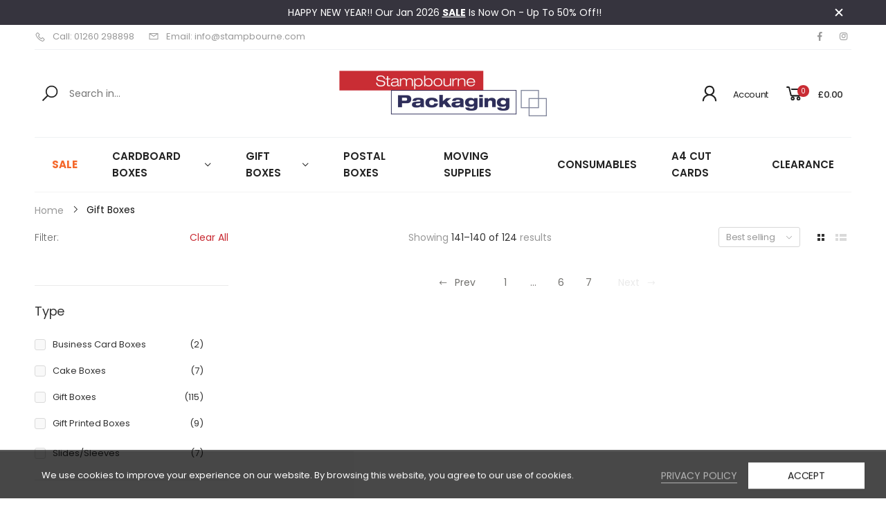

--- FILE ---
content_type: text/html; charset=utf-8
request_url: https://stampbourne.com/collections/gift-boxes?page=8
body_size: 33062
content:
<!doctype html><html class="no-js" lang="en" dir="ltr">
  <head>
    <!-- Google tag (gtag.js) -->
    <script async src="https://www.googletagmanager.com/gtag/js?id=AW-10899806686"></script>
    <script>
    window.dataLayer = window.dataLayer || [];
    function gtag(){dataLayer.push(arguments);}
    gtag('js', new Date());

    gtag('config', 'AW-10899806686');
    </script>
    
    <meta charset="utf-8">
    
    <meta http-equiv="X-UA-Compatible" content="IE=edge">
    <meta name="viewport" content="width=device-width, initial-scale=1.0, maximum-scale=5.0">
    <meta name="theme-color" content="#c92c34"><link rel="icon" href="//stampbourne.com/cdn/shop/files/stampbourne-favicon_32x32.png?v=1655983746" type="image/png"><link href="//stampbourne.com/cdn/shop/t/13/assets/style-speed.css?v=172683363862601558741761950113" rel="stylesheet" type="text/css" media="all"><link href="//stampbourne.com/cdn/shop/t/13/assets/style.min.css?v=52810005113052941101744086278" rel="stylesheet" type="text/css" media="all" /><link href="//stampbourne.com/cdn/shop/t/13/assets/theme.min.css?v=119321395178706631611744086278" rel="stylesheet" type="text/css" media="all" /><link href="//stampbourne.com/cdn/shop/t/13/assets/kt_filters.min.css?v=890518524644986891744086278" rel="stylesheet" type="text/css" media="all"><link href="//stampbourne.com/cdn/shop/t/13/assets/md_prd_card_grid.min.css?v=48418994189520521311744086278" rel="stylesheet" type="text/css" media="all" /><link id="custom-css" href="//stampbourne.com/cdn/shop/t/13/assets/kiti-var.css?v=4717858567928919881767552881" rel="stylesheet" type="text/css" media="all">
    <script src="//stampbourne.com/cdn/shop/t/13/assets/jquery-3.6.0.min.js?v=115860211936397945481744086278"></script>
    <script src="//stampbourne.com/cdn/shop/t/13/assets/vendor.js?v=141776601020226021921744086278"></script>
    <script>window.performance && window.performance.mark && window.performance.mark('shopify.content_for_header.start');</script><meta name="google-site-verification" content="ArO6-iav_P_yHweROsMjIP7jHDJ4FeWq9saONr_lADg">
<meta name="facebook-domain-verification" content="ggggf3cfqh0n9dt0w1n7pdvrhkubzb">
<meta name="facebook-domain-verification" content="yyjj6twj1jbtpdka5dtd27wvbqnx3u">
<meta id="shopify-digital-wallet" name="shopify-digital-wallet" content="/60315795703/digital_wallets/dialog">
<meta name="shopify-checkout-api-token" content="cf4b57260e82a518bc637e46bb881a67">
<meta id="in-context-paypal-metadata" data-shop-id="60315795703" data-venmo-supported="false" data-environment="production" data-locale="en_US" data-paypal-v4="true" data-currency="GBP">
<link rel="alternate" type="application/atom+xml" title="Feed" href="/collections/gift-boxes.atom" />
<link rel="prev" href="/collections/gift-boxes?page=7">
<link rel="alternate" type="application/json+oembed" href="https://stampbourne.com/collections/gift-boxes.oembed?page=8">
<script async="async" src="/checkouts/internal/preloads.js?locale=en-GB"></script>
<link rel="preconnect" href="https://shop.app" crossorigin="anonymous">
<script async="async" src="https://shop.app/checkouts/internal/preloads.js?locale=en-GB&shop_id=60315795703" crossorigin="anonymous"></script>
<script id="apple-pay-shop-capabilities" type="application/json">{"shopId":60315795703,"countryCode":"GB","currencyCode":"GBP","merchantCapabilities":["supports3DS"],"merchantId":"gid:\/\/shopify\/Shop\/60315795703","merchantName":"Stampbourne","requiredBillingContactFields":["postalAddress","email","phone"],"requiredShippingContactFields":["postalAddress","email","phone"],"shippingType":"shipping","supportedNetworks":["visa","maestro","masterCard"],"total":{"type":"pending","label":"Stampbourne","amount":"1.00"},"shopifyPaymentsEnabled":true,"supportsSubscriptions":true}</script>
<script id="shopify-features" type="application/json">{"accessToken":"cf4b57260e82a518bc637e46bb881a67","betas":["rich-media-storefront-analytics"],"domain":"stampbourne.com","predictiveSearch":true,"shopId":60315795703,"locale":"en"}</script>
<script>var Shopify = Shopify || {};
Shopify.shop = "stampbourne.myshopify.com";
Shopify.locale = "en";
Shopify.currency = {"active":"GBP","rate":"1.0"};
Shopify.country = "GB";
Shopify.theme = {"name":"Stampbourne - April 2025","id":178537431421,"schema_name":"Molla","schema_version":"2.0.0","theme_store_id":null,"role":"main"};
Shopify.theme.handle = "null";
Shopify.theme.style = {"id":null,"handle":null};
Shopify.cdnHost = "stampbourne.com/cdn";
Shopify.routes = Shopify.routes || {};
Shopify.routes.root = "/";</script>
<script type="module">!function(o){(o.Shopify=o.Shopify||{}).modules=!0}(window);</script>
<script>!function(o){function n(){var o=[];function n(){o.push(Array.prototype.slice.apply(arguments))}return n.q=o,n}var t=o.Shopify=o.Shopify||{};t.loadFeatures=n(),t.autoloadFeatures=n()}(window);</script>
<script>
  window.ShopifyPay = window.ShopifyPay || {};
  window.ShopifyPay.apiHost = "shop.app\/pay";
  window.ShopifyPay.redirectState = null;
</script>
<script id="shop-js-analytics" type="application/json">{"pageType":"collection"}</script>
<script defer="defer" async type="module" src="//stampbourne.com/cdn/shopifycloud/shop-js/modules/v2/client.init-shop-cart-sync_BT-GjEfc.en.esm.js"></script>
<script defer="defer" async type="module" src="//stampbourne.com/cdn/shopifycloud/shop-js/modules/v2/chunk.common_D58fp_Oc.esm.js"></script>
<script defer="defer" async type="module" src="//stampbourne.com/cdn/shopifycloud/shop-js/modules/v2/chunk.modal_xMitdFEc.esm.js"></script>
<script type="module">
  await import("//stampbourne.com/cdn/shopifycloud/shop-js/modules/v2/client.init-shop-cart-sync_BT-GjEfc.en.esm.js");
await import("//stampbourne.com/cdn/shopifycloud/shop-js/modules/v2/chunk.common_D58fp_Oc.esm.js");
await import("//stampbourne.com/cdn/shopifycloud/shop-js/modules/v2/chunk.modal_xMitdFEc.esm.js");

  window.Shopify.SignInWithShop?.initShopCartSync?.({"fedCMEnabled":true,"windoidEnabled":true});

</script>
<script>
  window.Shopify = window.Shopify || {};
  if (!window.Shopify.featureAssets) window.Shopify.featureAssets = {};
  window.Shopify.featureAssets['shop-js'] = {"shop-cart-sync":["modules/v2/client.shop-cart-sync_DZOKe7Ll.en.esm.js","modules/v2/chunk.common_D58fp_Oc.esm.js","modules/v2/chunk.modal_xMitdFEc.esm.js"],"init-fed-cm":["modules/v2/client.init-fed-cm_B6oLuCjv.en.esm.js","modules/v2/chunk.common_D58fp_Oc.esm.js","modules/v2/chunk.modal_xMitdFEc.esm.js"],"shop-cash-offers":["modules/v2/client.shop-cash-offers_D2sdYoxE.en.esm.js","modules/v2/chunk.common_D58fp_Oc.esm.js","modules/v2/chunk.modal_xMitdFEc.esm.js"],"shop-login-button":["modules/v2/client.shop-login-button_QeVjl5Y3.en.esm.js","modules/v2/chunk.common_D58fp_Oc.esm.js","modules/v2/chunk.modal_xMitdFEc.esm.js"],"pay-button":["modules/v2/client.pay-button_DXTOsIq6.en.esm.js","modules/v2/chunk.common_D58fp_Oc.esm.js","modules/v2/chunk.modal_xMitdFEc.esm.js"],"shop-button":["modules/v2/client.shop-button_DQZHx9pm.en.esm.js","modules/v2/chunk.common_D58fp_Oc.esm.js","modules/v2/chunk.modal_xMitdFEc.esm.js"],"avatar":["modules/v2/client.avatar_BTnouDA3.en.esm.js"],"init-windoid":["modules/v2/client.init-windoid_CR1B-cfM.en.esm.js","modules/v2/chunk.common_D58fp_Oc.esm.js","modules/v2/chunk.modal_xMitdFEc.esm.js"],"init-shop-for-new-customer-accounts":["modules/v2/client.init-shop-for-new-customer-accounts_C_vY_xzh.en.esm.js","modules/v2/client.shop-login-button_QeVjl5Y3.en.esm.js","modules/v2/chunk.common_D58fp_Oc.esm.js","modules/v2/chunk.modal_xMitdFEc.esm.js"],"init-shop-email-lookup-coordinator":["modules/v2/client.init-shop-email-lookup-coordinator_BI7n9ZSv.en.esm.js","modules/v2/chunk.common_D58fp_Oc.esm.js","modules/v2/chunk.modal_xMitdFEc.esm.js"],"init-shop-cart-sync":["modules/v2/client.init-shop-cart-sync_BT-GjEfc.en.esm.js","modules/v2/chunk.common_D58fp_Oc.esm.js","modules/v2/chunk.modal_xMitdFEc.esm.js"],"shop-toast-manager":["modules/v2/client.shop-toast-manager_DiYdP3xc.en.esm.js","modules/v2/chunk.common_D58fp_Oc.esm.js","modules/v2/chunk.modal_xMitdFEc.esm.js"],"init-customer-accounts":["modules/v2/client.init-customer-accounts_D9ZNqS-Q.en.esm.js","modules/v2/client.shop-login-button_QeVjl5Y3.en.esm.js","modules/v2/chunk.common_D58fp_Oc.esm.js","modules/v2/chunk.modal_xMitdFEc.esm.js"],"init-customer-accounts-sign-up":["modules/v2/client.init-customer-accounts-sign-up_iGw4briv.en.esm.js","modules/v2/client.shop-login-button_QeVjl5Y3.en.esm.js","modules/v2/chunk.common_D58fp_Oc.esm.js","modules/v2/chunk.modal_xMitdFEc.esm.js"],"shop-follow-button":["modules/v2/client.shop-follow-button_CqMgW2wH.en.esm.js","modules/v2/chunk.common_D58fp_Oc.esm.js","modules/v2/chunk.modal_xMitdFEc.esm.js"],"checkout-modal":["modules/v2/client.checkout-modal_xHeaAweL.en.esm.js","modules/v2/chunk.common_D58fp_Oc.esm.js","modules/v2/chunk.modal_xMitdFEc.esm.js"],"shop-login":["modules/v2/client.shop-login_D91U-Q7h.en.esm.js","modules/v2/chunk.common_D58fp_Oc.esm.js","modules/v2/chunk.modal_xMitdFEc.esm.js"],"lead-capture":["modules/v2/client.lead-capture_BJmE1dJe.en.esm.js","modules/v2/chunk.common_D58fp_Oc.esm.js","modules/v2/chunk.modal_xMitdFEc.esm.js"],"payment-terms":["modules/v2/client.payment-terms_Ci9AEqFq.en.esm.js","modules/v2/chunk.common_D58fp_Oc.esm.js","modules/v2/chunk.modal_xMitdFEc.esm.js"]};
</script>
<script>(function() {
  var isLoaded = false;
  function asyncLoad() {
    if (isLoaded) return;
    isLoaded = true;
    var urls = ["https:\/\/ecommplugins-scripts.trustpilot.com\/v2.1\/js\/header.min.js?settings=eyJrZXkiOiJFMlRSOHYyRXhwSkhOcXhQIiwicyI6Im5vbmUifQ==\u0026shop=stampbourne.myshopify.com","https:\/\/ecommplugins-trustboxsettings.trustpilot.com\/stampbourne.myshopify.com.js?settings=1694946028508\u0026shop=stampbourne.myshopify.com","https:\/\/widget.trustpilot.com\/bootstrap\/v5\/tp.widget.sync.bootstrap.min.js?shop=stampbourne.myshopify.com","https:\/\/cdn.shopify.com\/s\/files\/1\/0603\/1579\/5703\/t\/10\/assets\/yoast-active-script.js?v=1675008263\u0026shop=stampbourne.myshopify.com"];
    for (var i = 0; i < urls.length; i++) {
      var s = document.createElement('script');
      s.type = 'text/javascript';
      s.async = true;
      s.src = urls[i];
      var x = document.getElementsByTagName('script')[0];
      x.parentNode.insertBefore(s, x);
    }
  };
  if(window.attachEvent) {
    window.attachEvent('onload', asyncLoad);
  } else {
    window.addEventListener('load', asyncLoad, false);
  }
})();</script>
<script id="__st">var __st={"a":60315795703,"offset":0,"reqid":"3243deb9-22e2-41c8-8d12-cc077bc6efd7-1769058560","pageurl":"stampbourne.com\/collections\/gift-boxes?page=8","u":"e99de4830eb6","p":"collection","rtyp":"collection","rid":372025458935};</script>
<script>window.ShopifyPaypalV4VisibilityTracking = true;</script>
<script id="captcha-bootstrap">!function(){'use strict';const t='contact',e='account',n='new_comment',o=[[t,t],['blogs',n],['comments',n],[t,'customer']],c=[[e,'customer_login'],[e,'guest_login'],[e,'recover_customer_password'],[e,'create_customer']],r=t=>t.map((([t,e])=>`form[action*='/${t}']:not([data-nocaptcha='true']) input[name='form_type'][value='${e}']`)).join(','),a=t=>()=>t?[...document.querySelectorAll(t)].map((t=>t.form)):[];function s(){const t=[...o],e=r(t);return a(e)}const i='password',u='form_key',d=['recaptcha-v3-token','g-recaptcha-response','h-captcha-response',i],f=()=>{try{return window.sessionStorage}catch{return}},m='__shopify_v',_=t=>t.elements[u];function p(t,e,n=!1){try{const o=window.sessionStorage,c=JSON.parse(o.getItem(e)),{data:r}=function(t){const{data:e,action:n}=t;return t[m]||n?{data:e,action:n}:{data:t,action:n}}(c);for(const[e,n]of Object.entries(r))t.elements[e]&&(t.elements[e].value=n);n&&o.removeItem(e)}catch(o){console.error('form repopulation failed',{error:o})}}const l='form_type',E='cptcha';function T(t){t.dataset[E]=!0}const w=window,h=w.document,L='Shopify',v='ce_forms',y='captcha';let A=!1;((t,e)=>{const n=(g='f06e6c50-85a8-45c8-87d0-21a2b65856fe',I='https://cdn.shopify.com/shopifycloud/storefront-forms-hcaptcha/ce_storefront_forms_captcha_hcaptcha.v1.5.2.iife.js',D={infoText:'Protected by hCaptcha',privacyText:'Privacy',termsText:'Terms'},(t,e,n)=>{const o=w[L][v],c=o.bindForm;if(c)return c(t,g,e,D).then(n);var r;o.q.push([[t,g,e,D],n]),r=I,A||(h.body.append(Object.assign(h.createElement('script'),{id:'captcha-provider',async:!0,src:r})),A=!0)});var g,I,D;w[L]=w[L]||{},w[L][v]=w[L][v]||{},w[L][v].q=[],w[L][y]=w[L][y]||{},w[L][y].protect=function(t,e){n(t,void 0,e),T(t)},Object.freeze(w[L][y]),function(t,e,n,w,h,L){const[v,y,A,g]=function(t,e,n){const i=e?o:[],u=t?c:[],d=[...i,...u],f=r(d),m=r(i),_=r(d.filter((([t,e])=>n.includes(e))));return[a(f),a(m),a(_),s()]}(w,h,L),I=t=>{const e=t.target;return e instanceof HTMLFormElement?e:e&&e.form},D=t=>v().includes(t);t.addEventListener('submit',(t=>{const e=I(t);if(!e)return;const n=D(e)&&!e.dataset.hcaptchaBound&&!e.dataset.recaptchaBound,o=_(e),c=g().includes(e)&&(!o||!o.value);(n||c)&&t.preventDefault(),c&&!n&&(function(t){try{if(!f())return;!function(t){const e=f();if(!e)return;const n=_(t);if(!n)return;const o=n.value;o&&e.removeItem(o)}(t);const e=Array.from(Array(32),(()=>Math.random().toString(36)[2])).join('');!function(t,e){_(t)||t.append(Object.assign(document.createElement('input'),{type:'hidden',name:u})),t.elements[u].value=e}(t,e),function(t,e){const n=f();if(!n)return;const o=[...t.querySelectorAll(`input[type='${i}']`)].map((({name:t})=>t)),c=[...d,...o],r={};for(const[a,s]of new FormData(t).entries())c.includes(a)||(r[a]=s);n.setItem(e,JSON.stringify({[m]:1,action:t.action,data:r}))}(t,e)}catch(e){console.error('failed to persist form',e)}}(e),e.submit())}));const S=(t,e)=>{t&&!t.dataset[E]&&(n(t,e.some((e=>e===t))),T(t))};for(const o of['focusin','change'])t.addEventListener(o,(t=>{const e=I(t);D(e)&&S(e,y())}));const B=e.get('form_key'),M=e.get(l),P=B&&M;t.addEventListener('DOMContentLoaded',(()=>{const t=y();if(P)for(const e of t)e.elements[l].value===M&&p(e,B);[...new Set([...A(),...v().filter((t=>'true'===t.dataset.shopifyCaptcha))])].forEach((e=>S(e,t)))}))}(h,new URLSearchParams(w.location.search),n,t,e,['guest_login'])})(!0,!0)}();</script>
<script integrity="sha256-4kQ18oKyAcykRKYeNunJcIwy7WH5gtpwJnB7kiuLZ1E=" data-source-attribution="shopify.loadfeatures" defer="defer" src="//stampbourne.com/cdn/shopifycloud/storefront/assets/storefront/load_feature-a0a9edcb.js" crossorigin="anonymous"></script>
<script crossorigin="anonymous" defer="defer" src="//stampbourne.com/cdn/shopifycloud/storefront/assets/shopify_pay/storefront-65b4c6d7.js?v=20250812"></script>
<script data-source-attribution="shopify.dynamic_checkout.dynamic.init">var Shopify=Shopify||{};Shopify.PaymentButton=Shopify.PaymentButton||{isStorefrontPortableWallets:!0,init:function(){window.Shopify.PaymentButton.init=function(){};var t=document.createElement("script");t.src="https://stampbourne.com/cdn/shopifycloud/portable-wallets/latest/portable-wallets.en.js",t.type="module",document.head.appendChild(t)}};
</script>
<script data-source-attribution="shopify.dynamic_checkout.buyer_consent">
  function portableWalletsHideBuyerConsent(e){var t=document.getElementById("shopify-buyer-consent"),n=document.getElementById("shopify-subscription-policy-button");t&&n&&(t.classList.add("hidden"),t.setAttribute("aria-hidden","true"),n.removeEventListener("click",e))}function portableWalletsShowBuyerConsent(e){var t=document.getElementById("shopify-buyer-consent"),n=document.getElementById("shopify-subscription-policy-button");t&&n&&(t.classList.remove("hidden"),t.removeAttribute("aria-hidden"),n.addEventListener("click",e))}window.Shopify?.PaymentButton&&(window.Shopify.PaymentButton.hideBuyerConsent=portableWalletsHideBuyerConsent,window.Shopify.PaymentButton.showBuyerConsent=portableWalletsShowBuyerConsent);
</script>
<script data-source-attribution="shopify.dynamic_checkout.cart.bootstrap">document.addEventListener("DOMContentLoaded",(function(){function t(){return document.querySelector("shopify-accelerated-checkout-cart, shopify-accelerated-checkout")}if(t())Shopify.PaymentButton.init();else{new MutationObserver((function(e,n){t()&&(Shopify.PaymentButton.init(),n.disconnect())})).observe(document.body,{childList:!0,subtree:!0})}}));
</script>
<script id='scb4127' type='text/javascript' async='' src='https://stampbourne.com/cdn/shopifycloud/privacy-banner/storefront-banner.js'></script><link id="shopify-accelerated-checkout-styles" rel="stylesheet" media="screen" href="https://stampbourne.com/cdn/shopifycloud/portable-wallets/latest/accelerated-checkout-backwards-compat.css" crossorigin="anonymous">
<style id="shopify-accelerated-checkout-cart">
        #shopify-buyer-consent {
  margin-top: 1em;
  display: inline-block;
  width: 100%;
}

#shopify-buyer-consent.hidden {
  display: none;
}

#shopify-subscription-policy-button {
  background: none;
  border: none;
  padding: 0;
  text-decoration: underline;
  font-size: inherit;
  cursor: pointer;
}

#shopify-subscription-policy-button::before {
  box-shadow: none;
}

      </style>

<script>window.performance && window.performance.mark && window.performance.mark('shopify.content_for_header.end');</script>
<script>
// var worker = window.Worker ? new Worker('/tools/the4/worker.js') : null;
"undefined" == typeof window.$ && (window.$ = {});"undefined" == typeof window.Shopify && (window.Shopify = {});"undefined" == typeof Currency && (Kt_currency = {});const themeAlign = "ltr";var collection = {Crr : "gift-boxes" };var localStorageCurrency = null, goto = !0, optionValue = '', optionIndex = '', shopLocale = "en",groupsFilter = brands_icon = colorGroupFilter = currTags = currTags_handleize = collectionTags = iscollectionTags = fltSlider = new Array,currPage = 0, canonical_url = "https://stampbourne.com/collections/gift-boxes?page=8", lazy_firstLoad = true;const product_id = null,product_handle = null,shopURL = "https://stampbourne.myshopify.com",createPagesByTheme =false,themeAjaxCart = true,templateName = "collection",firstPrd = "/products/10-x-10-x-14-cupcake-box-extension";allPrdUrl = "\/collections\/all";dirBody =false;Shopify.themeName = "Molla";Shopify.root_url = '';Shopify.shop_url = 'https://stampbourne.com' + Shopify.root_url;Shopify.customer =false;Shopify.recoment = '/browsing_context_suggestions.json?source=geolocation_recommendation&currency[enabled]=true&currency[exclude]=GBP&language[enabled]=true&language[exclude]=en&';theme = { moneyFormat: "\u003cspan class=money\u003e£{{amount}}\u003c\/span\u003e",money_with_currency_format: "£{{amount}}",money_format: "£{{amount}}",attrTheme: false,deliveryFormatDate: "dddd DD\/MM\/YYYY",cartAttributes: {},role: "true",timenow: { h: "23",i: "59",s: "60",timeNow: "2026/01/22",hNow: "05",iNow: "09",sNow: "21"},link_google_f: ""};Kt_currency.format = "money_format";var shopCry = "GBP";window.setCookie=function(e,t,n,i,o){var r=new Date;r.setTime(r.getTime()+n*i*o*60*1e3);var g=0==o?1:"expires="+r.toUTCString();document.cookie=e+"="+t+";"+g+";path=/;SameSite=Lax"},window.getCookie=function(e){for(var t=e+"=",n=document.cookie.split(";"),i=0;i<n.length;i++){for(var o=n[i];" "==o.charAt(0);)o=o.substring(1);if(0==o.indexOf(t))return o.substring(t.length,o.length)}return""};theme.library = 6066107368774635763;theme.crr_library = localStorage.getItem('library') || '[]';theme.strings = {inStock: "In stock",outOfStock: "Out Of Stock",soldOut: "Sold out",qtyLabel: "Qty",addToCart: "Add to basket",addedToCart: "Added to basket",contact: "Contact",remove: "Remove",empty: "Your basket is currently empty.",cartItem: "You have \u003cspan class='text-bold'\u003e(1 item)\u003c\/span\u003e in your basket",cartItems: "You have \u003cspan class='text-bold'\u003e(2 items)\u003c\/span\u003e in your basket",cartItemText: "item",cartItemsText: "items",noimage: "\/\/stampbourne.com\/cdn\/shop\/t\/13\/assets\/noimage.gif?v=1473",cdday: "Days",cdhrs: "Hours",cdmin: "Minutes",cdsecs: "Seconds",nll_error_mesenger: "Could not connect to the registration server. Please try again later.",nll_success_mesenger: "THANK YOU FOR SUBSCRIBING!\u003c\/br\u003eUse the \u003cspan class=\"code\"\u003e\u003c\/span\u003e code to get a discount on the first purchase.",aspect_ratio: "1/1",search_dropdown_pages: "Pages",search_dropdown_articles: "Articles",search_dropdown_no_results: "Your search did not yield any results.",flt_range: "Range"};theme.productStrings = {sizeGuide: "Size guide",addToCart: "Add to basket",preOrder: "Pre order",selectOption: "Select options",soldOut: "Sold out",inStock: "In stock",outOfStock: "Out Of Stock",unavailable: "Unavailable",onlyLeft: "Only \u003cspan\u003e1\u003c\/span\u003e left",onSale: "Sale",stockMessage: ["Hurry! Only "," left in stock."],label_select: "Select a ",viewMoreVariants: "More",addToWishlist: "Add to Wishlist",viewWishlist: "View my Wishlist"};theme.function = {searchAjax: true,searchByCollection: false,searchAjaxTypes: "product,collection",vrsgallery: false,quickshop: null,quickview: true,use_thumb_hidden_on_mb: false,productImgType: "normal",productOptionStyle: [{'name': "Color",'style': "not_select square",'color_watched': true,'op_attach': false,'op_pre_select': false},{'name': "Size",'style': "combobox",'color_watched': false,'op_attach': true,'op_pre_select': false},{'name': "Style",'style': "combobox with_out_variant_image",'color_watched': false,'op_attach': false,'op_pre_select': false},{'name': "Model",'style': "combobox with_out_variant_image",'color_watched': false,'op_attach': false,'op_pre_select': false},{'name': "",'style': "not_select circle",'color_watched': false,'op_attach': false,'op_pre_select': false}],productGridOptionStyle: [{'name': "",'style': "circle _small",'color_watched': false, 'sw_style': "color"},{'name': "",'style': "list list_1",'color_watched': false, 'sw_style': "color"},{'name': "Material",'style': "list list_1",'color_watched': false, 'sw_style': "color"},{'name': "Model",'style': "square",'color_watched': false, 'sw_style': "color"},{'name': "",'style': "list list_1",'color_watched': false, 'sw_style': "color"}],photoZoom: false,nll_ajax: false,ajax_cart: true,threshold_cart: "Spend #more to receive free delivery",type_ajax_cart: "drop",ajax_cart_page: true,sticky_icon_cart: null, textInListShipping: " on order over ",textInListShippingMax: " on order under ",product_delivery: {offSaturday: true,offSunday: true,offDays: ["23\/12\/****","24\/12\/****","01\/01\/****","02\/11\/2019"],fromDate: 10,toDate: 19 },countdown_timezone: true,timezone: 'Europe/London',variantsLoad: false};theme.compare = { remove: "Remove",clear_all: "Clear All",mini_title: "Compare"};theme.wishlist = {login: "https:\/\/stampbourne.com\/customer_authentication\/redirect?locale=en\u0026region_country=GB",type: "",page: "\/pages\/wishlist",page_local: "\/pages\/wishlist-local",add: "Add to Wishlist",view: "View my Wishlist",list: [],nitro_list: []};theme.suggest = {enable: false, collection_opj: "",delay_time: 15000,show_time: 7600,use_fake_location: true,arr_fake_location: ["Melbourne, Australia","Washington","Nevada"]};theme.asset_url = function(lib) {return '//stampbourne.com/cdn/shop/t/13/assets/theme.min.js?v=147630657300524068711744086278'.replace('theme.min.js', lib);}
</script><style>
  span.hulkapps-cart-total {
    font-size: 1.6rem;
    font-weight: 500;
    margin-left: 5px;
}
  .summary-total span.hulkapps-cart-total {
    color: var(--primary) !important;
}
  .block-minicart .icon-link span.hulkapps-cart-total {
    font-size: 1.3rem;
    display: block;
    margin-top: 3px;
}
  .info_itemCart  span[data-hulkapps-ci-price] {
    display: inline-flex;
}

.info_itemCart span[data-hulkapps-ci-price] span.discounted_price {
    margin-left: 2px;
}
  .alert.hulkapps-reminder-msg {
    padding: 0;
    margin: 0;
    line-height: normal;
}
  </style>
    
<style>.dualPrice{display:block;}[itemprop="price"]{display:block !important;}</style><script type="text/javascript">var isCart = false;var dualPriceStoreID = 2039;</script><div class="styleForDualPrice"><style>.dualPrice{display:none;}</style></div><script type="text/javascript">var intervalId = null;var varCounter = 0;var containScriptTagFirstControll = false;var containScriptTagSecondControll = false;window.onload = function() {scripts = document.getElementsByTagName("script");for (var i = 0; i < scripts.length; i++) {if (scripts[i].src.includes("dualPrice")) {containScriptTagFirstControll = true;}}if (!containScriptTagFirstControll) {intervalId = setInterval(function() {if(varCounter < 5) {varCounter++;scripts = document.getElementsByTagName("script");for (var i = 0; i < scripts.length; i++) {if (scripts[i].src.includes("dualPrice")) {containScriptTagSecondControll = true;}}} else {if (!containScriptTagSecondControll && typeof jQuery !== "undefined") {jQuery(".styleForDualPrice").remove();}  clearInterval(intervalId);}}, 50);} }</script><script type="text/javascript">var dp_activate_app = '1';var dp_base_price_type = '1';var dp_price_type_to_show = '0';var dp_first_price = '1';var dp_tax_percent = '20';var dp_dual_price_for_taxable_products = '0';var dp_tax_incl_label = 'inc. VAT';var dp_tax_excl_label = 'exc. VAT';var dp_price_path = '.product-page .entry-price';var dp_catalog_price_path = '.dualPrice';var dp_tax_incl_color = '#222222';var dp_tax_excl_color = '#C92C34';var dp_size_ratio = '1';var dp_show_compare_at_price = '1';var dp_is_init = '0';var dp_theme_role = 'main';var dp_money_format = '£$$amount&&';</script><style>.dualPrice{display:block;}[itemprop="price"]{display:block !important;}</style><script type="text/javascript">var isCart = false;var dualPriceStoreID = 2039;</script><div class="styleForDualPrice"><style>.dualPrice{display:none;}</style></div><script type="text/javascript">var intervalId = null;var varCounter = 0;var containScriptTagFirstControll = false;var containScriptTagSecondControll = false;window.onload = function() {scripts = document.getElementsByTagName("script");for (var i = 0; i < scripts.length; i++) {if (scripts[i].src.includes("dualPrice")) {containScriptTagFirstControll = true;}}if (!containScriptTagFirstControll) {intervalId = setInterval(function() {if(varCounter < 5) {varCounter++;scripts = document.getElementsByTagName("script");for (var i = 0; i < scripts.length; i++) {if (scripts[i].src.includes("dualPrice")) {containScriptTagSecondControll = true;}}} else {if (!containScriptTagSecondControll && typeof jQuery !== "undefined") {jQuery(".styleForDualPrice").remove();}  clearInterval(intervalId);}}, 50);} }</script><script type="text/javascript">var dp_activate_app = '1';var dp_base_price_type = '1';var dp_price_type_to_show = '0';var dp_first_price = '1';var dp_tax_percent = '20';var dp_dual_price_for_taxable_products = '0';var dp_tax_incl_label = 'inc. VAT';var dp_tax_excl_label = 'exc. VAT';var dp_price_path = '.product-page .entry-price';var dp_catalog_price_path = '.dualPrice';var dp_tax_incl_color = '#222222';var dp_tax_excl_color = '#C92C34';var dp_size_ratio = '1';var dp_show_compare_at_price = '1';var dp_is_init = '0';var dp_theme_role = 'main';var dp_money_format = '£$$amount&&';</script><script>window.is_hulkpo_installed=true</script><!-- BEGIN app block: shopify://apps/yoast-seo/blocks/metatags/7c777011-bc88-4743-a24e-64336e1e5b46 -->
<!-- This site is optimized with Yoast SEO for Shopify -->
<title>Gift Boxes | Presentation Boxes | Cardboard Boxes Page 8 - Stampbourne</title>
<meta name="description" content="Buy gift boxes &amp; presentation boxes from Stampbourne Packaging. These cardboard boxes are ideal for all types of gifts and items and come in different shapes and sizes. Buy in bulk, at a discount for the best prices available." />
<link rel="canonical" href="https://stampbourne.com/collections/gift-boxes?page=8" />
<meta name="robots" content="index, follow, max-image-preview:large, max-snippet:-1, max-video-preview:-1" />
<meta property="og:site_name" content="Stampbourne" />
<meta property="og:url" content="https://stampbourne.com/collections/gift-boxes?page=8" />
<meta property="og:locale" content="en_US" />
<meta property="og:type" content="website" />
<meta property="og:title" content="Gift Boxes | Presentation Boxes | Cardboard Boxes Page 8 - Stampbourne" />
<meta property="og:description" content="Buy gift boxes &amp; presentation boxes from Stampbourne Packaging. These cardboard boxes are ideal for all types of gifts and items and come in different shapes and sizes. Buy in bulk, at a discount for the best prices available." />
<meta property="og:image" content="https://stampbourne.com/cdn/shop/files/stampbourne-packaging-logo.png?v=1633955675" />
<meta property="og:image:height" content="628" />
<meta property="og:image:width" content="1200" />
<meta name="twitter:card" content="summary_large_image" />
<script type="application/ld+json" id="yoast-schema-graph">
{
  "@context": "https://schema.org",
  "@graph": [
    {
      "@type": "Organization",
      "@id": "https://stampbourne.com/#/schema/organization/1",
      "url": "https://stampbourne.com",
      "name": "Stampbourne Packaging",
      "logo": {
        "@id": "https://stampbourne.com/#/schema/ImageObject/30466920579319"
      },
      "image": [
        {
          "@id": "https://stampbourne.com/#/schema/ImageObject/30466920579319"
        }
      ],
      "hasMerchantReturnPolicy": {
        "@type": "MerchantReturnPolicy",
        "merchantReturnLink": "https://stampbourne.com/policies/refund-policy"
      },
      "sameAs": ["https:\/\/www.facebook.com\/StampbournepackagingUK"]
    },
    {
      "@type": "ImageObject",
      "@id": "https://stampbourne.com/#/schema/ImageObject/30466920579319",
      "width": 1629,
      "height": 358,
      "url": "https:\/\/stampbourne.com\/cdn\/shop\/files\/stampbourne-packaging-logo_6dcd9612-1076-435a-895b-0eab5101dd8d.png?v=1663056205",
      "contentUrl": "https:\/\/stampbourne.com\/cdn\/shop\/files\/stampbourne-packaging-logo_6dcd9612-1076-435a-895b-0eab5101dd8d.png?v=1663056205"
    },
    {
      "@type": "WebSite",
      "@id": "https://stampbourne.com/#/schema/website/1",
      "url": "https://stampbourne.com",
      "name": "Stampbourne",
      "potentialAction": {
        "@type": "SearchAction",
        "target": "https://stampbourne.com/search?q={search_term_string}",
        "query-input": "required name=search_term_string"
      },
      "publisher": {
        "@id": "https://stampbourne.com/#/schema/organization/1"
      },
      "inLanguage": "en"
    },
    {
      "@type": "CollectionPage",
      "@id": "https:\/\/stampbourne.com\/collections\/gift-boxes?page=8",
      "name": "Gift Boxes | Presentation Boxes | Cardboard Boxes Page 8 - Stampbourne",
      "description": "Buy gift boxes \u0026amp; presentation boxes from Stampbourne Packaging. These cardboard boxes are ideal for all types of gifts and items and come in different shapes and sizes. Buy in bulk, at a discount for the best prices available.",
      "datePublished": "2022-02-17T11:39:41+00:00",
      "breadcrumb": {
        "@id": "https:\/\/stampbourne.com\/collections\/gift-boxes?page=8\/#\/schema\/breadcrumb"
      },
      "primaryImageOfPage": {
        "@id": "https://stampbourne.com/#/schema/ImageObject/25298693456119"
      },
      "image": [{
        "@id": "https://stampbourne.com/#/schema/ImageObject/25298693456119"
      }],
      "isPartOf": {
        "@id": "https://stampbourne.com/#/schema/website/1"
      },
      "url": "https:\/\/stampbourne.com\/collections\/gift-boxes?page=8"
    },
    {
      "@type": "ImageObject",
      "@id": "https://stampbourne.com/#/schema/ImageObject/25298693456119",
      "caption": "Stampbourne Packaging Logo",
      "inLanguage": "en",
      "width": 1200,
      "height": 628,
      "url": "https:\/\/stampbourne.com\/cdn\/shop\/files\/stampbourne-packaging-logo.png?v=1633955675",
      "contentUrl": "https:\/\/stampbourne.com\/cdn\/shop\/files\/stampbourne-packaging-logo.png?v=1633955675"
    },
    {
      "@type": "BreadcrumbList",
      "@id": "https:\/\/stampbourne.com\/collections\/gift-boxes?page=8\/#\/schema\/breadcrumb",
      "itemListElement": [
        {
          "@type": "ListItem",
          "name": "Stampbourne",
          "item": "https:\/\/stampbourne.com",
          "position": 1
        },
        {
          "@type": "ListItem",
          "name": "Collections",
          "item": "https:\/\/stampbourne.com\/collections",
          "position": 2
        },
        {
          "@type": "ListItem",
          "name": "Gift Boxes",
          "position": 3
        }
      ]
    }

  ]}
</script>
<!--/ Yoast SEO -->
<!-- END app block --><!-- BEGIN app block: shopify://apps/dual-price-display-pro/blocks/app-block/fbd96439-f105-44a6-b4c5-51766faddec4 -->
    <!-- BEGIN app snippet: init --><style>
    .dualPrice{display:block;}
    [itemprop="price"]{display:block !important;}
</style>

    <div class="styleForDualPrice tae">
        <style>
            .dualPrice{display:none;}
        </style>
    </div>


<script type="text/javascript">
    
    var isCart = false;
    
    var dualPriceStoreID = parseInt('2039');
    var dpLocalizationIsoCode = 'GB';

    
    var dp_activate_app = '1';
    var dp_base_price_type = '1';
    var dp_price_type_to_show = '0';
    var dp_first_price = '1';
    var dp_tax_percent = '20';
    var dp_dual_price_for_taxable_products = '0';
    var dp_apply_only_tax_rules_prices = '';
    var dp_tax_incl_label = 'inc. VAT';
    var dp_tax_excl_label = 'exc. VAT';
    var dp_price_path = '.product-page .entry-price';
    var dp_catalog_price_path = '.dualPrice';
    var dp_tax_incl_color = '#222222';
    var dp_tax_excl_color = '#C92C34';
    var dp_size_ratio = '1';
    var dp_money_format = '£$$amount&&';
    
        dp_money_format = '£{{amount}}';
    
    var dp_show_compare_at_price = '1';

    var dp_tax_rules = [];
    
        dp_tax_rules = [];
    

    var dp_customer_tags = [];
    
        
    

    var dp_collections_products_ids = {};
    
    
</script>
<!-- END app snippet -->
    <!-- BEGIN app snippet: scripts -->

    <script src='https://cdn.shopify.com/extensions/019b1312-1188-701f-a167-4312b20b1b1a/dual-price-display-pro-11/assets/dualPrice_v4.js' defer></script>


<!-- END app snippet -->



<!-- END app block --><!-- BEGIN app block: shopify://apps/minmaxify-order-limits/blocks/app-embed-block/3acfba32-89f3-4377-ae20-cbb9abc48475 --><script type="text/javascript" src="https://limits.minmaxify.com/stampbourne.myshopify.com?v=90a&r=20221027133214"></script>

<!-- END app block --><!-- BEGIN app block: shopify://apps/hulk-discounts/blocks/app-embed/25745434-52e7-4378-88f1-890df18a0110 --><!-- BEGIN app snippet: hulkapps_volume_discount -->
    <script>
      var is_po = false
      if(window.hulkapps != undefined && window.hulkapps != '' ){
        var is_po = window.hulkapps.is_product_option
      }
      
        window.hulkapps = {
          shop_slug: "stampbourne",
          store_id: "stampbourne.myshopify.com",
          money_format: "<span class=money>£{{amount}}</span>",
          cart: null,
          product: null,
          product_collections: null,
          product_variants: null,
          is_volume_discount: true,
          is_product_option: is_po,
          product_id: null,
          page_type: null,
          po_url: "https://productoption.hulkapps.com",
          vd_url: "https://volumediscount.hulkapps.com",
          vd_proxy_url: "https://stampbourne.com",
          customer: null
        }
        

        window.hulkapps.page_type = "cart";
        window.hulkapps.cart = {"note":null,"attributes":{},"original_total_price":0,"total_price":0,"total_discount":0,"total_weight":0.0,"item_count":0,"items":[],"requires_shipping":false,"currency":"GBP","items_subtotal_price":0,"cart_level_discount_applications":[],"checkout_charge_amount":0}
        if (typeof window.hulkapps.cart.items == "object") {
          for (var i=0; i<window.hulkapps.cart.items.length; i++) {
            ["sku", "grams", "vendor", "url", "image", "handle", "requires_shipping", "product_type", "product_description"].map(function(a) {
              delete window.hulkapps.cart.items[i][a]
            })
          }
        }
        window.hulkapps.cart_collections = {}
        window.hulkapps.product_tags = {}
        

      

    </script><!-- END app snippet --><!-- END app block --><script src="https://cdn.shopify.com/extensions/019b7e96-e748-7ff1-a653-c27532b6eb95/getsale-35/assets/v3-banner.js" type="text/javascript" defer="defer"></script>
<script src="https://cdn.shopify.com/extensions/019b7356-b863-740e-a434-3295b201790d/volumediscount-74/assets/hulkcode.js" type="text/javascript" defer="defer"></script>
<link href="https://cdn.shopify.com/extensions/019b7356-b863-740e-a434-3295b201790d/volumediscount-74/assets/hulkcode.css" rel="stylesheet" type="text/css" media="all">
<link href="https://monorail-edge.shopifysvc.com" rel="dns-prefetch">
<script>(function(){if ("sendBeacon" in navigator && "performance" in window) {try {var session_token_from_headers = performance.getEntriesByType('navigation')[0].serverTiming.find(x => x.name == '_s').description;} catch {var session_token_from_headers = undefined;}var session_cookie_matches = document.cookie.match(/_shopify_s=([^;]*)/);var session_token_from_cookie = session_cookie_matches && session_cookie_matches.length === 2 ? session_cookie_matches[1] : "";var session_token = session_token_from_headers || session_token_from_cookie || "";function handle_abandonment_event(e) {var entries = performance.getEntries().filter(function(entry) {return /monorail-edge.shopifysvc.com/.test(entry.name);});if (!window.abandonment_tracked && entries.length === 0) {window.abandonment_tracked = true;var currentMs = Date.now();var navigation_start = performance.timing.navigationStart;var payload = {shop_id: 60315795703,url: window.location.href,navigation_start,duration: currentMs - navigation_start,session_token,page_type: "collection"};window.navigator.sendBeacon("https://monorail-edge.shopifysvc.com/v1/produce", JSON.stringify({schema_id: "online_store_buyer_site_abandonment/1.1",payload: payload,metadata: {event_created_at_ms: currentMs,event_sent_at_ms: currentMs}}));}}window.addEventListener('pagehide', handle_abandonment_event);}}());</script>
<script id="web-pixels-manager-setup">(function e(e,d,r,n,o){if(void 0===o&&(o={}),!Boolean(null===(a=null===(i=window.Shopify)||void 0===i?void 0:i.analytics)||void 0===a?void 0:a.replayQueue)){var i,a;window.Shopify=window.Shopify||{};var t=window.Shopify;t.analytics=t.analytics||{};var s=t.analytics;s.replayQueue=[],s.publish=function(e,d,r){return s.replayQueue.push([e,d,r]),!0};try{self.performance.mark("wpm:start")}catch(e){}var l=function(){var e={modern:/Edge?\/(1{2}[4-9]|1[2-9]\d|[2-9]\d{2}|\d{4,})\.\d+(\.\d+|)|Firefox\/(1{2}[4-9]|1[2-9]\d|[2-9]\d{2}|\d{4,})\.\d+(\.\d+|)|Chrom(ium|e)\/(9{2}|\d{3,})\.\d+(\.\d+|)|(Maci|X1{2}).+ Version\/(15\.\d+|(1[6-9]|[2-9]\d|\d{3,})\.\d+)([,.]\d+|)( \(\w+\)|)( Mobile\/\w+|) Safari\/|Chrome.+OPR\/(9{2}|\d{3,})\.\d+\.\d+|(CPU[ +]OS|iPhone[ +]OS|CPU[ +]iPhone|CPU IPhone OS|CPU iPad OS)[ +]+(15[._]\d+|(1[6-9]|[2-9]\d|\d{3,})[._]\d+)([._]\d+|)|Android:?[ /-](13[3-9]|1[4-9]\d|[2-9]\d{2}|\d{4,})(\.\d+|)(\.\d+|)|Android.+Firefox\/(13[5-9]|1[4-9]\d|[2-9]\d{2}|\d{4,})\.\d+(\.\d+|)|Android.+Chrom(ium|e)\/(13[3-9]|1[4-9]\d|[2-9]\d{2}|\d{4,})\.\d+(\.\d+|)|SamsungBrowser\/([2-9]\d|\d{3,})\.\d+/,legacy:/Edge?\/(1[6-9]|[2-9]\d|\d{3,})\.\d+(\.\d+|)|Firefox\/(5[4-9]|[6-9]\d|\d{3,})\.\d+(\.\d+|)|Chrom(ium|e)\/(5[1-9]|[6-9]\d|\d{3,})\.\d+(\.\d+|)([\d.]+$|.*Safari\/(?![\d.]+ Edge\/[\d.]+$))|(Maci|X1{2}).+ Version\/(10\.\d+|(1[1-9]|[2-9]\d|\d{3,})\.\d+)([,.]\d+|)( \(\w+\)|)( Mobile\/\w+|) Safari\/|Chrome.+OPR\/(3[89]|[4-9]\d|\d{3,})\.\d+\.\d+|(CPU[ +]OS|iPhone[ +]OS|CPU[ +]iPhone|CPU IPhone OS|CPU iPad OS)[ +]+(10[._]\d+|(1[1-9]|[2-9]\d|\d{3,})[._]\d+)([._]\d+|)|Android:?[ /-](13[3-9]|1[4-9]\d|[2-9]\d{2}|\d{4,})(\.\d+|)(\.\d+|)|Mobile Safari.+OPR\/([89]\d|\d{3,})\.\d+\.\d+|Android.+Firefox\/(13[5-9]|1[4-9]\d|[2-9]\d{2}|\d{4,})\.\d+(\.\d+|)|Android.+Chrom(ium|e)\/(13[3-9]|1[4-9]\d|[2-9]\d{2}|\d{4,})\.\d+(\.\d+|)|Android.+(UC? ?Browser|UCWEB|U3)[ /]?(15\.([5-9]|\d{2,})|(1[6-9]|[2-9]\d|\d{3,})\.\d+)\.\d+|SamsungBrowser\/(5\.\d+|([6-9]|\d{2,})\.\d+)|Android.+MQ{2}Browser\/(14(\.(9|\d{2,})|)|(1[5-9]|[2-9]\d|\d{3,})(\.\d+|))(\.\d+|)|K[Aa][Ii]OS\/(3\.\d+|([4-9]|\d{2,})\.\d+)(\.\d+|)/},d=e.modern,r=e.legacy,n=navigator.userAgent;return n.match(d)?"modern":n.match(r)?"legacy":"unknown"}(),u="modern"===l?"modern":"legacy",c=(null!=n?n:{modern:"",legacy:""})[u],f=function(e){return[e.baseUrl,"/wpm","/b",e.hashVersion,"modern"===e.buildTarget?"m":"l",".js"].join("")}({baseUrl:d,hashVersion:r,buildTarget:u}),m=function(e){var d=e.version,r=e.bundleTarget,n=e.surface,o=e.pageUrl,i=e.monorailEndpoint;return{emit:function(e){var a=e.status,t=e.errorMsg,s=(new Date).getTime(),l=JSON.stringify({metadata:{event_sent_at_ms:s},events:[{schema_id:"web_pixels_manager_load/3.1",payload:{version:d,bundle_target:r,page_url:o,status:a,surface:n,error_msg:t},metadata:{event_created_at_ms:s}}]});if(!i)return console&&console.warn&&console.warn("[Web Pixels Manager] No Monorail endpoint provided, skipping logging."),!1;try{return self.navigator.sendBeacon.bind(self.navigator)(i,l)}catch(e){}var u=new XMLHttpRequest;try{return u.open("POST",i,!0),u.setRequestHeader("Content-Type","text/plain"),u.send(l),!0}catch(e){return console&&console.warn&&console.warn("[Web Pixels Manager] Got an unhandled error while logging to Monorail."),!1}}}}({version:r,bundleTarget:l,surface:e.surface,pageUrl:self.location.href,monorailEndpoint:e.monorailEndpoint});try{o.browserTarget=l,function(e){var d=e.src,r=e.async,n=void 0===r||r,o=e.onload,i=e.onerror,a=e.sri,t=e.scriptDataAttributes,s=void 0===t?{}:t,l=document.createElement("script"),u=document.querySelector("head"),c=document.querySelector("body");if(l.async=n,l.src=d,a&&(l.integrity=a,l.crossOrigin="anonymous"),s)for(var f in s)if(Object.prototype.hasOwnProperty.call(s,f))try{l.dataset[f]=s[f]}catch(e){}if(o&&l.addEventListener("load",o),i&&l.addEventListener("error",i),u)u.appendChild(l);else{if(!c)throw new Error("Did not find a head or body element to append the script");c.appendChild(l)}}({src:f,async:!0,onload:function(){if(!function(){var e,d;return Boolean(null===(d=null===(e=window.Shopify)||void 0===e?void 0:e.analytics)||void 0===d?void 0:d.initialized)}()){var d=window.webPixelsManager.init(e)||void 0;if(d){var r=window.Shopify.analytics;r.replayQueue.forEach((function(e){var r=e[0],n=e[1],o=e[2];d.publishCustomEvent(r,n,o)})),r.replayQueue=[],r.publish=d.publishCustomEvent,r.visitor=d.visitor,r.initialized=!0}}},onerror:function(){return m.emit({status:"failed",errorMsg:"".concat(f," has failed to load")})},sri:function(e){var d=/^sha384-[A-Za-z0-9+/=]+$/;return"string"==typeof e&&d.test(e)}(c)?c:"",scriptDataAttributes:o}),m.emit({status:"loading"})}catch(e){m.emit({status:"failed",errorMsg:(null==e?void 0:e.message)||"Unknown error"})}}})({shopId: 60315795703,storefrontBaseUrl: "https://stampbourne.com",extensionsBaseUrl: "https://extensions.shopifycdn.com/cdn/shopifycloud/web-pixels-manager",monorailEndpoint: "https://monorail-edge.shopifysvc.com/unstable/produce_batch",surface: "storefront-renderer",enabledBetaFlags: ["2dca8a86"],webPixelsConfigList: [{"id":"908558717","configuration":"{\"config\":\"{\\\"pixel_id\\\":\\\"G-8BG5B75EG4\\\",\\\"target_country\\\":\\\"GB\\\",\\\"gtag_events\\\":[{\\\"type\\\":\\\"begin_checkout\\\",\\\"action_label\\\":\\\"G-8BG5B75EG4\\\"},{\\\"type\\\":\\\"search\\\",\\\"action_label\\\":\\\"G-8BG5B75EG4\\\"},{\\\"type\\\":\\\"view_item\\\",\\\"action_label\\\":[\\\"G-8BG5B75EG4\\\",\\\"MC-GTKCESJL84\\\"]},{\\\"type\\\":\\\"purchase\\\",\\\"action_label\\\":[\\\"G-8BG5B75EG4\\\",\\\"MC-GTKCESJL84\\\"]},{\\\"type\\\":\\\"page_view\\\",\\\"action_label\\\":[\\\"G-8BG5B75EG4\\\",\\\"MC-GTKCESJL84\\\"]},{\\\"type\\\":\\\"add_payment_info\\\",\\\"action_label\\\":\\\"G-8BG5B75EG4\\\"},{\\\"type\\\":\\\"add_to_cart\\\",\\\"action_label\\\":\\\"G-8BG5B75EG4\\\"}],\\\"enable_monitoring_mode\\\":false}\"}","eventPayloadVersion":"v1","runtimeContext":"OPEN","scriptVersion":"b2a88bafab3e21179ed38636efcd8a93","type":"APP","apiClientId":1780363,"privacyPurposes":[],"dataSharingAdjustments":{"protectedCustomerApprovalScopes":["read_customer_address","read_customer_email","read_customer_name","read_customer_personal_data","read_customer_phone"]}},{"id":"128581879","configuration":"{\"pixel_id\":\"741667596868611\",\"pixel_type\":\"facebook_pixel\",\"metaapp_system_user_token\":\"-\"}","eventPayloadVersion":"v1","runtimeContext":"OPEN","scriptVersion":"ca16bc87fe92b6042fbaa3acc2fbdaa6","type":"APP","apiClientId":2329312,"privacyPurposes":["ANALYTICS","MARKETING","SALE_OF_DATA"],"dataSharingAdjustments":{"protectedCustomerApprovalScopes":["read_customer_address","read_customer_email","read_customer_name","read_customer_personal_data","read_customer_phone"]}},{"id":"shopify-app-pixel","configuration":"{}","eventPayloadVersion":"v1","runtimeContext":"STRICT","scriptVersion":"0450","apiClientId":"shopify-pixel","type":"APP","privacyPurposes":["ANALYTICS","MARKETING"]},{"id":"shopify-custom-pixel","eventPayloadVersion":"v1","runtimeContext":"LAX","scriptVersion":"0450","apiClientId":"shopify-pixel","type":"CUSTOM","privacyPurposes":["ANALYTICS","MARKETING"]}],isMerchantRequest: false,initData: {"shop":{"name":"Stampbourne","paymentSettings":{"currencyCode":"GBP"},"myshopifyDomain":"stampbourne.myshopify.com","countryCode":"GB","storefrontUrl":"https:\/\/stampbourne.com"},"customer":null,"cart":null,"checkout":null,"productVariants":[],"purchasingCompany":null},},"https://stampbourne.com/cdn","fcfee988w5aeb613cpc8e4bc33m6693e112",{"modern":"","legacy":""},{"shopId":"60315795703","storefrontBaseUrl":"https:\/\/stampbourne.com","extensionBaseUrl":"https:\/\/extensions.shopifycdn.com\/cdn\/shopifycloud\/web-pixels-manager","surface":"storefront-renderer","enabledBetaFlags":"[\"2dca8a86\"]","isMerchantRequest":"false","hashVersion":"fcfee988w5aeb613cpc8e4bc33m6693e112","publish":"custom","events":"[[\"page_viewed\",{}],[\"collection_viewed\",{\"collection\":{\"id\":\"372025458935\",\"title\":\"Gift Boxes\",\"productVariants\":[]}}]]"});</script><script>
  window.ShopifyAnalytics = window.ShopifyAnalytics || {};
  window.ShopifyAnalytics.meta = window.ShopifyAnalytics.meta || {};
  window.ShopifyAnalytics.meta.currency = 'GBP';
  var meta = {"products":[],"page":{"pageType":"collection","resourceType":"collection","resourceId":372025458935,"requestId":"3243deb9-22e2-41c8-8d12-cc077bc6efd7-1769058560"}};
  for (var attr in meta) {
    window.ShopifyAnalytics.meta[attr] = meta[attr];
  }
</script>
<script class="analytics">
  (function () {
    var customDocumentWrite = function(content) {
      var jquery = null;

      if (window.jQuery) {
        jquery = window.jQuery;
      } else if (window.Checkout && window.Checkout.$) {
        jquery = window.Checkout.$;
      }

      if (jquery) {
        jquery('body').append(content);
      }
    };

    var hasLoggedConversion = function(token) {
      if (token) {
        return document.cookie.indexOf('loggedConversion=' + token) !== -1;
      }
      return false;
    }

    var setCookieIfConversion = function(token) {
      if (token) {
        var twoMonthsFromNow = new Date(Date.now());
        twoMonthsFromNow.setMonth(twoMonthsFromNow.getMonth() + 2);

        document.cookie = 'loggedConversion=' + token + '; expires=' + twoMonthsFromNow;
      }
    }

    var trekkie = window.ShopifyAnalytics.lib = window.trekkie = window.trekkie || [];
    if (trekkie.integrations) {
      return;
    }
    trekkie.methods = [
      'identify',
      'page',
      'ready',
      'track',
      'trackForm',
      'trackLink'
    ];
    trekkie.factory = function(method) {
      return function() {
        var args = Array.prototype.slice.call(arguments);
        args.unshift(method);
        trekkie.push(args);
        return trekkie;
      };
    };
    for (var i = 0; i < trekkie.methods.length; i++) {
      var key = trekkie.methods[i];
      trekkie[key] = trekkie.factory(key);
    }
    trekkie.load = function(config) {
      trekkie.config = config || {};
      trekkie.config.initialDocumentCookie = document.cookie;
      var first = document.getElementsByTagName('script')[0];
      var script = document.createElement('script');
      script.type = 'text/javascript';
      script.onerror = function(e) {
        var scriptFallback = document.createElement('script');
        scriptFallback.type = 'text/javascript';
        scriptFallback.onerror = function(error) {
                var Monorail = {
      produce: function produce(monorailDomain, schemaId, payload) {
        var currentMs = new Date().getTime();
        var event = {
          schema_id: schemaId,
          payload: payload,
          metadata: {
            event_created_at_ms: currentMs,
            event_sent_at_ms: currentMs
          }
        };
        return Monorail.sendRequest("https://" + monorailDomain + "/v1/produce", JSON.stringify(event));
      },
      sendRequest: function sendRequest(endpointUrl, payload) {
        // Try the sendBeacon API
        if (window && window.navigator && typeof window.navigator.sendBeacon === 'function' && typeof window.Blob === 'function' && !Monorail.isIos12()) {
          var blobData = new window.Blob([payload], {
            type: 'text/plain'
          });

          if (window.navigator.sendBeacon(endpointUrl, blobData)) {
            return true;
          } // sendBeacon was not successful

        } // XHR beacon

        var xhr = new XMLHttpRequest();

        try {
          xhr.open('POST', endpointUrl);
          xhr.setRequestHeader('Content-Type', 'text/plain');
          xhr.send(payload);
        } catch (e) {
          console.log(e);
        }

        return false;
      },
      isIos12: function isIos12() {
        return window.navigator.userAgent.lastIndexOf('iPhone; CPU iPhone OS 12_') !== -1 || window.navigator.userAgent.lastIndexOf('iPad; CPU OS 12_') !== -1;
      }
    };
    Monorail.produce('monorail-edge.shopifysvc.com',
      'trekkie_storefront_load_errors/1.1',
      {shop_id: 60315795703,
      theme_id: 178537431421,
      app_name: "storefront",
      context_url: window.location.href,
      source_url: "//stampbourne.com/cdn/s/trekkie.storefront.1bbfab421998800ff09850b62e84b8915387986d.min.js"});

        };
        scriptFallback.async = true;
        scriptFallback.src = '//stampbourne.com/cdn/s/trekkie.storefront.1bbfab421998800ff09850b62e84b8915387986d.min.js';
        first.parentNode.insertBefore(scriptFallback, first);
      };
      script.async = true;
      script.src = '//stampbourne.com/cdn/s/trekkie.storefront.1bbfab421998800ff09850b62e84b8915387986d.min.js';
      first.parentNode.insertBefore(script, first);
    };
    trekkie.load(
      {"Trekkie":{"appName":"storefront","development":false,"defaultAttributes":{"shopId":60315795703,"isMerchantRequest":null,"themeId":178537431421,"themeCityHash":"2204523074241099188","contentLanguage":"en","currency":"GBP","eventMetadataId":"d60c518a-81eb-4634-a4a1-0af3a5bba1e8"},"isServerSideCookieWritingEnabled":true,"monorailRegion":"shop_domain","enabledBetaFlags":["65f19447"]},"Session Attribution":{},"S2S":{"facebookCapiEnabled":true,"source":"trekkie-storefront-renderer","apiClientId":580111}}
    );

    var loaded = false;
    trekkie.ready(function() {
      if (loaded) return;
      loaded = true;

      window.ShopifyAnalytics.lib = window.trekkie;

      var originalDocumentWrite = document.write;
      document.write = customDocumentWrite;
      try { window.ShopifyAnalytics.merchantGoogleAnalytics.call(this); } catch(error) {};
      document.write = originalDocumentWrite;

      window.ShopifyAnalytics.lib.page(null,{"pageType":"collection","resourceType":"collection","resourceId":372025458935,"requestId":"3243deb9-22e2-41c8-8d12-cc077bc6efd7-1769058560","shopifyEmitted":true});

      var match = window.location.pathname.match(/checkouts\/(.+)\/(thank_you|post_purchase)/)
      var token = match? match[1]: undefined;
      if (!hasLoggedConversion(token)) {
        setCookieIfConversion(token);
        window.ShopifyAnalytics.lib.track("Viewed Product Category",{"currency":"GBP","category":"Collection: gift-boxes","collectionName":"gift-boxes","collectionId":372025458935,"nonInteraction":true},undefined,undefined,{"shopifyEmitted":true});
      }
    });


        var eventsListenerScript = document.createElement('script');
        eventsListenerScript.async = true;
        eventsListenerScript.src = "//stampbourne.com/cdn/shopifycloud/storefront/assets/shop_events_listener-3da45d37.js";
        document.getElementsByTagName('head')[0].appendChild(eventsListenerScript);

})();</script>
  <script>
  if (!window.ga || (window.ga && typeof window.ga !== 'function')) {
    window.ga = function ga() {
      (window.ga.q = window.ga.q || []).push(arguments);
      if (window.Shopify && window.Shopify.analytics && typeof window.Shopify.analytics.publish === 'function') {
        window.Shopify.analytics.publish("ga_stub_called", {}, {sendTo: "google_osp_migration"});
      }
      console.error("Shopify's Google Analytics stub called with:", Array.from(arguments), "\nSee https://help.shopify.com/manual/promoting-marketing/pixels/pixel-migration#google for more information.");
    };
    if (window.Shopify && window.Shopify.analytics && typeof window.Shopify.analytics.publish === 'function') {
      window.Shopify.analytics.publish("ga_stub_initialized", {}, {sendTo: "google_osp_migration"});
    }
  }
</script>
<script
  defer
  src="https://stampbourne.com/cdn/shopifycloud/perf-kit/shopify-perf-kit-3.0.4.min.js"
  data-application="storefront-renderer"
  data-shop-id="60315795703"
  data-render-region="gcp-us-east1"
  data-page-type="collection"
  data-theme-instance-id="178537431421"
  data-theme-name="Molla"
  data-theme-version="2.0.0"
  data-monorail-region="shop_domain"
  data-resource-timing-sampling-rate="10"
  data-shs="true"
  data-shs-beacon="true"
  data-shs-export-with-fetch="true"
  data-shs-logs-sample-rate="1"
  data-shs-beacon-endpoint="https://stampbourne.com/api/collect"
></script>
</head>
  <body class="template-collection gift-boxes-presentation-boxes-cardboard-boxes is-contain" grid-info="" grid-name-opt="false" grid-ol-first-opt="false" grid-flash="2"><svg xmlns="http://www.w3.org/2000/svg" class="d-none" id="sprites-icon-system">
  <defs>
    <path id="icon-bars" d="M 4 7 L 4 9 L 28 9 L 28 7 Z M 4 15 L 4 17 L 28 17 L 28 15 Z M 4 23 L 4 25 L 28 25 L 28 23 Z"/><path id="icon-cart" d="M3.42,4.41a1.19,1.19,0,0,0,0,2.37h2.5L8.87,19.22A2.25,2.25,0,0,0,11.05,21H23.94a2.22,2.22,0,0,0,2.14-1.74L29,8H10.17l.56,2.37H26.08l-2.14,8.29H11.05L8.1,6.19A2.25,2.25,0,0,0,5.92,4.41ZM22.36,21.24a3.18,3.18,0,1,0,3.18,3.17A3.19,3.19,0,0,0,22.36,21.24Zm-9.53,0A3.18,3.18,0,1,0,16,24.41,3.19,3.19,0,0,0,12.83,21.24Zm0,2.11a1.06,1.06,0,1,1-1.06,1.06A1,1,0,0,1,12.83,23.35Zm9.53,0a1.06,1.06,0,1,1-1.06,1.06A1,1,0,0,1,22.36,23.35Z"/><path id="icon-search" d="M 19 3 C 13.488281 3 9 7.488281 9 13 C 9 15.394531 9.839844 17.589844 11.25 19.3125 L 3.28125 27.28125 L 4.71875 28.71875 L 12.6875 20.75 C 14.410156 22.160156 16.605469 23 19 23 C 24.511719 23 29 18.511719 29 13 C 29 7.488281 24.511719 3 19 3 Z M 19 5 C 23.429688 5 27 8.570313 27 13 C 27 17.429688 23.429688 21 19 21 C 14.570313 21 11 17.429688 11 13 C 11 8.570313 14.570313 5 19 5 Z"/><path id="icon-compare" d="M 23 3 L 23 7 L 18.40625 7 L 18.125 7.5 L 14.5 13.96875 L 10.59375 7 L 4 7 L 4 9 L 9.40625 9 L 13.34375 16 L 9.40625 23 L 4 23 L 4 25 L 10.59375 25 L 19.59375 9 L 23 9 L 23 13 L 28 8 Z M 16.78125 18 L 15.625 20.0625 L 18.40625 25 L 23 25 L 23 29 L 28 24 L 23 19 L 23 23 L 19.59375 23 Z"/><path id="icon-wishlist" d="M 9.5 5 C 5.363281 5 2 8.402344 2 12.5 C 2 13.929688 2.648438 15.167969 3.25 16.0625 C 3.851563 16.957031 4.46875 17.53125 4.46875 17.53125 L 15.28125 28.375 L 16 29.09375 L 16.71875 28.375 L 27.53125 17.53125 C 27.53125 17.53125 30 15.355469 30 12.5 C 30 8.402344 26.636719 5 22.5 5 C 19.066406 5 16.855469 7.066406 16 7.9375 C 15.144531 7.066406 12.933594 5 9.5 5 Z M 9.5 7 C 12.488281 7 15.25 9.90625 15.25 9.90625 L 16 10.75 L 16.75 9.90625 C 16.75 9.90625 19.511719 7 22.5 7 C 25.542969 7 28 9.496094 28 12.5 C 28 14.042969 26.125 16.125 26.125 16.125 L 16 26.25 L 5.875 16.125 C 5.875 16.125 5.390625 15.660156 4.90625 14.9375 C 4.421875 14.214844 4 13.273438 4 12.5 C 4 9.496094 6.457031 7 9.5 7 Z"/><path id="icon-user" d="M16,3.19a8.16,8.16,0,0,0-4.55,14.92,11.69,11.69,0,0,0-7.1,10.7H6.68a9.32,9.32,0,0,1,18.64,0h2.33a11.69,11.69,0,0,0-7.1-10.7A8.16,8.16,0,0,0,16,3.19Zm0,2.33a5.82,5.82,0,1,1-5.82,5.82A5.8,5.8,0,0,1,16,5.52Z"/><path id="icon-filter" d="M 5 4 L 5 6.34375 L 5.21875 6.625 L 13 16.34375 L 13 28 L 14.59375 26.8125 L 18.59375 23.8125 L 19 23.5 L 19 16.34375 L 26.78125 6.625 L 27 6.34375 L 27 4 Z M 7.28125 6 L 24.71875 6 L 17.53125 15 L 14.46875 15 Z M 15 17 L 17 17 L 17 22.5 L 15 24 Z"/>
  </defs>
</svg><div id="bg-overlay"></div>
    <div class="content_for_page"><div id="shopify-section-header-05" class="shopify-section"><!-- header.liquid --><style data-shopify>@media (max-width: 991px) {.header.style-05.mobile-search-box .box-search.show-input-line .control {background-color: transparent;border: thin solid #ebebeb;border-radius: 5px;margin-bottom: 1rem;}.header.style-05.mobile-search-box .box-search.show-input-line .search {padding: 0.5rem 5rem 0.5rem 1rem;}.header.style-05.mobile-search-box .box-search.show-input-line .button-search {left: auto;right: 0;}[dir="rtl"] .header.style-05.mobile-search-box .box-search.show-input-line .search {padding: 0.5rem 1rem 0.5rem 5rem;}[dir="rtl"] .header.style-05.mobile-search-box .box-search.show-input-line .button-search {left: 0;right: auto;}}@media (min-width: 992px) {.header.style-05 .min-height {min-height: 5rem;}}.header.style-05 .header-bottom .main-mn > li > a:before {bottom: 10px;}.header.style-05 .box-search.show-icon .kt--drop-in {border: thin solid #ebebeb;}.header.style-05 .box-search .search {border-radius: 50px;}.header.style-05 .header-bottom {padding-bottom: 1rem;border-bottom: 1px solid #ebebeb;}.header.style-05 .main-header {padding-top: 1rem;}.header.style-05 .control-inner > div .icon-link .count {margin-left: 0.3rem;margin-top: 2px;}.header.style-05 .special_link.hot_link .percen::after {display: none;}.header.style-05 .box-search.show-input-line .search {padding: 1rem 1rem 1rem 5rem;}.header.style-05 .box-search.show-input-line .button-search {right: auto;left: 0;}[dir="rtl"] .header.style-05 .box-search.show-input-line .search {padding: 1rem 5rem 1rem 1rem;}[dir="rtl"] .header.style-05 .box-search.show-input-line .button-search {right: 0;left: auto;}.header.style-05 .control-inner > div .icon-link {display: -ms-flexbox;display: flex;-ms-flex-align: center;align-items: center;}.header.style-05 .socials_ .socials {margin: 0 -1rem;}.header.style-05 .socials_ .socials a.social-icon {margin-left: 1rem;margin-right: 1rem;}@media (min-width: 576px) {.header.style-05 .control-inner > div .icon-link, .header.style-05 .control-inner > div .menu-toggle {padding-right: 1.2rem;padding-left: 1.2rem;}}@media (min-width: 992px) {.header.style-05 .header-bottom {padding-bottom: 0;border-bottom: none;}.header.style-05 .main-header {padding-top: 0;}}@media (min-width: 768px) {.header.style-05 .control-inner > div .icon-link span.title {display: inline-block;margin-left: 2rem;font-size: 1.3rem;margin-top: 3px;}[dir="rtl"] .header.style-05 .control-inner > div .icon-link span.title {margin-left: auto;margin-right: 2rem;}.header.style-05 .control-inner > div .icon-link .count {position: absolute;top: 0;right: -0.7rem;line-height: 1.7rem;width: 1.7rem;height: 1.7rem;}[dir="rtl"] .header.style-05 .control-inner > div .icon-link .count {right: auto;left: -0.7rem;}}.content_header-05{margin-top: 0;margin-bottom: 0;padding: 0;}.header-top{padding:0.35rem 0;margin-top:0;margin-bottom:0;background-position: center;}.header-announcement{display: none;padding: 0;margin-top: 0;margin-bottom: 0;background-position: center;}</style><header data-section-id="header-05" data-section-type="header-section" data-header-sticky="true">
  <div id="header-ontop" class="header-ontop is-sticky"></div>
  <div id="header" class="header style-05 mobile-search-box">
    <div class="content_header-05" data-respon="{'el':'.content_header-05','mt':'','mb':'','p':''}"><div class="announcement header-announcement not-sticky" data-respon="{'el':'.header-announcement','mt':'','mb':'','p':''}">
  <div class="section-width container">
  	<div class="position-relative">
	  	<div class="swiper-container nav-default" data-breakpoints='{"0":{"slidesPerView":1,"spaceBetween":0},"320":{"slidesPerView":1,"spaceBetween":0},"768":{"slidesPerView":1,"spaceBetween":0},"992":{"slidesPerView":1,"spaceBetween":0},"1200":{"slidesPerView":1,"spaceBetween":0}}' data-autoplay="true" data-slides-per-view="1" data-nav="true" data-delay="10">
				<div class="swiper-wrapper"><div class="swiper-slide announcement-item text-center"><p>HAPPY NEW YEAR!! Our Jan 2026 <a href="/collections/january-2026-sale" style="color: #ffffff; font-weight: bold; text-decoration: underline;">SALE</a> Is Now On - Up To 50% Off!!  </p></div></div>
			  <div class="swiper-button-prev fkt-angle-left fkt-lg fkt-va"></div><div class="swiper-button-next fkt-angle-right fkt-lg fkt-va"></div>
			</div>
			<a href="#" class="close close-header-announcement"></a>
  	</div>
	</div>
</div><div class="header-top style-05  " data-respon="{'el':'.header-top','mt':'','mb':'','p':'0.35rem 0'}">
  <div class="container">
    <div class="kt--drop-w kt--drop-w-d">
      <div class="header-top-wrapper row align-items-center justify-content-between"><div class="block-info _first col-auto"><div class="list-phone">
            <span class="infor">
              <a class="fkt-phone-square" href="tel:01260298898">
                <span class="label">Call: 01260 298898</span>
              </a>
            </span>
          </div><div class="list-email">
            <span class="infor">
              <a class="fkt-envelope" href="mailto:info@stampbourne.com">
                <span class="label">Email: info@stampbourne.com</span>
              </a>
            </span>
          </div></div><div class="block-info _last col-auto"><div class="list-socails">
            <div class="infor socials_"><ul class="socials list-inline"><li class="list-inline-item"><a class="social-icon social-facebook fkt-facebook-f" target="_blank" href="https://facebook.com/stampbourne" title="Stampbourne on Facebook"></a></li><li class="list-inline-item"><a class="social-icon social-instagram fkt-instagram" target="_blank" href="http://instagram.com/stampbourne" title="Stampbourne on Instagram"></a></li></ul></div>
          </div></div></div>
    </div>
  </div>
</div><div class="container">
  <div class="kt--drop-w kt--drop-w-d"><div class="clearfix border-top" style="opacity: .5"></div><div class="row min-height align-items-center justify-content-between">
      <div class="header-control col-3 col-lg-1 d-lg-none order-first">
        <div class="control-inner">
          <div class="mobile-block block-menu-bar">
            <div class="menu-bar menu-toggle"><span class="icon"><span></span><span></span><span></span></span></div>
          </div>
        </div>
      </div><div class="header-control col-12 col-lg-3 col-xl-4 order-last order-lg-1">
        <div class="control-inner">
          <div class="block-search d-block"><form class="box-search show-input-line" action="/search" method="get" autocomplete="off">
    <div class="inner">
      <div style="position: relative;">
        <div class="control d-flex flex-nowrap align-items-center">
          <input type="hidden" name="options[unavailable_products]" value="show">        
          <input type="hidden" name="type" value="product,collection">
          <input type="text" name="q" value="" class="search" placeholder="Search in..." required>
          <input type="hidden" name="options[prefix]" value="last">
          <button type="submit" class="button-search btn" aria-label="Search in...">
            <svg class="molla-svg-icon" viewBox="0 0 32 32"><use xlink:href="#icon-search"></use></svg>
          </button>
        </div>
        <div class="li--s-drop"><ul class="li--s list-unstyled kt_scroll row mb-0"></ul></div>
      </div>
    </div>
  </form></div>
        </div>
      </div><div class="header-logo col-6 col-lg-4 text-center order-2"><a class="logo d-inline-block" href="/" style="max-width: 30.0rem;">
  <img width="1629" height="358" src="//stampbourne.com/cdn/shop/files/stampbourne-packaging-logo_421cb34c-6b29-4dbc-a524-10713fad7d15_300x@2x.png?v=1633955703" alt="Stampbourne"><span class="d-none">Stampbourne</span>
  </a></div>
      <div class="header-control col-3 col-lg-4 order-3">
        <div class="control-inner d-flex align-items-center justify-content-end"><div class="block-account d-none d-md-block">
            <a href="https://stampbourne.com/customer_authentication/redirect?locale=en&region_country=GB" class="icon-link"><div class="icon-count"><svg class="molla-svg-icon" viewBox="0 0 32 32"><use xlink:href="#icon-user"></use></svg></div><span class="title d-none d-lg-block">Account</span></a>
          </div><div class="block-minicart"><div class="mini-cart style-01  kt--drop-i" >
  <a href="/cart" class="icon-link text-nowrap">
    <div class="icon-count kt-button">
<svg class="molla-svg-icon" viewBox="0 0 32 32"><use xlink:href="#icon-cart"></use></svg><span class="count cartCount">0</span>
    </div>
    <span  data-hulkapps-cart-total class="total title cartCost" data-price="0"><span class=money>£0.00</span></span>
    <span>Basket</span>
  </a><div class="show-shopping-cart kt--drop-in"><ul class="items__cart-drop ajax__list-cart has-item kt_scroll mb-1 list-unstyled" style="display:none"></ul>
    <div class="sub-total mb-1 has-item" style="display:none">
      Subtotal: <span  data-hulkapps-cart-total class="cartCost" data-price="0"><span class=money>£0.00</span></span>
    </div><p class=" has-item font-italic mb-1" style="display:none">VAT calculated upon checkout</p><div class="agree_checkbox has-item" style="display:none">
      <label class="label-for-checkbox">
        <input type="checkbox" name="checkbox" class="input-checkbox kt_agree" data-layout="checkout">
        <p class="m-0" style="display: inline">I accept the <a href="/pages/terms-conditions" title="Terms & Conditions">Terms & Conditions</a></p>
      </label>
    </div><div class="group-button has-item" style="display:none">
      <a href="/cart" class="btn btn-outline-primary-2 btn-shadow">Your Basket</a><a href="/checkout" class="check-out btn btn-primary kt_agree_swich" data-layout="checkout"><span>Checkout</span><i class="fkt-long-arrow-right"></i></a>
    </div><h3 class="title no-item border-bottom" >Your basket is currently empty.</h3>
    <div class="group-button mt-5 no-item" >
      <a href="/collections/all" class="btn btn-primary w-100">Continue shopping</a>
    </div>
  </div></div></div></div>
      </div>
    </div>
  </div>
</div><div class="header-bottom d-none d-lg-block">
  <div class="container"><div class="clearfix border-top" style="opacity: .5"></div><div class="main-header header-menu horizon-menu">
      <nav class="main-navigation" data-width="992"><style data-shopify>.wrap-main-mn{ padding-left: 2.5rem;padding-right: 2.5rem }.wrap-main-mn .main-mn{ margin-left: -2.5rem;margin-right: -2.5rem }.main-mn .mn-lv1{ padding-left: 2.5rem;padding-right: 2.5rem }</style><div class="wrap-main-mn">
  <ul class="kt-nav main-mn clone-main-mn"><li class="mn-lv1 mn-i item-f8216b77-ebf1-4fcb-912e-1729495070f0" data-block="link" >
            <a href="/collections/january-2026-sale">
              <span>SALE</span>
            </a>
          </li><li class="mn-lv1 mn-i mn-has-child item-f76a1156-468f-4d13-a052-cae10a4c68a7" data-block="standard" >
            <a href="/collections/cardboard-boxes">
              <span>Cardboard Boxes</span>
            </a><div class="sub-mn">
              <ul class="mn-lv2s list-unstyled"><li class="mn-i">
                  <a href="/collections/single-wall"><span>Single Wall</span></a></li><li class="mn-i">
                  <a href="/collections/white-boxes"><span>White Boxes</span></a></li><li class="mn-i">
                  <a href="/collections/brown-boxes"><span>Brown Boxes</span></a></li><li class="mn-i">
                  <a href="/collections/black-boxes"><span>Black Boxes</span></a></li></ul>
            </div></li><li class="mn-lv1 mn-i mn-has-child item-3b5dd985-5d49-4393-bc82-293128675926" data-block="standard" >
            <a href="/collections/gift-boxes">
              <span>Gift Boxes</span>
            </a><div class="sub-mn">
              <ul class="mn-lv2s list-unstyled"><li class="mn-i">
                  <a href="/collections/gift-boxes-white-boxes"><span>White Boxes</span></a></li><li class="mn-i">
                  <a href="/collections/gift-boxes-cake-boxes"><span>Cake Boxes</span></a></li><li class="mn-i">
                  <a href="/collections/gift-boxes-printed-boxes"><span>Printed Boxes</span></a></li><li class="mn-i">
                  <a href="/collections/gift-boxes-slides-sleeves"><span>Slides/Sleeves</span></a></li></ul>
            </div></li><li class="mn-lv1 mn-i item-link_URdVfD" data-block="link" >
            <a href="/collections/postal-products">
              <span>Postal Boxes</span>
            </a>
          </li><li class="mn-lv1 mn-i item-link_77bA3T" data-block="link" >
            <a href="/collections/house-moving">
              <span>Moving Supplies</span>
            </a>
          </li><li class="mn-lv1 mn-i item-link_Pcgbdb" data-block="link" >
            <a href="/collections/consumables">
              <span>Consumables</span>
            </a>
          </li><li class="mn-lv1 mn-i item-link_m7cNXb" data-block="link" >
            <a href="/collections/a4-craft-cut-cards">
              <span>A4 Cut Cards</span>
            </a>
          </li><li class="mn-lv1 mn-i item-link_Xi6Utj" data-block="link" >
            <a href="/collections/clearance">
              <span>Clearance</span>
            </a>
          </li></ul>
</div></nav>
    </div>
  </div>
</div></div>
  </div>
</header></div><div id="shopify-section-header-mobile" class="shopify-section"><!-- header-mobile.liquid --><aside data-section-id="header-mobile" data-section-type="header-mobile-section">
    <div class="mobile-menu-container mobile-menu-light">
      <div class="mobile-menu-wrapper lazyload" data-include="/cart?view=mobile-menu"></div>
    </div>
  </aside></div><main class="main-content page-container" id="PageContainer"><div id="shopify-section-kt_banner_all_page" class="shopify-section all-page-section--kt kt_banner_all_page"><!-- kt_banner_all_page.liquid --></div><div id="shopify-section-kt_top_banner" class="shopify-section kt_top_banner"><!-- kt_top_banner.liquid --></div><div id="kt--filter-js" class="kt--filter-js"><div id="shopify-section-template--24706502033789__main" class="shopify-section"><!-- main-collection.liquid --><a data-pjax-filter class="ktjax d-none" href="javascript:void(0)"></a>
<div class="w-100">
	<div class="section-width container">
<div class="w-100 border-top" style="border-color: rgba(235, 235, 235, 0.55) !important"></div><div class="breadcrumbs row align-items-center justify-content-between d-none d-md-flex">
  <div class="col-12">
    <ul class="breadcrumbs_content list-unstyled">
      <li class="home">
        <a title="Home" href="/" itemprop="url">
          <span>Home</span>
        </a>
      </li><li><span>Gift Boxes</span></li></ul>
  </div>
</div></div>
</div>
<div class="w-100 main-container pb-4">
<div class="section-width container main-content left-sidebar filters-default"><div class="row"><div class="col-12 col-lg-9"><!-- collection-template.liquid -->
<div data-section-id="collection-template" data-section-type="collection-template">    
  <div class="shop-top kt--drop-w kt--drop-w-d d-flex flex-wrap flex-lg-nowrap align-items-center"><div class="filter-by filterMobile d-lg-none"><span class="ico"><i class="fkt-bars" aria-hidden="true"></i></span><span class="layered_subtitle">Filter</span></div><span class="result-count d-none d-md-block ml-auto mx-sm-auto">Showing <span>141–<span class='CountEnd'>140</span> of <span class='AllCount'>124</span></span> results</span><div class="sorter d-flex align-items-center ml-auto ml-md-0">
        <span class="label d-none d-xs-block">Sort by: </span>
        <div class="select-wrapper kt--drop-i" id="sort_by"><div class="kt--drop-title mb-0 btn-rounded">
            <span class="kt--drop-text">Best selling</span><span class="ico"><i class="fkt-angle-down" aria-hidden="true"></i></span>
          </div>
          <ul class="kt--drop-in list-unstyled"><li class="form-check">
              <input class="form-check-input d-none" id="sort-by-1" type="radio" name="sort_by" value="manual">
              <label class="form-check-label w-100" for="sort-by-1" role="button">
                <span class="form-check-title">Featured</span>
              </label>
            </li><li class="form-check selected">
              <input class="form-check-input d-none" id="sort-by-2" type="radio" name="sort_by" value="best-selling" checked>
              <label class="form-check-label w-100" for="sort-by-2" role="button">
                <span class="form-check-title">Best selling</span>
              </label>
            </li><li class="form-check">
              <input class="form-check-input d-none" id="sort-by-3" type="radio" name="sort_by" value="title-ascending">
              <label class="form-check-label w-100" for="sort-by-3" role="button">
                <span class="form-check-title">Alphabetically, A-Z</span>
              </label>
            </li><li class="form-check">
              <input class="form-check-input d-none" id="sort-by-4" type="radio" name="sort_by" value="title-descending">
              <label class="form-check-label w-100" for="sort-by-4" role="button">
                <span class="form-check-title">Alphabetically, Z-A</span>
              </label>
            </li><li class="form-check">
              <input class="form-check-input d-none" id="sort-by-5" type="radio" name="sort_by" value="price-ascending">
              <label class="form-check-label w-100" for="sort-by-5" role="button">
                <span class="form-check-title">Price, low to high</span>
              </label>
            </li><li class="form-check">
              <input class="form-check-input d-none" id="sort-by-6" type="radio" name="sort_by" value="price-descending">
              <label class="form-check-label w-100" for="sort-by-6" role="button">
                <span class="form-check-title">Price, high to low</span>
              </label>
            </li><li class="form-check">
              <input class="form-check-input d-none" id="sort-by-7" type="radio" name="sort_by" value="created-ascending">
              <label class="form-check-label w-100" for="sort-by-7" role="button">
                <span class="form-check-title">Date, old to new</span>
              </label>
            </li><li class="form-check">
              <input class="form-check-input d-none" id="sort-by-8" type="radio" name="sort_by" value="created-descending">
              <label class="form-check-label w-100" for="sort-by-8" role="button">
                <span class="form-check-title">Date, new to old</span>
              </label>
            </li></ul>    
        </div>
      </div><ul class="show-grid-list kt--drop-i ml-2 list-unstyled">
  <li class="list-inline-item">
    <span class="show-grid active" data-href="2grid">
<span class="icon__grid grid"><i></i><i></i><i></i><i></i></span></span>
  </li>
  <li class="list-inline-item">
    <span data-ktpjax class="show-list" data-href="list">
<span class="icon__grid list"><i></i><i></i><i></i><i></i></span>
</span>
  </li>
  <li class="kt--drop-in">
    <ul class="list-unstyled">
      <li class="table-view text-center d-none d-sm-inline-block">
        <ul class="m-0 p-0 list-inline">
          <li class="list-inline-item">
            <span data-ktpjax class="show-grid" data-href="2grid" data-col=" col-xs-6"><span class="icon__grid col_2" data-toggle="tooltip" data-placement="top" title="2 Columns"><i></i><i></i><i></i><i></i></span>
</span>
          </li>
          <li class="list-inline-item d-none d-sm-inline-block">
            <span data-ktpjax class="show-grid" data-href="3grid" data-col=" col-xs-6 col-sm-4">
<span class="icon__grid col_3" data-toggle="tooltip" data-placement="top" title="3 Columns"><i></i><i></i><i></i><i></i><i></i><i></i></span>
</span>
          </li>
          <li class="list-inline-item d-none d-lg-inline-block">
            <span class="show-grid active" data-href="4grid" data-col=" col-xs-6 col-sm-4 col-lg-3">
<span class="icon__grid col_4" data-toggle="tooltip" data-placement="top" title="4 Columns"><i></i><i></i><i></i><i></i><i></i><i></i><i></i><i></i></span>
</span>
          </li>
          <li class="list-inline-item d-none d-lg-inline-block">
            <span data-ktpjax class="show-grid" data-href="5grid" data-col=" col-xs-6 col-sm-4 col-lg-2-10">
<span class="icon__grid col_5" data-toggle="tooltip" data-placement="top" title="5 Columns"><i></i><i></i><i></i><i></i><i></i><i></i><i></i><i></i><i></i><i></i></span>
</span>
          </li>
          <li class="list-inline-item d-none d-xl-inline-block">
            <span data-ktpjax class="show-grid" data-href="6grid" data-col=" col-xs-6 col-sm-4 col-md-2-10 col-xl-2">
<span class="icon__grid col_6" data-toggle="tooltip" data-placement="top" title="6 Columns"><i></i><i></i><i></i><i></i><i></i><i></i><i></i><i></i><i></i><i></i><i></i><i></i></span>
</span>
          </li>
        </ul>
      </li>
      <li class="products-view p-0i">
        <ul class="m-0 p-0 list-unstyled"><li>
            <span data-ktpjax class="show-pds" data-pds="_16pds" data-href="4grid_16pds">16 products</span>
          </li><li class="active">
            <span class="show-pds active" data-pds="_20pds" data-href="4grid_20pds">20 products</span>
          </li><li>
            <span data-ktpjax class="show-pds" data-pds="_30pds" data-href="4grid_30pds">30 products</span>
          </li><li>
            <span data-ktpjax class="show-pds" data-pds="_50pds" data-href="4grid_50pds">50 products</span>
          </li></ul>
      </li>
    </ul>
  </li>
</ul></div>
</div>
  <div class="collection-products" data-section-id="collection-template"><ul class="products-grid product-listing product-list-grid ly__gr_items row flex-flow list-unstyled p-style-02 p-style-27" data-grid=" col-xs-6 col-sm-4 col-lg-3" data-layout="gr"></ul>
  </div>
  <div class="pagination_ text-center"><ul class="list--inline pagination d-flex flex-nowrap justify-content-center align-items-center">  
  <li>
    <a data-pjax-filter href="/collections/gift-boxes?page=7" class="btn-prev btn--narrow">
      <i class="fkt-long-arrow-left" aria-hidden="true"></i>
      <span> Prev </span>
    </a>
  </li><li class="list-inline-item">
    <a data-pjax-filter href="/collections/gift-boxes?page=1" class="page-numbers btn--narrow">1</a>
  </li><li class="list-inline-item"><span class="page-numbers dots">&hellip;</span></li><li class="list-inline-item">
    <a data-pjax-filter href="/collections/gift-boxes?page=6" class="page-numbers btn--narrow">6</a>
  </li><li class="list-inline-item">
    <a data-pjax-filter href="/collections/gift-boxes?page=7" class="page-numbers btn--narrow">7</a>
  </li><li>
    <a data-pjax-filter href="" class="btn-next btn--narrow disabled">
      <span> Next </span>
      <i class="fkt-long-arrow-right" aria-hidden="true"></i>
    </a>
  </li>
</ul></div>
<div class="loadingFilter"><div class="card d-none"><div class="bar-loading ifinite"></div></div></div>
</div><div class="sidebar col-12 col-lg-3 d-none d-lg-block">
      <div class="kt--filter kt_sidebar">
        <div class="filter-clean">
          <div class="head d-flex justify-content-between align-items-center">
            <label>Filter:</label>
            <a data-pjax-filter="" href="/collections/gift-boxes" class="sidebar-filter-clear">Clear All</a>
          </div>
          <div class="kt--filter-wrap-sl">
			      <ul class="kt--fl-sl list-unstyled"></ul>
          </div>
        </div>
        <div class="kt--filter-grs kt--filter-grs-d" data-toggle="show"><form id="filters-dk" class="filters-form"><div class="kt--filter-gr-i col kt--filter-gr-i1 blockStyle_1 split_false  show">
			<div class="layered_subtitle_heading">
				<span class="layered_subtitle">Type</span>
				<span class="ico"></span>
			</div>
			<ul class="kt--filter-gr-i_ul kt_scroll list-unstyled"><li class="_business-card-boxes">
					<div class="custom-control custom-checkbox">
						<input class="custom-control-input" id="Type-1-dk" type="checkbox" name="filter.p.m.filters.type" value="Business Card Boxes">
						<label class="custom-control-label" for="Type-1-dk">
							<span class="color_pick swatch"></span>
							<span class="custom-check-title">Business Card Boxes <span class="count">(2)</span></span>
					  </label>
				  </div>
				</li><li class="_cake-boxes">
					<div class="custom-control custom-checkbox">
						<input class="custom-control-input" id="Type-2-dk" type="checkbox" name="filter.p.m.filters.type" value="Cake Boxes">
						<label class="custom-control-label" for="Type-2-dk">
							<span class="color_pick swatch"></span>
							<span class="custom-check-title">Cake Boxes <span class="count">(7)</span></span>
					  </label>
				  </div>
				</li><li class="_gift-boxes">
					<div class="custom-control custom-checkbox">
						<input class="custom-control-input" id="Type-3-dk" type="checkbox" name="filter.p.m.filters.type" value="Gift Boxes">
						<label class="custom-control-label" for="Type-3-dk">
							<span class="color_pick swatch"></span>
							<span class="custom-check-title">Gift Boxes <span class="count">(115)</span></span>
					  </label>
				  </div>
				</li><li class="_gift-printed-boxes">
					<div class="custom-control custom-checkbox">
						<input class="custom-control-input" id="Type-4-dk" type="checkbox" name="filter.p.m.filters.type" value="Gift Printed Boxes">
						<label class="custom-control-label" for="Type-4-dk">
							<span class="color_pick swatch"></span>
							<span class="custom-check-title">Gift Printed Boxes <span class="count">(9)</span></span>
					  </label>
				  </div>
				</li><li class="_slides-sleeves">
					<div class="custom-control custom-checkbox">
						<input class="custom-control-input" id="Type-5-dk" type="checkbox" name="filter.p.m.filters.type" value="Slides/Sleeves">
						<label class="custom-control-label" for="Type-5-dk">
							<span class="color_pick swatch"></span>
							<span class="custom-check-title">Slides/Sleeves <span class="count">(7)</span></span>
					  </label>
				  </div>
				</li></ul>
		</div><div class="kt--filter-gr-i col kt--filter-gr-i2 blockStyle_1 split_false  unshowAny show">
			<div class="layered_subtitle_heading">
				<span class="layered_subtitle">Colour</span>
				<span class="ico"></span>
			</div>
			<ul class="kt--filter-gr-i_ul kt_scroll list-unstyled"><li class="_black">
					<div class="custom-control custom-checkbox">
						<input class="custom-control-input" id="Colour-1-dk" type="checkbox" name="filter.p.m.filters.colour" value="Black">
						<label class="custom-control-label" for="Colour-1-dk">
							<span class="color_pick swatch"></span>
							<span class="custom-check-title">Black <span class="count">(1)</span></span>
					  </label>
				  </div>
				</li><li class="_blue-marble">
					<div class="custom-control custom-checkbox">
						<input class="custom-control-input" id="Colour-2-dk" type="checkbox" name="filter.p.m.filters.colour" value="Blue Marble">
						<label class="custom-control-label" for="Colour-2-dk">
							<span class="color_pick swatch"></span>
							<span class="custom-check-title">Blue Marble <span class="count">(2)</span></span>
					  </label>
				  </div>
				</li><li class="_brown">
					<div class="custom-control custom-checkbox">
						<input class="custom-control-input" id="Colour-3-dk" type="checkbox" name="filter.p.m.filters.colour" value="Brown">
						<label class="custom-control-label" for="Colour-3-dk">
							<span class="color_pick swatch"></span>
							<span class="custom-check-title">Brown <span class="count">(3)</span></span>
					  </label>
				  </div>
				</li><li class="_burgundy-gold">
					<div class="custom-control custom-checkbox">
						<input class="custom-control-input" id="Colour-4-dk" type="checkbox" name="filter.p.m.filters.colour" value="Burgundy / Gold">
						<label class="custom-control-label" for="Colour-4-dk">
							<span class="color_pick swatch"></span>
							<span class="custom-check-title">Burgundy / Gold <span class="count">(1)</span></span>
					  </label>
				  </div>
				</li><li class="_gift-boxes">
					<div class="custom-control custom-checkbox">
						<input class="custom-control-input" id="Colour-5-dk" type="checkbox" name="filter.p.m.filters.colour" value="Gift Boxes">
						<label class="custom-control-label" for="Colour-5-dk">
							<span class="color_pick swatch"></span>
							<span class="custom-check-title">Gift Boxes <span class="count">(1)</span></span>
					  </label>
				  </div>
				</li><li class="_green-gold">
					<div class="custom-control custom-checkbox">
						<input class="custom-control-input" id="Colour-6-dk" type="checkbox" name="filter.p.m.filters.colour" value="Green / Gold">
						<label class="custom-control-label" for="Colour-6-dk">
							<span class="color_pick swatch"></span>
							<span class="custom-check-title">Green / Gold <span class="count">(1)</span></span>
					  </label>
				  </div>
				</li><li class="_red">
					<div class="custom-control custom-checkbox">
						<input class="custom-control-input" id="Colour-7-dk" type="checkbox" name="filter.p.m.filters.colour" value="Red">
						<label class="custom-control-label" for="Colour-7-dk">
							<span class="color_pick swatch"></span>
							<span class="custom-check-title">Red <span class="count">(1)</span></span>
					  </label>
				  </div>
				</li><li class="_red-gold">
					<div class="custom-control custom-checkbox">
						<input class="custom-control-input" id="Colour-8-dk" type="checkbox" name="filter.p.m.filters.colour" value="Red / Gold">
						<label class="custom-control-label" for="Colour-8-dk">
							<span class="color_pick swatch"></span>
							<span class="custom-check-title">Red / Gold <span class="count">(2)</span></span>
					  </label>
				  </div>
				</li><li class="_silver">
					<div class="custom-control custom-checkbox">
						<input class="custom-control-input" id="Colour-9-dk" type="checkbox" name="filter.p.m.filters.colour" value="Silver">
						<label class="custom-control-label" for="Colour-9-dk">
							<span class="color_pick swatch"></span>
							<span class="custom-check-title">Silver <span class="count">(1)</span></span>
					  </label>
				  </div>
				</li><li class="_white">
					<div class="custom-control custom-checkbox">
						<input class="custom-control-input" id="Colour-10-dk" type="checkbox" name="filter.p.m.filters.colour" value="White">
						<label class="custom-control-label" for="Colour-10-dk">
							<span class="color_pick swatch"></span>
							<span class="custom-check-title">White <span class="count">(109)</span></span>
					  </label>
				  </div>
				</li></ul>
		</div><div class="kt--filter-gr-i col kt--filter-gr-i3 blockStyle_1 split_false  unshowAny show">
			<div class="layered_subtitle_heading">
				<span class="layered_subtitle">Length</span>
				<span class="ico"></span>
			</div>
			<ul class="kt--filter-gr-i_ul kt_scroll list-unstyled"><li class="_17mm">
					<div class="custom-control custom-checkbox">
						<input class="custom-control-input" id="Length-1-dk" type="checkbox" name="filter.p.m.filters.length" value="17mm">
						<label class="custom-control-label" for="Length-1-dk">
							<span class="color_pick swatch"></span>
							<span class="custom-check-title">17mm <span class="count">(1)</span></span>
					  </label>
				  </div>
				</li><li class="_20mm">
					<div class="custom-control custom-checkbox">
						<input class="custom-control-input" id="Length-2-dk" type="checkbox" name="filter.p.m.filters.length" value="20mm">
						<label class="custom-control-label" for="Length-2-dk">
							<span class="color_pick swatch"></span>
							<span class="custom-check-title">20mm <span class="count">(1)</span></span>
					  </label>
				  </div>
				</li><li class="_25mm">
					<div class="custom-control custom-checkbox">
						<input class="custom-control-input" id="Length-3-dk" type="checkbox" name="filter.p.m.filters.length" value="25mm">
						<label class="custom-control-label" for="Length-3-dk">
							<span class="color_pick swatch"></span>
							<span class="custom-check-title">25mm <span class="count">(1)</span></span>
					  </label>
				  </div>
				</li><li class="_30mm">
					<div class="custom-control custom-checkbox">
						<input class="custom-control-input" id="Length-4-dk" type="checkbox" name="filter.p.m.filters.length" value="30mm">
						<label class="custom-control-label" for="Length-4-dk">
							<span class="color_pick swatch"></span>
							<span class="custom-check-title">30mm <span class="count">(4)</span></span>
					  </label>
				  </div>
				</li><li class="_35mm">
					<div class="custom-control custom-checkbox">
						<input class="custom-control-input" id="Length-5-dk" type="checkbox" name="filter.p.m.filters.length" value="35mm">
						<label class="custom-control-label" for="Length-5-dk">
							<span class="color_pick swatch"></span>
							<span class="custom-check-title">35mm <span class="count">(2)</span></span>
					  </label>
				  </div>
				</li><li class="_39mm">
					<div class="custom-control custom-checkbox">
						<input class="custom-control-input" id="Length-6-dk" type="checkbox" name="filter.p.m.filters.length" value="39mm">
						<label class="custom-control-label" for="Length-6-dk">
							<span class="color_pick swatch"></span>
							<span class="custom-check-title">39mm <span class="count">(1)</span></span>
					  </label>
				  </div>
				</li><li class="_41mm">
					<div class="custom-control custom-checkbox">
						<input class="custom-control-input" id="Length-7-dk" type="checkbox" name="filter.p.m.filters.length" value="41mm">
						<label class="custom-control-label" for="Length-7-dk">
							<span class="color_pick swatch"></span>
							<span class="custom-check-title">41mm <span class="count">(1)</span></span>
					  </label>
				  </div>
				</li><li class="_45mm">
					<div class="custom-control custom-checkbox">
						<input class="custom-control-input" id="Length-8-dk" type="checkbox" name="filter.p.m.filters.length" value="45mm">
						<label class="custom-control-label" for="Length-8-dk">
							<span class="color_pick swatch"></span>
							<span class="custom-check-title">45mm <span class="count">(1)</span></span>
					  </label>
				  </div>
				</li><li class="_48mm">
					<div class="custom-control custom-checkbox">
						<input class="custom-control-input" id="Length-9-dk" type="checkbox" name="filter.p.m.filters.length" value="48mm">
						<label class="custom-control-label" for="Length-9-dk">
							<span class="color_pick swatch"></span>
							<span class="custom-check-title">48mm <span class="count">(1)</span></span>
					  </label>
				  </div>
				</li><li class="_49mm">
					<div class="custom-control custom-checkbox">
						<input class="custom-control-input" id="Length-10-dk" type="checkbox" name="filter.p.m.filters.length" value="49mm">
						<label class="custom-control-label" for="Length-10-dk">
							<span class="color_pick swatch"></span>
							<span class="custom-check-title">49mm <span class="count">(1)</span></span>
					  </label>
				  </div>
				</li><li class="_50mm">
					<div class="custom-control custom-checkbox">
						<input class="custom-control-input" id="Length-11-dk" type="checkbox" name="filter.p.m.filters.length" value="50mm">
						<label class="custom-control-label" for="Length-11-dk">
							<span class="color_pick swatch"></span>
							<span class="custom-check-title">50mm <span class="count">(6)</span></span>
					  </label>
				  </div>
				</li><li class="_52mm">
					<div class="custom-control custom-checkbox">
						<input class="custom-control-input" id="Length-12-dk" type="checkbox" name="filter.p.m.filters.length" value="52mm">
						<label class="custom-control-label" for="Length-12-dk">
							<span class="color_pick swatch"></span>
							<span class="custom-check-title">52mm <span class="count">(1)</span></span>
					  </label>
				  </div>
				</li><li class="_55mm">
					<div class="custom-control custom-checkbox">
						<input class="custom-control-input" id="Length-13-dk" type="checkbox" name="filter.p.m.filters.length" value="55mm">
						<label class="custom-control-label" for="Length-13-dk">
							<span class="color_pick swatch"></span>
							<span class="custom-check-title">55mm <span class="count">(2)</span></span>
					  </label>
				  </div>
				</li><li class="_56mm">
					<div class="custom-control custom-checkbox">
						<input class="custom-control-input" id="Length-14-dk" type="checkbox" name="filter.p.m.filters.length" value="56mm">
						<label class="custom-control-label" for="Length-14-dk">
							<span class="color_pick swatch"></span>
							<span class="custom-check-title">56mm <span class="count">(1)</span></span>
					  </label>
				  </div>
				</li><li class="_57mm">
					<div class="custom-control custom-checkbox">
						<input class="custom-control-input" id="Length-15-dk" type="checkbox" name="filter.p.m.filters.length" value="57mm">
						<label class="custom-control-label" for="Length-15-dk">
							<span class="color_pick swatch"></span>
							<span class="custom-check-title">57mm <span class="count">(1)</span></span>
					  </label>
				  </div>
				</li><li class="_58mm">
					<div class="custom-control custom-checkbox">
						<input class="custom-control-input" id="Length-16-dk" type="checkbox" name="filter.p.m.filters.length" value="58mm">
						<label class="custom-control-label" for="Length-16-dk">
							<span class="color_pick swatch"></span>
							<span class="custom-check-title">58mm <span class="count">(1)</span></span>
					  </label>
				  </div>
				</li><li class="_60mm">
					<div class="custom-control custom-checkbox">
						<input class="custom-control-input" id="Length-17-dk" type="checkbox" name="filter.p.m.filters.length" value="60mm">
						<label class="custom-control-label" for="Length-17-dk">
							<span class="color_pick swatch"></span>
							<span class="custom-check-title">60mm <span class="count">(4)</span></span>
					  </label>
				  </div>
				</li><li class="_62mm">
					<div class="custom-control custom-checkbox">
						<input class="custom-control-input" id="Length-18-dk" type="checkbox" name="filter.p.m.filters.length" value="62mm">
						<label class="custom-control-label" for="Length-18-dk">
							<span class="color_pick swatch"></span>
							<span class="custom-check-title">62mm <span class="count">(1)</span></span>
					  </label>
				  </div>
				</li><li class="_63mm">
					<div class="custom-control custom-checkbox">
						<input class="custom-control-input" id="Length-19-dk" type="checkbox" name="filter.p.m.filters.length" value="63mm">
						<label class="custom-control-label" for="Length-19-dk">
							<span class="color_pick swatch"></span>
							<span class="custom-check-title">63mm <span class="count">(2)</span></span>
					  </label>
				  </div>
				</li><li class="_64mm">
					<div class="custom-control custom-checkbox">
						<input class="custom-control-input" id="Length-20-dk" type="checkbox" name="filter.p.m.filters.length" value="64mm">
						<label class="custom-control-label" for="Length-20-dk">
							<span class="color_pick swatch"></span>
							<span class="custom-check-title">64mm <span class="count">(3)</span></span>
					  </label>
				  </div>
				</li><li class="_65mm">
					<div class="custom-control custom-checkbox">
						<input class="custom-control-input" id="Length-21-dk" type="checkbox" name="filter.p.m.filters.length" value="65mm">
						<label class="custom-control-label" for="Length-21-dk">
							<span class="color_pick swatch"></span>
							<span class="custom-check-title">65mm <span class="count">(5)</span></span>
					  </label>
				  </div>
				</li><li class="_70mm">
					<div class="custom-control custom-checkbox">
						<input class="custom-control-input" id="Length-22-dk" type="checkbox" name="filter.p.m.filters.length" value="70mm">
						<label class="custom-control-label" for="Length-22-dk">
							<span class="color_pick swatch"></span>
							<span class="custom-check-title">70mm <span class="count">(1)</span></span>
					  </label>
				  </div>
				</li><li class="_74mm">
					<div class="custom-control custom-checkbox">
						<input class="custom-control-input" id="Length-23-dk" type="checkbox" name="filter.p.m.filters.length" value="74mm">
						<label class="custom-control-label" for="Length-23-dk">
							<span class="color_pick swatch"></span>
							<span class="custom-check-title">74mm <span class="count">(1)</span></span>
					  </label>
				  </div>
				</li><li class="_75mm">
					<div class="custom-control custom-checkbox">
						<input class="custom-control-input" id="Length-24-dk" type="checkbox" name="filter.p.m.filters.length" value="75mm">
						<label class="custom-control-label" for="Length-24-dk">
							<span class="color_pick swatch"></span>
							<span class="custom-check-title">75mm <span class="count">(3)</span></span>
					  </label>
				  </div>
				</li><li class="_78mm">
					<div class="custom-control custom-checkbox">
						<input class="custom-control-input" id="Length-25-dk" type="checkbox" name="filter.p.m.filters.length" value="78mm">
						<label class="custom-control-label" for="Length-25-dk">
							<span class="color_pick swatch"></span>
							<span class="custom-check-title">78mm <span class="count">(2)</span></span>
					  </label>
				  </div>
				</li><li class="_79mm">
					<div class="custom-control custom-checkbox">
						<input class="custom-control-input" id="Length-26-dk" type="checkbox" name="filter.p.m.filters.length" value="79mm">
						<label class="custom-control-label" for="Length-26-dk">
							<span class="color_pick swatch"></span>
							<span class="custom-check-title">79mm <span class="count">(1)</span></span>
					  </label>
				  </div>
				</li><li class="_80mm">
					<div class="custom-control custom-checkbox">
						<input class="custom-control-input" id="Length-27-dk" type="checkbox" name="filter.p.m.filters.length" value="80mm">
						<label class="custom-control-label" for="Length-27-dk">
							<span class="color_pick swatch"></span>
							<span class="custom-check-title">80mm <span class="count">(4)</span></span>
					  </label>
				  </div>
				</li><li class="_84mm">
					<div class="custom-control custom-checkbox">
						<input class="custom-control-input" id="Length-28-dk" type="checkbox" name="filter.p.m.filters.length" value="84mm">
						<label class="custom-control-label" for="Length-28-dk">
							<span class="color_pick swatch"></span>
							<span class="custom-check-title">84mm <span class="count">(2)</span></span>
					  </label>
				  </div>
				</li><li class="_85mm">
					<div class="custom-control custom-checkbox">
						<input class="custom-control-input" id="Length-29-dk" type="checkbox" name="filter.p.m.filters.length" value="85mm">
						<label class="custom-control-label" for="Length-29-dk">
							<span class="color_pick swatch"></span>
							<span class="custom-check-title">85mm <span class="count">(1)</span></span>
					  </label>
				  </div>
				</li><li class="_87mm">
					<div class="custom-control custom-checkbox">
						<input class="custom-control-input" id="Length-30-dk" type="checkbox" name="filter.p.m.filters.length" value="87mm">
						<label class="custom-control-label" for="Length-30-dk">
							<span class="color_pick swatch"></span>
							<span class="custom-check-title">87mm <span class="count">(2)</span></span>
					  </label>
				  </div>
				</li><li class="_89mm">
					<div class="custom-control custom-checkbox">
						<input class="custom-control-input" id="Length-31-dk" type="checkbox" name="filter.p.m.filters.length" value="89mm">
						<label class="custom-control-label" for="Length-31-dk">
							<span class="color_pick swatch"></span>
							<span class="custom-check-title">89mm <span class="count">(2)</span></span>
					  </label>
				  </div>
				</li><li class="_90mm">
					<div class="custom-control custom-checkbox">
						<input class="custom-control-input" id="Length-32-dk" type="checkbox" name="filter.p.m.filters.length" value="90mm">
						<label class="custom-control-label" for="Length-32-dk">
							<span class="color_pick swatch"></span>
							<span class="custom-check-title">90mm <span class="count">(6)</span></span>
					  </label>
				  </div>
				</li><li class="_92mm">
					<div class="custom-control custom-checkbox">
						<input class="custom-control-input" id="Length-33-dk" type="checkbox" name="filter.p.m.filters.length" value="92mm">
						<label class="custom-control-label" for="Length-33-dk">
							<span class="color_pick swatch"></span>
							<span class="custom-check-title">92mm <span class="count">(2)</span></span>
					  </label>
				  </div>
				</li><li class="_93mm">
					<div class="custom-control custom-checkbox">
						<input class="custom-control-input" id="Length-34-dk" type="checkbox" name="filter.p.m.filters.length" value="93mm">
						<label class="custom-control-label" for="Length-34-dk">
							<span class="color_pick swatch"></span>
							<span class="custom-check-title">93mm <span class="count">(1)</span></span>
					  </label>
				  </div>
				</li><li class="_95mm">
					<div class="custom-control custom-checkbox">
						<input class="custom-control-input" id="Length-35-dk" type="checkbox" name="filter.p.m.filters.length" value="95mm">
						<label class="custom-control-label" for="Length-35-dk">
							<span class="color_pick swatch"></span>
							<span class="custom-check-title">95mm <span class="count">(3)</span></span>
					  </label>
				  </div>
				</li><li class="_98mm">
					<div class="custom-control custom-checkbox">
						<input class="custom-control-input" id="Length-36-dk" type="checkbox" name="filter.p.m.filters.length" value="98mm">
						<label class="custom-control-label" for="Length-36-dk">
							<span class="color_pick swatch"></span>
							<span class="custom-check-title">98mm <span class="count">(1)</span></span>
					  </label>
				  </div>
				</li><li class="_100mm">
					<div class="custom-control custom-checkbox">
						<input class="custom-control-input" id="Length-37-dk" type="checkbox" name="filter.p.m.filters.length" value="100mm">
						<label class="custom-control-label" for="Length-37-dk">
							<span class="color_pick swatch"></span>
							<span class="custom-check-title">100mm <span class="count">(6)</span></span>
					  </label>
				  </div>
				</li><li class="_102mm">
					<div class="custom-control custom-checkbox">
						<input class="custom-control-input" id="Length-38-dk" type="checkbox" name="filter.p.m.filters.length" value="102mm">
						<label class="custom-control-label" for="Length-38-dk">
							<span class="color_pick swatch"></span>
							<span class="custom-check-title">102mm <span class="count">(1)</span></span>
					  </label>
				  </div>
				</li><li class="_105mm">
					<div class="custom-control custom-checkbox">
						<input class="custom-control-input" id="Length-39-dk" type="checkbox" name="filter.p.m.filters.length" value="105mm">
						<label class="custom-control-label" for="Length-39-dk">
							<span class="color_pick swatch"></span>
							<span class="custom-check-title">105mm <span class="count">(1)</span></span>
					  </label>
				  </div>
				</li><li class="_110mm">
					<div class="custom-control custom-checkbox">
						<input class="custom-control-input" id="Length-40-dk" type="checkbox" name="filter.p.m.filters.length" value="110mm">
						<label class="custom-control-label" for="Length-40-dk">
							<span class="color_pick swatch"></span>
							<span class="custom-check-title">110mm <span class="count">(2)</span></span>
					  </label>
				  </div>
				</li><li class="_114mm">
					<div class="custom-control custom-checkbox">
						<input class="custom-control-input" id="Length-41-dk" type="checkbox" name="filter.p.m.filters.length" value="114mm">
						<label class="custom-control-label" for="Length-41-dk">
							<span class="color_pick swatch"></span>
							<span class="custom-check-title">114mm <span class="count">(1)</span></span>
					  </label>
				  </div>
				</li><li class="_115mm">
					<div class="custom-control custom-checkbox">
						<input class="custom-control-input" id="Length-42-dk" type="checkbox" name="filter.p.m.filters.length" value="115mm">
						<label class="custom-control-label" for="Length-42-dk">
							<span class="color_pick swatch"></span>
							<span class="custom-check-title">115mm <span class="count">(1)</span></span>
					  </label>
				  </div>
				</li><li class="_118mm">
					<div class="custom-control custom-checkbox">
						<input class="custom-control-input" id="Length-43-dk" type="checkbox" name="filter.p.m.filters.length" value="118mm">
						<label class="custom-control-label" for="Length-43-dk">
							<span class="color_pick swatch"></span>
							<span class="custom-check-title">118mm <span class="count">(1)</span></span>
					  </label>
				  </div>
				</li><li class="_120mm">
					<div class="custom-control custom-checkbox">
						<input class="custom-control-input" id="Length-44-dk" type="checkbox" name="filter.p.m.filters.length" value="120mm">
						<label class="custom-control-label" for="Length-44-dk">
							<span class="color_pick swatch"></span>
							<span class="custom-check-title">120mm <span class="count">(2)</span></span>
					  </label>
				  </div>
				</li><li class="_122mm">
					<div class="custom-control custom-checkbox">
						<input class="custom-control-input" id="Length-45-dk" type="checkbox" name="filter.p.m.filters.length" value="122mm">
						<label class="custom-control-label" for="Length-45-dk">
							<span class="color_pick swatch"></span>
							<span class="custom-check-title">122mm <span class="count">(1)</span></span>
					  </label>
				  </div>
				</li><li class="_125mm">
					<div class="custom-control custom-checkbox">
						<input class="custom-control-input" id="Length-46-dk" type="checkbox" name="filter.p.m.filters.length" value="125mm">
						<label class="custom-control-label" for="Length-46-dk">
							<span class="color_pick swatch"></span>
							<span class="custom-check-title">125mm <span class="count">(5)</span></span>
					  </label>
				  </div>
				</li><li class="_127mm">
					<div class="custom-control custom-checkbox">
						<input class="custom-control-input" id="Length-47-dk" type="checkbox" name="filter.p.m.filters.length" value="127mm">
						<label class="custom-control-label" for="Length-47-dk">
							<span class="color_pick swatch"></span>
							<span class="custom-check-title">127mm <span class="count">(2)</span></span>
					  </label>
				  </div>
				</li><li class="_130mm">
					<div class="custom-control custom-checkbox">
						<input class="custom-control-input" id="Length-48-dk" type="checkbox" name="filter.p.m.filters.length" value="130mm">
						<label class="custom-control-label" for="Length-48-dk">
							<span class="color_pick swatch"></span>
							<span class="custom-check-title">130mm <span class="count">(3)</span></span>
					  </label>
				  </div>
				</li><li class="_134mm">
					<div class="custom-control custom-checkbox">
						<input class="custom-control-input" id="Length-49-dk" type="checkbox" name="filter.p.m.filters.length" value="134mm">
						<label class="custom-control-label" for="Length-49-dk">
							<span class="color_pick swatch"></span>
							<span class="custom-check-title">134mm <span class="count">(1)</span></span>
					  </label>
				  </div>
				</li><li class="_141mm">
					<div class="custom-control custom-checkbox">
						<input class="custom-control-input" id="Length-50-dk" type="checkbox" name="filter.p.m.filters.length" value="141mm">
						<label class="custom-control-label" for="Length-50-dk">
							<span class="color_pick swatch"></span>
							<span class="custom-check-title">141mm <span class="count">(1)</span></span>
					  </label>
				  </div>
				</li><li class="_150mm">
					<div class="custom-control custom-checkbox">
						<input class="custom-control-input" id="Length-51-dk" type="checkbox" name="filter.p.m.filters.length" value="150mm">
						<label class="custom-control-label" for="Length-51-dk">
							<span class="color_pick swatch"></span>
							<span class="custom-check-title">150mm <span class="count">(2)</span></span>
					  </label>
				  </div>
				</li><li class="_152mm">
					<div class="custom-control custom-checkbox">
						<input class="custom-control-input" id="Length-52-dk" type="checkbox" name="filter.p.m.filters.length" value="152mm">
						<label class="custom-control-label" for="Length-52-dk">
							<span class="color_pick swatch"></span>
							<span class="custom-check-title">152mm <span class="count">(1)</span></span>
					  </label>
				  </div>
				</li><li class="_156mm">
					<div class="custom-control custom-checkbox">
						<input class="custom-control-input" id="Length-53-dk" type="checkbox" name="filter.p.m.filters.length" value="156mm">
						<label class="custom-control-label" for="Length-53-dk">
							<span class="color_pick swatch"></span>
							<span class="custom-check-title">156mm <span class="count">(1)</span></span>
					  </label>
				  </div>
				</li><li class="_162mm">
					<div class="custom-control custom-checkbox">
						<input class="custom-control-input" id="Length-54-dk" type="checkbox" name="filter.p.m.filters.length" value="162mm">
						<label class="custom-control-label" for="Length-54-dk">
							<span class="color_pick swatch"></span>
							<span class="custom-check-title">162mm <span class="count">(1)</span></span>
					  </label>
				  </div>
				</li><li class="_165mm">
					<div class="custom-control custom-checkbox">
						<input class="custom-control-input" id="Length-55-dk" type="checkbox" name="filter.p.m.filters.length" value="165mm">
						<label class="custom-control-label" for="Length-55-dk">
							<span class="color_pick swatch"></span>
							<span class="custom-check-title">165mm <span class="count">(1)</span></span>
					  </label>
				  </div>
				</li><li class="_178mm">
					<div class="custom-control custom-checkbox">
						<input class="custom-control-input" id="Length-56-dk" type="checkbox" name="filter.p.m.filters.length" value="178mm">
						<label class="custom-control-label" for="Length-56-dk">
							<span class="color_pick swatch"></span>
							<span class="custom-check-title">178mm <span class="count">(1)</span></span>
					  </label>
				  </div>
				</li><li class="_186mm">
					<div class="custom-control custom-checkbox">
						<input class="custom-control-input" id="Length-57-dk" type="checkbox" name="filter.p.m.filters.length" value="186mm">
						<label class="custom-control-label" for="Length-57-dk">
							<span class="color_pick swatch"></span>
							<span class="custom-check-title">186mm <span class="count">(1)</span></span>
					  </label>
				  </div>
				</li><li class="_203mm">
					<div class="custom-control custom-checkbox">
						<input class="custom-control-input" id="Length-58-dk" type="checkbox" name="filter.p.m.filters.length" value="203mm">
						<label class="custom-control-label" for="Length-58-dk">
							<span class="color_pick swatch"></span>
							<span class="custom-check-title">203mm <span class="count">(1)</span></span>
					  </label>
				  </div>
				</li><li class="_210mm">
					<div class="custom-control custom-checkbox">
						<input class="custom-control-input" id="Length-59-dk" type="checkbox" name="filter.p.m.filters.length" value="210mm">
						<label class="custom-control-label" for="Length-59-dk">
							<span class="color_pick swatch"></span>
							<span class="custom-check-title">210mm <span class="count">(2)</span></span>
					  </label>
				  </div>
				</li><li class="_216mm">
					<div class="custom-control custom-checkbox">
						<input class="custom-control-input" id="Length-60-dk" type="checkbox" name="filter.p.m.filters.length" value="216mm">
						<label class="custom-control-label" for="Length-60-dk">
							<span class="color_pick swatch"></span>
							<span class="custom-check-title">216mm <span class="count">(1)</span></span>
					  </label>
				  </div>
				</li><li class="_218mm">
					<div class="custom-control custom-checkbox">
						<input class="custom-control-input" id="Length-61-dk" type="checkbox" name="filter.p.m.filters.length" value="218mm">
						<label class="custom-control-label" for="Length-61-dk">
							<span class="color_pick swatch"></span>
							<span class="custom-check-title">218mm <span class="count">(1)</span></span>
					  </label>
				  </div>
				</li><li class="_229mm">
					<div class="custom-control custom-checkbox">
						<input class="custom-control-input" id="Length-62-dk" type="checkbox" name="filter.p.m.filters.length" value="229mm">
						<label class="custom-control-label" for="Length-62-dk">
							<span class="color_pick swatch"></span>
							<span class="custom-check-title">229mm <span class="count">(1)</span></span>
					  </label>
				  </div>
				</li><li class="_254mm">
					<div class="custom-control custom-checkbox">
						<input class="custom-control-input" id="Length-63-dk" type="checkbox" name="filter.p.m.filters.length" value="254mm">
						<label class="custom-control-label" for="Length-63-dk">
							<span class="color_pick swatch"></span>
							<span class="custom-check-title">254mm <span class="count">(2)</span></span>
					  </label>
				  </div>
				</li><li class="_300mm">
					<div class="custom-control custom-checkbox">
						<input class="custom-control-input" id="Length-64-dk" type="checkbox" name="filter.p.m.filters.length" value="300mm">
						<label class="custom-control-label" for="Length-64-dk">
							<span class="color_pick swatch"></span>
							<span class="custom-check-title">300mm <span class="count">(1)</span></span>
					  </label>
				  </div>
				</li><li class="_305mm">
					<div class="custom-control custom-checkbox">
						<input class="custom-control-input" id="Length-65-dk" type="checkbox" name="filter.p.m.filters.length" value="305mm">
						<label class="custom-control-label" for="Length-65-dk">
							<span class="color_pick swatch"></span>
							<span class="custom-check-title">305mm <span class="count">(5)</span></span>
					  </label>
				  </div>
				</li><li class="_355mm">
					<div class="custom-control custom-checkbox">
						<input class="custom-control-input" id="Length-66-dk" type="checkbox" name="filter.p.m.filters.length" value="355mm">
						<label class="custom-control-label" for="Length-66-dk">
							<span class="color_pick swatch"></span>
							<span class="custom-check-title">355mm <span class="count">(1)</span></span>
					  </label>
				  </div>
				</li></ul>
		</div><div class="kt--filter-gr-i col kt--filter-gr-i4 blockStyle_1 split_false  unshowAny show">
			<div class="layered_subtitle_heading">
				<span class="layered_subtitle">Height</span>
				<span class="ico"></span>
			</div>
			<ul class="kt--filter-gr-i_ul kt_scroll list-unstyled"><li class="_17mm">
					<div class="custom-control custom-checkbox">
						<input class="custom-control-input" id="Height-1-dk" type="checkbox" name="filter.p.m.filters.height" value="17mm">
						<label class="custom-control-label" for="Height-1-dk">
							<span class="color_pick swatch"></span>
							<span class="custom-check-title">17mm <span class="count">(1)</span></span>
					  </label>
				  </div>
				</li><li class="_19mm">
					<div class="custom-control custom-checkbox">
						<input class="custom-control-input" id="Height-2-dk" type="checkbox" name="filter.p.m.filters.height" value="19mm">
						<label class="custom-control-label" for="Height-2-dk">
							<span class="color_pick swatch"></span>
							<span class="custom-check-title">19mm <span class="count">(1)</span></span>
					  </label>
				  </div>
				</li><li class="_20mm">
					<div class="custom-control custom-checkbox">
						<input class="custom-control-input" id="Height-3-dk" type="checkbox" name="filter.p.m.filters.height" value="20mm">
						<label class="custom-control-label" for="Height-3-dk">
							<span class="color_pick swatch"></span>
							<span class="custom-check-title">20mm <span class="count">(1)</span></span>
					  </label>
				  </div>
				</li><li class="_21mm">
					<div class="custom-control custom-checkbox">
						<input class="custom-control-input" id="Height-4-dk" type="checkbox" name="filter.p.m.filters.height" value="21mm">
						<label class="custom-control-label" for="Height-4-dk">
							<span class="color_pick swatch"></span>
							<span class="custom-check-title">21mm <span class="count">(1)</span></span>
					  </label>
				  </div>
				</li><li class="_22mm">
					<div class="custom-control custom-checkbox">
						<input class="custom-control-input" id="Height-5-dk" type="checkbox" name="filter.p.m.filters.height" value="22mm">
						<label class="custom-control-label" for="Height-5-dk">
							<span class="color_pick swatch"></span>
							<span class="custom-check-title">22mm <span class="count">(1)</span></span>
					  </label>
				  </div>
				</li><li class="_25mm">
					<div class="custom-control custom-checkbox">
						<input class="custom-control-input" id="Height-6-dk" type="checkbox" name="filter.p.m.filters.height" value="25mm">
						<label class="custom-control-label" for="Height-6-dk">
							<span class="color_pick swatch"></span>
							<span class="custom-check-title">25mm <span class="count">(1)</span></span>
					  </label>
				  </div>
				</li><li class="_28mm">
					<div class="custom-control custom-checkbox">
						<input class="custom-control-input" id="Height-7-dk" type="checkbox" name="filter.p.m.filters.height" value="28mm">
						<label class="custom-control-label" for="Height-7-dk">
							<span class="color_pick swatch"></span>
							<span class="custom-check-title">28mm <span class="count">(1)</span></span>
					  </label>
				  </div>
				</li><li class="_30mm">
					<div class="custom-control custom-checkbox">
						<input class="custom-control-input" id="Height-8-dk" type="checkbox" name="filter.p.m.filters.height" value="30mm">
						<label class="custom-control-label" for="Height-8-dk">
							<span class="color_pick swatch"></span>
							<span class="custom-check-title">30mm <span class="count">(1)</span></span>
					  </label>
				  </div>
				</li><li class="_35mm">
					<div class="custom-control custom-checkbox">
						<input class="custom-control-input" id="Height-9-dk" type="checkbox" name="filter.p.m.filters.height" value="35mm">
						<label class="custom-control-label" for="Height-9-dk">
							<span class="color_pick swatch"></span>
							<span class="custom-check-title">35mm <span class="count">(1)</span></span>
					  </label>
				  </div>
				</li><li class="_37mm">
					<div class="custom-control custom-checkbox">
						<input class="custom-control-input" id="Height-10-dk" type="checkbox" name="filter.p.m.filters.height" value="37mm">
						<label class="custom-control-label" for="Height-10-dk">
							<span class="color_pick swatch"></span>
							<span class="custom-check-title">37mm <span class="count">(1)</span></span>
					  </label>
				  </div>
				</li><li class="_38mm">
					<div class="custom-control custom-checkbox">
						<input class="custom-control-input" id="Height-11-dk" type="checkbox" name="filter.p.m.filters.height" value="38mm">
						<label class="custom-control-label" for="Height-11-dk">
							<span class="color_pick swatch"></span>
							<span class="custom-check-title">38mm <span class="count">(3)</span></span>
					  </label>
				  </div>
				</li><li class="_40mm">
					<div class="custom-control custom-checkbox">
						<input class="custom-control-input" id="Height-12-dk" type="checkbox" name="filter.p.m.filters.height" value="40mm">
						<label class="custom-control-label" for="Height-12-dk">
							<span class="color_pick swatch"></span>
							<span class="custom-check-title">40mm <span class="count">(4)</span></span>
					  </label>
				  </div>
				</li><li class="_41mm">
					<div class="custom-control custom-checkbox">
						<input class="custom-control-input" id="Height-13-dk" type="checkbox" name="filter.p.m.filters.height" value="41mm">
						<label class="custom-control-label" for="Height-13-dk">
							<span class="color_pick swatch"></span>
							<span class="custom-check-title">41mm <span class="count">(1)</span></span>
					  </label>
				  </div>
				</li><li class="_50mm">
					<div class="custom-control custom-checkbox">
						<input class="custom-control-input" id="Height-14-dk" type="checkbox" name="filter.p.m.filters.height" value="50mm">
						<label class="custom-control-label" for="Height-14-dk">
							<span class="color_pick swatch"></span>
							<span class="custom-check-title">50mm <span class="count">(6)</span></span>
					  </label>
				  </div>
				</li><li class="_51mm">
					<div class="custom-control custom-checkbox">
						<input class="custom-control-input" id="Height-15-dk" type="checkbox" name="filter.p.m.filters.height" value="51mm">
						<label class="custom-control-label" for="Height-15-dk">
							<span class="color_pick swatch"></span>
							<span class="custom-check-title">51mm <span class="count">(1)</span></span>
					  </label>
				  </div>
				</li><li class="_52mm">
					<div class="custom-control custom-checkbox">
						<input class="custom-control-input" id="Height-16-dk" type="checkbox" name="filter.p.m.filters.height" value="52mm">
						<label class="custom-control-label" for="Height-16-dk">
							<span class="color_pick swatch"></span>
							<span class="custom-check-title">52mm <span class="count">(1)</span></span>
					  </label>
				  </div>
				</li><li class="_55mm">
					<div class="custom-control custom-checkbox">
						<input class="custom-control-input" id="Height-17-dk" type="checkbox" name="filter.p.m.filters.height" value="55mm">
						<label class="custom-control-label" for="Height-17-dk">
							<span class="color_pick swatch"></span>
							<span class="custom-check-title">55mm <span class="count">(2)</span></span>
					  </label>
				  </div>
				</li><li class="_56mm">
					<div class="custom-control custom-checkbox">
						<input class="custom-control-input" id="Height-18-dk" type="checkbox" name="filter.p.m.filters.height" value="56mm">
						<label class="custom-control-label" for="Height-18-dk">
							<span class="color_pick swatch"></span>
							<span class="custom-check-title">56mm <span class="count">(2)</span></span>
					  </label>
				  </div>
				</li><li class="_59mm">
					<div class="custom-control custom-checkbox">
						<input class="custom-control-input" id="Height-19-dk" type="checkbox" name="filter.p.m.filters.height" value="59mm">
						<label class="custom-control-label" for="Height-19-dk">
							<span class="color_pick swatch"></span>
							<span class="custom-check-title">59mm <span class="count">(1)</span></span>
					  </label>
				  </div>
				</li><li class="_60mm">
					<div class="custom-control custom-checkbox">
						<input class="custom-control-input" id="Height-20-dk" type="checkbox" name="filter.p.m.filters.height" value="60mm">
						<label class="custom-control-label" for="Height-20-dk">
							<span class="color_pick swatch"></span>
							<span class="custom-check-title">60mm <span class="count">(2)</span></span>
					  </label>
				  </div>
				</li><li class="_62mm">
					<div class="custom-control custom-checkbox">
						<input class="custom-control-input" id="Height-21-dk" type="checkbox" name="filter.p.m.filters.height" value="62mm">
						<label class="custom-control-label" for="Height-21-dk">
							<span class="color_pick swatch"></span>
							<span class="custom-check-title">62mm <span class="count">(2)</span></span>
					  </label>
				  </div>
				</li><li class="_63mm">
					<div class="custom-control custom-checkbox">
						<input class="custom-control-input" id="Height-22-dk" type="checkbox" name="filter.p.m.filters.height" value="63mm">
						<label class="custom-control-label" for="Height-22-dk">
							<span class="color_pick swatch"></span>
							<span class="custom-check-title">63mm <span class="count">(1)</span></span>
					  </label>
				  </div>
				</li><li class="_64mm">
					<div class="custom-control custom-checkbox">
						<input class="custom-control-input" id="Height-23-dk" type="checkbox" name="filter.p.m.filters.height" value="64mm">
						<label class="custom-control-label" for="Height-23-dk">
							<span class="color_pick swatch"></span>
							<span class="custom-check-title">64mm <span class="count">(2)</span></span>
					  </label>
				  </div>
				</li><li class="_65mm">
					<div class="custom-control custom-checkbox">
						<input class="custom-control-input" id="Height-24-dk" type="checkbox" name="filter.p.m.filters.height" value="65mm">
						<label class="custom-control-label" for="Height-24-dk">
							<span class="color_pick swatch"></span>
							<span class="custom-check-title">65mm <span class="count">(1)</span></span>
					  </label>
				  </div>
				</li><li class="_68mm">
					<div class="custom-control custom-checkbox">
						<input class="custom-control-input" id="Height-25-dk" type="checkbox" name="filter.p.m.filters.height" value="68mm">
						<label class="custom-control-label" for="Height-25-dk">
							<span class="color_pick swatch"></span>
							<span class="custom-check-title">68mm <span class="count">(1)</span></span>
					  </label>
				  </div>
				</li><li class="_70mm">
					<div class="custom-control custom-checkbox">
						<input class="custom-control-input" id="Height-26-dk" type="checkbox" name="filter.p.m.filters.height" value="70mm">
						<label class="custom-control-label" for="Height-26-dk">
							<span class="color_pick swatch"></span>
							<span class="custom-check-title">70mm <span class="count">(1)</span></span>
					  </label>
				  </div>
				</li><li class="_74mm">
					<div class="custom-control custom-checkbox">
						<input class="custom-control-input" id="Height-27-dk" type="checkbox" name="filter.p.m.filters.height" value="74mm">
						<label class="custom-control-label" for="Height-27-dk">
							<span class="color_pick swatch"></span>
							<span class="custom-check-title">74mm <span class="count">(1)</span></span>
					  </label>
				  </div>
				</li><li class="_75mm">
					<div class="custom-control custom-checkbox">
						<input class="custom-control-input" id="Height-28-dk" type="checkbox" name="filter.p.m.filters.height" value="75mm">
						<label class="custom-control-label" for="Height-28-dk">
							<span class="color_pick swatch"></span>
							<span class="custom-check-title">75mm <span class="count">(5)</span></span>
					  </label>
				  </div>
				</li><li class="_76mm">
					<div class="custom-control custom-checkbox">
						<input class="custom-control-input" id="Height-29-dk" type="checkbox" name="filter.p.m.filters.height" value="76mm">
						<label class="custom-control-label" for="Height-29-dk">
							<span class="color_pick swatch"></span>
							<span class="custom-check-title">76mm <span class="count">(2)</span></span>
					  </label>
				  </div>
				</li><li class="_80mm">
					<div class="custom-control custom-checkbox">
						<input class="custom-control-input" id="Height-30-dk" type="checkbox" name="filter.p.m.filters.height" value="80mm">
						<label class="custom-control-label" for="Height-30-dk">
							<span class="color_pick swatch"></span>
							<span class="custom-check-title">80mm <span class="count">(2)</span></span>
					  </label>
				  </div>
				</li><li class="_82mm">
					<div class="custom-control custom-checkbox">
						<input class="custom-control-input" id="Height-31-dk" type="checkbox" name="filter.p.m.filters.height" value="82mm">
						<label class="custom-control-label" for="Height-31-dk">
							<span class="color_pick swatch"></span>
							<span class="custom-check-title">82mm <span class="count">(1)</span></span>
					  </label>
				  </div>
				</li><li class="_83mm">
					<div class="custom-control custom-checkbox">
						<input class="custom-control-input" id="Height-32-dk" type="checkbox" name="filter.p.m.filters.height" value="83mm">
						<label class="custom-control-label" for="Height-32-dk">
							<span class="color_pick swatch"></span>
							<span class="custom-check-title">83mm <span class="count">(2)</span></span>
					  </label>
				  </div>
				</li><li class="_85mm">
					<div class="custom-control custom-checkbox">
						<input class="custom-control-input" id="Height-33-dk" type="checkbox" name="filter.p.m.filters.height" value="85mm">
						<label class="custom-control-label" for="Height-33-dk">
							<span class="color_pick swatch"></span>
							<span class="custom-check-title">85mm <span class="count">(3)</span></span>
					  </label>
				  </div>
				</li><li class="_87mm">
					<div class="custom-control custom-checkbox">
						<input class="custom-control-input" id="Height-34-dk" type="checkbox" name="filter.p.m.filters.height" value="87mm">
						<label class="custom-control-label" for="Height-34-dk">
							<span class="color_pick swatch"></span>
							<span class="custom-check-title">87mm <span class="count">(1)</span></span>
					  </label>
				  </div>
				</li><li class="_89mm">
					<div class="custom-control custom-checkbox">
						<input class="custom-control-input" id="Height-35-dk" type="checkbox" name="filter.p.m.filters.height" value="89mm">
						<label class="custom-control-label" for="Height-35-dk">
							<span class="color_pick swatch"></span>
							<span class="custom-check-title">89mm <span class="count">(1)</span></span>
					  </label>
				  </div>
				</li><li class="_90mm">
					<div class="custom-control custom-checkbox">
						<input class="custom-control-input" id="Height-36-dk" type="checkbox" name="filter.p.m.filters.height" value="90mm">
						<label class="custom-control-label" for="Height-36-dk">
							<span class="color_pick swatch"></span>
							<span class="custom-check-title">90mm <span class="count">(3)</span></span>
					  </label>
				  </div>
				</li><li class="_92mm">
					<div class="custom-control custom-checkbox">
						<input class="custom-control-input" id="Height-37-dk" type="checkbox" name="filter.p.m.filters.height" value="92mm">
						<label class="custom-control-label" for="Height-37-dk">
							<span class="color_pick swatch"></span>
							<span class="custom-check-title">92mm <span class="count">(1)</span></span>
					  </label>
				  </div>
				</li><li class="_95mm">
					<div class="custom-control custom-checkbox">
						<input class="custom-control-input" id="Height-38-dk" type="checkbox" name="filter.p.m.filters.height" value="95mm">
						<label class="custom-control-label" for="Height-38-dk">
							<span class="color_pick swatch"></span>
							<span class="custom-check-title">95mm <span class="count">(2)</span></span>
					  </label>
				  </div>
				</li><li class="_97mm">
					<div class="custom-control custom-checkbox">
						<input class="custom-control-input" id="Height-39-dk" type="checkbox" name="filter.p.m.filters.height" value="97mm">
						<label class="custom-control-label" for="Height-39-dk">
							<span class="color_pick swatch"></span>
							<span class="custom-check-title">97mm <span class="count">(1)</span></span>
					  </label>
				  </div>
				</li><li class="_100mm">
					<div class="custom-control custom-checkbox">
						<input class="custom-control-input" id="Height-40-dk" type="checkbox" name="filter.p.m.filters.height" value="100mm">
						<label class="custom-control-label" for="Height-40-dk">
							<span class="color_pick swatch"></span>
							<span class="custom-check-title">100mm <span class="count">(3)</span></span>
					  </label>
				  </div>
				</li><li class="_102mm">
					<div class="custom-control custom-checkbox">
						<input class="custom-control-input" id="Height-41-dk" type="checkbox" name="filter.p.m.filters.height" value="102mm">
						<label class="custom-control-label" for="Height-41-dk">
							<span class="color_pick swatch"></span>
							<span class="custom-check-title">102mm <span class="count">(5)</span></span>
					  </label>
				  </div>
				</li><li class="_105mm">
					<div class="custom-control custom-checkbox">
						<input class="custom-control-input" id="Height-42-dk" type="checkbox" name="filter.p.m.filters.height" value="105mm">
						<label class="custom-control-label" for="Height-42-dk">
							<span class="color_pick swatch"></span>
							<span class="custom-check-title">105mm <span class="count">(2)</span></span>
					  </label>
				  </div>
				</li><li class="_107mm">
					<div class="custom-control custom-checkbox">
						<input class="custom-control-input" id="Height-43-dk" type="checkbox" name="filter.p.m.filters.height" value="107mm">
						<label class="custom-control-label" for="Height-43-dk">
							<span class="color_pick swatch"></span>
							<span class="custom-check-title">107mm <span class="count">(1)</span></span>
					  </label>
				  </div>
				</li><li class="_110mm">
					<div class="custom-control custom-checkbox">
						<input class="custom-control-input" id="Height-44-dk" type="checkbox" name="filter.p.m.filters.height" value="110mm">
						<label class="custom-control-label" for="Height-44-dk">
							<span class="color_pick swatch"></span>
							<span class="custom-check-title">110mm <span class="count">(3)</span></span>
					  </label>
				  </div>
				</li><li class="_112mm">
					<div class="custom-control custom-checkbox">
						<input class="custom-control-input" id="Height-45-dk" type="checkbox" name="filter.p.m.filters.height" value="112mm">
						<label class="custom-control-label" for="Height-45-dk">
							<span class="color_pick swatch"></span>
							<span class="custom-check-title">112mm <span class="count">(1)</span></span>
					  </label>
				  </div>
				</li><li class="_114mm">
					<div class="custom-control custom-checkbox">
						<input class="custom-control-input" id="Height-46-dk" type="checkbox" name="filter.p.m.filters.height" value="114mm">
						<label class="custom-control-label" for="Height-46-dk">
							<span class="color_pick swatch"></span>
							<span class="custom-check-title">114mm <span class="count">(1)</span></span>
					  </label>
				  </div>
				</li><li class="_120mm">
					<div class="custom-control custom-checkbox">
						<input class="custom-control-input" id="Height-47-dk" type="checkbox" name="filter.p.m.filters.height" value="120mm">
						<label class="custom-control-label" for="Height-47-dk">
							<span class="color_pick swatch"></span>
							<span class="custom-check-title">120mm <span class="count">(2)</span></span>
					  </label>
				  </div>
				</li><li class="_121mm">
					<div class="custom-control custom-checkbox">
						<input class="custom-control-input" id="Height-48-dk" type="checkbox" name="filter.p.m.filters.height" value="121mm">
						<label class="custom-control-label" for="Height-48-dk">
							<span class="color_pick swatch"></span>
							<span class="custom-check-title">121mm <span class="count">(1)</span></span>
					  </label>
				  </div>
				</li><li class="_122mm">
					<div class="custom-control custom-checkbox">
						<input class="custom-control-input" id="Height-49-dk" type="checkbox" name="filter.p.m.filters.height" value="122mm">
						<label class="custom-control-label" for="Height-49-dk">
							<span class="color_pick swatch"></span>
							<span class="custom-check-title">122mm <span class="count">(2)</span></span>
					  </label>
				  </div>
				</li><li class="_125mm">
					<div class="custom-control custom-checkbox">
						<input class="custom-control-input" id="Height-50-dk" type="checkbox" name="filter.p.m.filters.height" value="125mm">
						<label class="custom-control-label" for="Height-50-dk">
							<span class="color_pick swatch"></span>
							<span class="custom-check-title">125mm <span class="count">(8)</span></span>
					  </label>
				  </div>
				</li><li class="_130mm">
					<div class="custom-control custom-checkbox">
						<input class="custom-control-input" id="Height-51-dk" type="checkbox" name="filter.p.m.filters.height" value="130mm">
						<label class="custom-control-label" for="Height-51-dk">
							<span class="color_pick swatch"></span>
							<span class="custom-check-title">130mm <span class="count">(2)</span></span>
					  </label>
				  </div>
				</li><li class="_131mm">
					<div class="custom-control custom-checkbox">
						<input class="custom-control-input" id="Height-52-dk" type="checkbox" name="filter.p.m.filters.height" value="131mm">
						<label class="custom-control-label" for="Height-52-dk">
							<span class="color_pick swatch"></span>
							<span class="custom-check-title">131mm <span class="count">(1)</span></span>
					  </label>
				  </div>
				</li><li class="_136mm">
					<div class="custom-control custom-checkbox">
						<input class="custom-control-input" id="Height-53-dk" type="checkbox" name="filter.p.m.filters.height" value="136mm">
						<label class="custom-control-label" for="Height-53-dk">
							<span class="color_pick swatch"></span>
							<span class="custom-check-title">136mm <span class="count">(1)</span></span>
					  </label>
				  </div>
				</li><li class="_140mm">
					<div class="custom-control custom-checkbox">
						<input class="custom-control-input" id="Height-54-dk" type="checkbox" name="filter.p.m.filters.height" value="140mm">
						<label class="custom-control-label" for="Height-54-dk">
							<span class="color_pick swatch"></span>
							<span class="custom-check-title">140mm <span class="count">(1)</span></span>
					  </label>
				  </div>
				</li><li class="_141mm">
					<div class="custom-control custom-checkbox">
						<input class="custom-control-input" id="Height-55-dk" type="checkbox" name="filter.p.m.filters.height" value="141mm">
						<label class="custom-control-label" for="Height-55-dk">
							<span class="color_pick swatch"></span>
							<span class="custom-check-title">141mm <span class="count">(1)</span></span>
					  </label>
				  </div>
				</li><li class="_143mm">
					<div class="custom-control custom-checkbox">
						<input class="custom-control-input" id="Height-56-dk" type="checkbox" name="filter.p.m.filters.height" value="143mm">
						<label class="custom-control-label" for="Height-56-dk">
							<span class="color_pick swatch"></span>
							<span class="custom-check-title">143mm <span class="count">(2)</span></span>
					  </label>
				  </div>
				</li><li class="_145mm">
					<div class="custom-control custom-checkbox">
						<input class="custom-control-input" id="Height-57-dk" type="checkbox" name="filter.p.m.filters.height" value="145mm">
						<label class="custom-control-label" for="Height-57-dk">
							<span class="color_pick swatch"></span>
							<span class="custom-check-title">145mm <span class="count">(2)</span></span>
					  </label>
				  </div>
				</li><li class="_155mm">
					<div class="custom-control custom-checkbox">
						<input class="custom-control-input" id="Height-58-dk" type="checkbox" name="filter.p.m.filters.height" value="155mm">
						<label class="custom-control-label" for="Height-58-dk">
							<span class="color_pick swatch"></span>
							<span class="custom-check-title">155mm <span class="count">(2)</span></span>
					  </label>
				  </div>
				</li><li class="_157mm">
					<div class="custom-control custom-checkbox">
						<input class="custom-control-input" id="Height-59-dk" type="checkbox" name="filter.p.m.filters.height" value="157mm">
						<label class="custom-control-label" for="Height-59-dk">
							<span class="color_pick swatch"></span>
							<span class="custom-check-title">157mm <span class="count">(1)</span></span>
					  </label>
				  </div>
				</li><li class="_160mm">
					<div class="custom-control custom-checkbox">
						<input class="custom-control-input" id="Height-60-dk" type="checkbox" name="filter.p.m.filters.height" value="160mm">
						<label class="custom-control-label" for="Height-60-dk">
							<span class="color_pick swatch"></span>
							<span class="custom-check-title">160mm <span class="count">(1)</span></span>
					  </label>
				  </div>
				</li><li class="_161mm">
					<div class="custom-control custom-checkbox">
						<input class="custom-control-input" id="Height-61-dk" type="checkbox" name="filter.p.m.filters.height" value="161mm">
						<label class="custom-control-label" for="Height-61-dk">
							<span class="color_pick swatch"></span>
							<span class="custom-check-title">161mm <span class="count">(1)</span></span>
					  </label>
				  </div>
				</li><li class="_178mm">
					<div class="custom-control custom-checkbox">
						<input class="custom-control-input" id="Height-62-dk" type="checkbox" name="filter.p.m.filters.height" value="178mm">
						<label class="custom-control-label" for="Height-62-dk">
							<span class="color_pick swatch"></span>
							<span class="custom-check-title">178mm <span class="count">(2)</span></span>
					  </label>
				  </div>
				</li><li class="_180mm">
					<div class="custom-control custom-checkbox">
						<input class="custom-control-input" id="Height-63-dk" type="checkbox" name="filter.p.m.filters.height" value="180mm">
						<label class="custom-control-label" for="Height-63-dk">
							<span class="color_pick swatch"></span>
							<span class="custom-check-title">180mm <span class="count">(1)</span></span>
					  </label>
				  </div>
				</li><li class="_190mm">
					<div class="custom-control custom-checkbox">
						<input class="custom-control-input" id="Height-64-dk" type="checkbox" name="filter.p.m.filters.height" value="190mm">
						<label class="custom-control-label" for="Height-64-dk">
							<span class="color_pick swatch"></span>
							<span class="custom-check-title">190mm <span class="count">(1)</span></span>
					  </label>
				  </div>
				</li><li class="_200mm">
					<div class="custom-control custom-checkbox">
						<input class="custom-control-input" id="Height-65-dk" type="checkbox" name="filter.p.m.filters.height" value="200mm">
						<label class="custom-control-label" for="Height-65-dk">
							<span class="color_pick swatch"></span>
							<span class="custom-check-title">200mm <span class="count">(1)</span></span>
					  </label>
				  </div>
				</li><li class="_203mm">
					<div class="custom-control custom-checkbox">
						<input class="custom-control-input" id="Height-66-dk" type="checkbox" name="filter.p.m.filters.height" value="203mm">
						<label class="custom-control-label" for="Height-66-dk">
							<span class="color_pick swatch"></span>
							<span class="custom-check-title">203mm <span class="count">(1)</span></span>
					  </label>
				  </div>
				</li><li class="_213mm">
					<div class="custom-control custom-checkbox">
						<input class="custom-control-input" id="Height-67-dk" type="checkbox" name="filter.p.m.filters.height" value="213mm">
						<label class="custom-control-label" for="Height-67-dk">
							<span class="color_pick swatch"></span>
							<span class="custom-check-title">213mm <span class="count">(1)</span></span>
					  </label>
				  </div>
				</li><li class="_215mm">
					<div class="custom-control custom-checkbox">
						<input class="custom-control-input" id="Height-68-dk" type="checkbox" name="filter.p.m.filters.height" value="215mm">
						<label class="custom-control-label" for="Height-68-dk">
							<span class="color_pick swatch"></span>
							<span class="custom-check-title">215mm <span class="count">(1)</span></span>
					  </label>
				  </div>
				</li><li class="_220mm">
					<div class="custom-control custom-checkbox">
						<input class="custom-control-input" id="Height-69-dk" type="checkbox" name="filter.p.m.filters.height" value="220mm">
						<label class="custom-control-label" for="Height-69-dk">
							<span class="color_pick swatch"></span>
							<span class="custom-check-title">220mm <span class="count">(1)</span></span>
					  </label>
				  </div>
				</li><li class="_240mm">
					<div class="custom-control custom-checkbox">
						<input class="custom-control-input" id="Height-70-dk" type="checkbox" name="filter.p.m.filters.height" value="240mm">
						<label class="custom-control-label" for="Height-70-dk">
							<span class="color_pick swatch"></span>
							<span class="custom-check-title">240mm <span class="count">(1)</span></span>
					  </label>
				  </div>
				</li><li class="_245mm">
					<div class="custom-control custom-checkbox">
						<input class="custom-control-input" id="Height-71-dk" type="checkbox" name="filter.p.m.filters.height" value="245mm">
						<label class="custom-control-label" for="Height-71-dk">
							<span class="color_pick swatch"></span>
							<span class="custom-check-title">245mm <span class="count">(1)</span></span>
					  </label>
				  </div>
				</li><li class="_247mm">
					<div class="custom-control custom-checkbox">
						<input class="custom-control-input" id="Height-72-dk" type="checkbox" name="filter.p.m.filters.height" value="247mm">
						<label class="custom-control-label" for="Height-72-dk">
							<span class="color_pick swatch"></span>
							<span class="custom-check-title">247mm <span class="count">(1)</span></span>
					  </label>
				  </div>
				</li><li class="_266mm">
					<div class="custom-control custom-checkbox">
						<input class="custom-control-input" id="Height-73-dk" type="checkbox" name="filter.p.m.filters.height" value="266mm">
						<label class="custom-control-label" for="Height-73-dk">
							<span class="color_pick swatch"></span>
							<span class="custom-check-title">266mm <span class="count">(1)</span></span>
					  </label>
				  </div>
				</li><li class="_330mm">
					<div class="custom-control custom-checkbox">
						<input class="custom-control-input" id="Height-74-dk" type="checkbox" name="filter.p.m.filters.height" value="330mm">
						<label class="custom-control-label" for="Height-74-dk">
							<span class="color_pick swatch"></span>
							<span class="custom-check-title">330mm <span class="count">(1)</span></span>
					  </label>
				  </div>
				</li></ul>
		</div><div class="kt--filter-gr-i col kt--filter-gr-i5 blockStyle_1 split_false  unshowAny show">
			<div class="layered_subtitle_heading">
				<span class="layered_subtitle">Depth</span>
				<span class="ico"></span>
			</div>
			<ul class="kt--filter-gr-i_ul kt_scroll list-unstyled"><li class="_9mm">
					<div class="custom-control custom-checkbox">
						<input class="custom-control-input" id="Depth-1-dk" type="checkbox" name="filter.p.m.filters.depth" value="9mm">
						<label class="custom-control-label" for="Depth-1-dk">
							<span class="color_pick swatch"></span>
							<span class="custom-check-title">9mm <span class="count">(1)</span></span>
					  </label>
				  </div>
				</li><li class="_14mm">
					<div class="custom-control custom-checkbox">
						<input class="custom-control-input" id="Depth-2-dk" type="checkbox" name="filter.p.m.filters.depth" value="14mm">
						<label class="custom-control-label" for="Depth-2-dk">
							<span class="color_pick swatch"></span>
							<span class="custom-check-title">14mm <span class="count">(1)</span></span>
					  </label>
				  </div>
				</li><li class="_15mm">
					<div class="custom-control custom-checkbox">
						<input class="custom-control-input" id="Depth-3-dk" type="checkbox" name="filter.p.m.filters.depth" value="15mm">
						<label class="custom-control-label" for="Depth-3-dk">
							<span class="color_pick swatch"></span>
							<span class="custom-check-title">15mm <span class="count">(1)</span></span>
					  </label>
				  </div>
				</li><li class="_17mm">
					<div class="custom-control custom-checkbox">
						<input class="custom-control-input" id="Depth-4-dk" type="checkbox" name="filter.p.m.filters.depth" value="17mm">
						<label class="custom-control-label" for="Depth-4-dk">
							<span class="color_pick swatch"></span>
							<span class="custom-check-title">17mm <span class="count">(2)</span></span>
					  </label>
				  </div>
				</li><li class="_20mm">
					<div class="custom-control custom-checkbox">
						<input class="custom-control-input" id="Depth-5-dk" type="checkbox" name="filter.p.m.filters.depth" value="20mm">
						<label class="custom-control-label" for="Depth-5-dk">
							<span class="color_pick swatch"></span>
							<span class="custom-check-title">20mm <span class="count">(3)</span></span>
					  </label>
				  </div>
				</li><li class="_23mm">
					<div class="custom-control custom-checkbox">
						<input class="custom-control-input" id="Depth-6-dk" type="checkbox" name="filter.p.m.filters.depth" value="23mm">
						<label class="custom-control-label" for="Depth-6-dk">
							<span class="color_pick swatch"></span>
							<span class="custom-check-title">23mm <span class="count">(1)</span></span>
					  </label>
				  </div>
				</li><li class="_24mm">
					<div class="custom-control custom-checkbox">
						<input class="custom-control-input" id="Depth-7-dk" type="checkbox" name="filter.p.m.filters.depth" value="24mm">
						<label class="custom-control-label" for="Depth-7-dk">
							<span class="color_pick swatch"></span>
							<span class="custom-check-title">24mm <span class="count">(2)</span></span>
					  </label>
				  </div>
				</li><li class="_25mm">
					<div class="custom-control custom-checkbox">
						<input class="custom-control-input" id="Depth-8-dk" type="checkbox" name="filter.p.m.filters.depth" value="25mm">
						<label class="custom-control-label" for="Depth-8-dk">
							<span class="color_pick swatch"></span>
							<span class="custom-check-title">25mm <span class="count">(4)</span></span>
					  </label>
				  </div>
				</li><li class="_28mm">
					<div class="custom-control custom-checkbox">
						<input class="custom-control-input" id="Depth-9-dk" type="checkbox" name="filter.p.m.filters.depth" value="28mm">
						<label class="custom-control-label" for="Depth-9-dk">
							<span class="color_pick swatch"></span>
							<span class="custom-check-title">28mm <span class="count">(1)</span></span>
					  </label>
				  </div>
				</li><li class="_30mm">
					<div class="custom-control custom-checkbox">
						<input class="custom-control-input" id="Depth-10-dk" type="checkbox" name="filter.p.m.filters.depth" value="30mm">
						<label class="custom-control-label" for="Depth-10-dk">
							<span class="color_pick swatch"></span>
							<span class="custom-check-title">30mm <span class="count">(7)</span></span>
					  </label>
				  </div>
				</li><li class="_31mm">
					<div class="custom-control custom-checkbox">
						<input class="custom-control-input" id="Depth-11-dk" type="checkbox" name="filter.p.m.filters.depth" value="31mm">
						<label class="custom-control-label" for="Depth-11-dk">
							<span class="color_pick swatch"></span>
							<span class="custom-check-title">31mm <span class="count">(1)</span></span>
					  </label>
				  </div>
				</li><li class="_32mm">
					<div class="custom-control custom-checkbox">
						<input class="custom-control-input" id="Depth-12-dk" type="checkbox" name="filter.p.m.filters.depth" value="32mm">
						<label class="custom-control-label" for="Depth-12-dk">
							<span class="color_pick swatch"></span>
							<span class="custom-check-title">32mm <span class="count">(2)</span></span>
					  </label>
				  </div>
				</li><li class="_33mm">
					<div class="custom-control custom-checkbox">
						<input class="custom-control-input" id="Depth-13-dk" type="checkbox" name="filter.p.m.filters.depth" value="33mm">
						<label class="custom-control-label" for="Depth-13-dk">
							<span class="color_pick swatch"></span>
							<span class="custom-check-title">33mm <span class="count">(1)</span></span>
					  </label>
				  </div>
				</li><li class="_34mm">
					<div class="custom-control custom-checkbox">
						<input class="custom-control-input" id="Depth-14-dk" type="checkbox" name="filter.p.m.filters.depth" value="34mm">
						<label class="custom-control-label" for="Depth-14-dk">
							<span class="color_pick swatch"></span>
							<span class="custom-check-title">34mm <span class="count">(2)</span></span>
					  </label>
				  </div>
				</li><li class="_35mm">
					<div class="custom-control custom-checkbox">
						<input class="custom-control-input" id="Depth-15-dk" type="checkbox" name="filter.p.m.filters.depth" value="35mm">
						<label class="custom-control-label" for="Depth-15-dk">
							<span class="color_pick swatch"></span>
							<span class="custom-check-title">35mm <span class="count">(3)</span></span>
					  </label>
				  </div>
				</li><li class="_38mm">
					<div class="custom-control custom-checkbox">
						<input class="custom-control-input" id="Depth-16-dk" type="checkbox" name="filter.p.m.filters.depth" value="38mm">
						<label class="custom-control-label" for="Depth-16-dk">
							<span class="color_pick swatch"></span>
							<span class="custom-check-title">38mm <span class="count">(2)</span></span>
					  </label>
				  </div>
				</li><li class="_39mm">
					<div class="custom-control custom-checkbox">
						<input class="custom-control-input" id="Depth-17-dk" type="checkbox" name="filter.p.m.filters.depth" value="39mm">
						<label class="custom-control-label" for="Depth-17-dk">
							<span class="color_pick swatch"></span>
							<span class="custom-check-title">39mm <span class="count">(1)</span></span>
					  </label>
				  </div>
				</li><li class="_40mm">
					<div class="custom-control custom-checkbox">
						<input class="custom-control-input" id="Depth-18-dk" type="checkbox" name="filter.p.m.filters.depth" value="40mm">
						<label class="custom-control-label" for="Depth-18-dk">
							<span class="color_pick swatch"></span>
							<span class="custom-check-title">40mm <span class="count">(3)</span></span>
					  </label>
				  </div>
				</li><li class="_41mm">
					<div class="custom-control custom-checkbox">
						<input class="custom-control-input" id="Depth-19-dk" type="checkbox" name="filter.p.m.filters.depth" value="41mm">
						<label class="custom-control-label" for="Depth-19-dk">
							<span class="color_pick swatch"></span>
							<span class="custom-check-title">41mm <span class="count">(1)</span></span>
					  </label>
				  </div>
				</li><li class="_44mm">
					<div class="custom-control custom-checkbox">
						<input class="custom-control-input" id="Depth-20-dk" type="checkbox" name="filter.p.m.filters.depth" value="44mm">
						<label class="custom-control-label" for="Depth-20-dk">
							<span class="color_pick swatch"></span>
							<span class="custom-check-title">44mm <span class="count">(1)</span></span>
					  </label>
				  </div>
				</li><li class="_45mm">
					<div class="custom-control custom-checkbox">
						<input class="custom-control-input" id="Depth-21-dk" type="checkbox" name="filter.p.m.filters.depth" value="45mm">
						<label class="custom-control-label" for="Depth-21-dk">
							<span class="color_pick swatch"></span>
							<span class="custom-check-title">45mm <span class="count">(2)</span></span>
					  </label>
				  </div>
				</li><li class="_47mm">
					<div class="custom-control custom-checkbox">
						<input class="custom-control-input" id="Depth-22-dk" type="checkbox" name="filter.p.m.filters.depth" value="47mm">
						<label class="custom-control-label" for="Depth-22-dk">
							<span class="color_pick swatch"></span>
							<span class="custom-check-title">47mm <span class="count">(1)</span></span>
					  </label>
				  </div>
				</li><li class="_48mm">
					<div class="custom-control custom-checkbox">
						<input class="custom-control-input" id="Depth-23-dk" type="checkbox" name="filter.p.m.filters.depth" value="48mm">
						<label class="custom-control-label" for="Depth-23-dk">
							<span class="color_pick swatch"></span>
							<span class="custom-check-title">48mm <span class="count">(1)</span></span>
					  </label>
				  </div>
				</li><li class="_49mm">
					<div class="custom-control custom-checkbox">
						<input class="custom-control-input" id="Depth-24-dk" type="checkbox" name="filter.p.m.filters.depth" value="49mm">
						<label class="custom-control-label" for="Depth-24-dk">
							<span class="color_pick swatch"></span>
							<span class="custom-check-title">49mm <span class="count">(1)</span></span>
					  </label>
				  </div>
				</li><li class="_50mm">
					<div class="custom-control custom-checkbox">
						<input class="custom-control-input" id="Depth-25-dk" type="checkbox" name="filter.p.m.filters.depth" value="50mm">
						<label class="custom-control-label" for="Depth-25-dk">
							<span class="color_pick swatch"></span>
							<span class="custom-check-title">50mm <span class="count">(10)</span></span>
					  </label>
				  </div>
				</li><li class="_52mm">
					<div class="custom-control custom-checkbox">
						<input class="custom-control-input" id="Depth-26-dk" type="checkbox" name="filter.p.m.filters.depth" value="52mm">
						<label class="custom-control-label" for="Depth-26-dk">
							<span class="color_pick swatch"></span>
							<span class="custom-check-title">52mm <span class="count">(1)</span></span>
					  </label>
				  </div>
				</li><li class="_53mm">
					<div class="custom-control custom-checkbox">
						<input class="custom-control-input" id="Depth-27-dk" type="checkbox" name="filter.p.m.filters.depth" value="53mm">
						<label class="custom-control-label" for="Depth-27-dk">
							<span class="color_pick swatch"></span>
							<span class="custom-check-title">53mm <span class="count">(1)</span></span>
					  </label>
				  </div>
				</li><li class="_55mm">
					<div class="custom-control custom-checkbox">
						<input class="custom-control-input" id="Depth-28-dk" type="checkbox" name="filter.p.m.filters.depth" value="55mm">
						<label class="custom-control-label" for="Depth-28-dk">
							<span class="color_pick swatch"></span>
							<span class="custom-check-title">55mm <span class="count">(1)</span></span>
					  </label>
				  </div>
				</li><li class="_60mm">
					<div class="custom-control custom-checkbox">
						<input class="custom-control-input" id="Depth-29-dk" type="checkbox" name="filter.p.m.filters.depth" value="60mm">
						<label class="custom-control-label" for="Depth-29-dk">
							<span class="color_pick swatch"></span>
							<span class="custom-check-title">60mm <span class="count">(5)</span></span>
					  </label>
				  </div>
				</li><li class="_63mm">
					<div class="custom-control custom-checkbox">
						<input class="custom-control-input" id="Depth-30-dk" type="checkbox" name="filter.p.m.filters.depth" value="63mm">
						<label class="custom-control-label" for="Depth-30-dk">
							<span class="color_pick swatch"></span>
							<span class="custom-check-title">63mm <span class="count">(3)</span></span>
					  </label>
				  </div>
				</li><li class="_64mm">
					<div class="custom-control custom-checkbox">
						<input class="custom-control-input" id="Depth-31-dk" type="checkbox" name="filter.p.m.filters.depth" value="64mm">
						<label class="custom-control-label" for="Depth-31-dk">
							<span class="color_pick swatch"></span>
							<span class="custom-check-title">64mm <span class="count">(1)</span></span>
					  </label>
				  </div>
				</li><li class="_65mm">
					<div class="custom-control custom-checkbox">
						<input class="custom-control-input" id="Depth-32-dk" type="checkbox" name="filter.p.m.filters.depth" value="65mm">
						<label class="custom-control-label" for="Depth-32-dk">
							<span class="color_pick swatch"></span>
							<span class="custom-check-title">65mm <span class="count">(4)</span></span>
					  </label>
				  </div>
				</li><li class="_67mm">
					<div class="custom-control custom-checkbox">
						<input class="custom-control-input" id="Depth-33-dk" type="checkbox" name="filter.p.m.filters.depth" value="67mm">
						<label class="custom-control-label" for="Depth-33-dk">
							<span class="color_pick swatch"></span>
							<span class="custom-check-title">67mm <span class="count">(1)</span></span>
					  </label>
				  </div>
				</li><li class="_70mm">
					<div class="custom-control custom-checkbox">
						<input class="custom-control-input" id="Depth-34-dk" type="checkbox" name="filter.p.m.filters.depth" value="70mm">
						<label class="custom-control-label" for="Depth-34-dk">
							<span class="color_pick swatch"></span>
							<span class="custom-check-title">70mm <span class="count">(3)</span></span>
					  </label>
				  </div>
				</li><li class="_74mm">
					<div class="custom-control custom-checkbox">
						<input class="custom-control-input" id="Depth-35-dk" type="checkbox" name="filter.p.m.filters.depth" value="74mm">
						<label class="custom-control-label" for="Depth-35-dk">
							<span class="color_pick swatch"></span>
							<span class="custom-check-title">74mm <span class="count">(1)</span></span>
					  </label>
				  </div>
				</li><li class="_75mm">
					<div class="custom-control custom-checkbox">
						<input class="custom-control-input" id="Depth-36-dk" type="checkbox" name="filter.p.m.filters.depth" value="75mm">
						<label class="custom-control-label" for="Depth-36-dk">
							<span class="color_pick swatch"></span>
							<span class="custom-check-title">75mm <span class="count">(3)</span></span>
					  </label>
				  </div>
				</li><li class="_76mm">
					<div class="custom-control custom-checkbox">
						<input class="custom-control-input" id="Depth-37-dk" type="checkbox" name="filter.p.m.filters.depth" value="76mm">
						<label class="custom-control-label" for="Depth-37-dk">
							<span class="color_pick swatch"></span>
							<span class="custom-check-title">76mm <span class="count">(1)</span></span>
					  </label>
				  </div>
				</li><li class="_81mm">
					<div class="custom-control custom-checkbox">
						<input class="custom-control-input" id="Depth-38-dk" type="checkbox" name="filter.p.m.filters.depth" value="81mm">
						<label class="custom-control-label" for="Depth-38-dk">
							<span class="color_pick swatch"></span>
							<span class="custom-check-title">81mm <span class="count">(1)</span></span>
					  </label>
				  </div>
				</li><li class="_86mm">
					<div class="custom-control custom-checkbox">
						<input class="custom-control-input" id="Depth-39-dk" type="checkbox" name="filter.p.m.filters.depth" value="86mm">
						<label class="custom-control-label" for="Depth-39-dk">
							<span class="color_pick swatch"></span>
							<span class="custom-check-title">86mm <span class="count">(1)</span></span>
					  </label>
				  </div>
				</li><li class="_87mm">
					<div class="custom-control custom-checkbox">
						<input class="custom-control-input" id="Depth-40-dk" type="checkbox" name="filter.p.m.filters.depth" value="87mm">
						<label class="custom-control-label" for="Depth-40-dk">
							<span class="color_pick swatch"></span>
							<span class="custom-check-title">87mm <span class="count">(3)</span></span>
					  </label>
				  </div>
				</li><li class="_88mm">
					<div class="custom-control custom-checkbox">
						<input class="custom-control-input" id="Depth-41-dk" type="checkbox" name="filter.p.m.filters.depth" value="88mm">
						<label class="custom-control-label" for="Depth-41-dk">
							<span class="color_pick swatch"></span>
							<span class="custom-check-title">88mm <span class="count">(1)</span></span>
					  </label>
				  </div>
				</li><li class="_89mm">
					<div class="custom-control custom-checkbox">
						<input class="custom-control-input" id="Depth-42-dk" type="checkbox" name="filter.p.m.filters.depth" value="89mm">
						<label class="custom-control-label" for="Depth-42-dk">
							<span class="color_pick swatch"></span>
							<span class="custom-check-title">89mm <span class="count">(5)</span></span>
					  </label>
				  </div>
				</li><li class="_90mm">
					<div class="custom-control custom-checkbox">
						<input class="custom-control-input" id="Depth-43-dk" type="checkbox" name="filter.p.m.filters.depth" value="90mm">
						<label class="custom-control-label" for="Depth-43-dk">
							<span class="color_pick swatch"></span>
							<span class="custom-check-title">90mm <span class="count">(4)</span></span>
					  </label>
				  </div>
				</li><li class="_92mm">
					<div class="custom-control custom-checkbox">
						<input class="custom-control-input" id="Depth-44-dk" type="checkbox" name="filter.p.m.filters.depth" value="92mm">
						<label class="custom-control-label" for="Depth-44-dk">
							<span class="color_pick swatch"></span>
							<span class="custom-check-title">92mm <span class="count">(1)</span></span>
					  </label>
				  </div>
				</li><li class="_94mm">
					<div class="custom-control custom-checkbox">
						<input class="custom-control-input" id="Depth-45-dk" type="checkbox" name="filter.p.m.filters.depth" value="94mm">
						<label class="custom-control-label" for="Depth-45-dk">
							<span class="color_pick swatch"></span>
							<span class="custom-check-title">94mm <span class="count">(1)</span></span>
					  </label>
				  </div>
				</li><li class="_95mm">
					<div class="custom-control custom-checkbox">
						<input class="custom-control-input" id="Depth-46-dk" type="checkbox" name="filter.p.m.filters.depth" value="95mm">
						<label class="custom-control-label" for="Depth-46-dk">
							<span class="color_pick swatch"></span>
							<span class="custom-check-title">95mm <span class="count">(2)</span></span>
					  </label>
				  </div>
				</li><li class="_100mm">
					<div class="custom-control custom-checkbox">
						<input class="custom-control-input" id="Depth-47-dk" type="checkbox" name="filter.p.m.filters.depth" value="100mm">
						<label class="custom-control-label" for="Depth-47-dk">
							<span class="color_pick swatch"></span>
							<span class="custom-check-title">100mm <span class="count">(5)</span></span>
					  </label>
				  </div>
				</li><li class="_102mm">
					<div class="custom-control custom-checkbox">
						<input class="custom-control-input" id="Depth-48-dk" type="checkbox" name="filter.p.m.filters.depth" value="102mm">
						<label class="custom-control-label" for="Depth-48-dk">
							<span class="color_pick swatch"></span>
							<span class="custom-check-title">102mm <span class="count">(2)</span></span>
					  </label>
				  </div>
				</li><li class="_108mm">
					<div class="custom-control custom-checkbox">
						<input class="custom-control-input" id="Depth-49-dk" type="checkbox" name="filter.p.m.filters.depth" value="108mm">
						<label class="custom-control-label" for="Depth-49-dk">
							<span class="color_pick swatch"></span>
							<span class="custom-check-title">108mm <span class="count">(1)</span></span>
					  </label>
				  </div>
				</li><li class="_114mm">
					<div class="custom-control custom-checkbox">
						<input class="custom-control-input" id="Depth-50-dk" type="checkbox" name="filter.p.m.filters.depth" value="114mm">
						<label class="custom-control-label" for="Depth-50-dk">
							<span class="color_pick swatch"></span>
							<span class="custom-check-title">114mm <span class="count">(1)</span></span>
					  </label>
				  </div>
				</li><li class="_120mm">
					<div class="custom-control custom-checkbox">
						<input class="custom-control-input" id="Depth-51-dk" type="checkbox" name="filter.p.m.filters.depth" value="120mm">
						<label class="custom-control-label" for="Depth-51-dk">
							<span class="color_pick swatch"></span>
							<span class="custom-check-title">120mm <span class="count">(1)</span></span>
					  </label>
				  </div>
				</li><li class="_122mm">
					<div class="custom-control custom-checkbox">
						<input class="custom-control-input" id="Depth-52-dk" type="checkbox" name="filter.p.m.filters.depth" value="122mm">
						<label class="custom-control-label" for="Depth-52-dk">
							<span class="color_pick swatch"></span>
							<span class="custom-check-title">122mm <span class="count">(1)</span></span>
					  </label>
				  </div>
				</li><li class="_125mm">
					<div class="custom-control custom-checkbox">
						<input class="custom-control-input" id="Depth-53-dk" type="checkbox" name="filter.p.m.filters.depth" value="125mm">
						<label class="custom-control-label" for="Depth-53-dk">
							<span class="color_pick swatch"></span>
							<span class="custom-check-title">125mm <span class="count">(2)</span></span>
					  </label>
				  </div>
				</li><li class="_127mm">
					<div class="custom-control custom-checkbox">
						<input class="custom-control-input" id="Depth-54-dk" type="checkbox" name="filter.p.m.filters.depth" value="127mm">
						<label class="custom-control-label" for="Depth-54-dk">
							<span class="color_pick swatch"></span>
							<span class="custom-check-title">127mm <span class="count">(2)</span></span>
					  </label>
				  </div>
				</li><li class="_152mm">
					<div class="custom-control custom-checkbox">
						<input class="custom-control-input" id="Depth-55-dk" type="checkbox" name="filter.p.m.filters.depth" value="152mm">
						<label class="custom-control-label" for="Depth-55-dk">
							<span class="color_pick swatch"></span>
							<span class="custom-check-title">152mm <span class="count">(1)</span></span>
					  </label>
				  </div>
				</li><li class="_160mm">
					<div class="custom-control custom-checkbox">
						<input class="custom-control-input" id="Depth-56-dk" type="checkbox" name="filter.p.m.filters.depth" value="160mm">
						<label class="custom-control-label" for="Depth-56-dk">
							<span class="color_pick swatch"></span>
							<span class="custom-check-title">160mm <span class="count">(1)</span></span>
					  </label>
				  </div>
				</li><li class="_178mm">
					<div class="custom-control custom-checkbox">
						<input class="custom-control-input" id="Depth-57-dk" type="checkbox" name="filter.p.m.filters.depth" value="178mm">
						<label class="custom-control-label" for="Depth-57-dk">
							<span class="color_pick swatch"></span>
							<span class="custom-check-title">178mm <span class="count">(1)</span></span>
					  </label>
				  </div>
				</li><li class="_203mm">
					<div class="custom-control custom-checkbox">
						<input class="custom-control-input" id="Depth-58-dk" type="checkbox" name="filter.p.m.filters.depth" value="203mm">
						<label class="custom-control-label" for="Depth-58-dk">
							<span class="color_pick swatch"></span>
							<span class="custom-check-title">203mm <span class="count">(1)</span></span>
					  </label>
				  </div>
				</li><li class="_212mm">
					<div class="custom-control custom-checkbox">
						<input class="custom-control-input" id="Depth-59-dk" type="checkbox" name="filter.p.m.filters.depth" value="212mm">
						<label class="custom-control-label" for="Depth-59-dk">
							<span class="color_pick swatch"></span>
							<span class="custom-check-title">212mm <span class="count">(1)</span></span>
					  </label>
				  </div>
				</li><li class="_216mm">
					<div class="custom-control custom-checkbox">
						<input class="custom-control-input" id="Depth-60-dk" type="checkbox" name="filter.p.m.filters.depth" value="216mm">
						<label class="custom-control-label" for="Depth-60-dk">
							<span class="color_pick swatch"></span>
							<span class="custom-check-title">216mm <span class="count">(1)</span></span>
					  </label>
				  </div>
				</li><li class="_229mm">
					<div class="custom-control custom-checkbox">
						<input class="custom-control-input" id="Depth-61-dk" type="checkbox" name="filter.p.m.filters.depth" value="229mm">
						<label class="custom-control-label" for="Depth-61-dk">
							<span class="color_pick swatch"></span>
							<span class="custom-check-title">229mm <span class="count">(1)</span></span>
					  </label>
				  </div>
				</li><li class="_254mm">
					<div class="custom-control custom-checkbox">
						<input class="custom-control-input" id="Depth-62-dk" type="checkbox" name="filter.p.m.filters.depth" value="254mm">
						<label class="custom-control-label" for="Depth-62-dk">
							<span class="color_pick swatch"></span>
							<span class="custom-check-title">254mm <span class="count">(1)</span></span>
					  </label>
				  </div>
				</li><li class="_305mm">
					<div class="custom-control custom-checkbox">
						<input class="custom-control-input" id="Depth-63-dk" type="checkbox" name="filter.p.m.filters.depth" value="305mm">
						<label class="custom-control-label" for="Depth-63-dk">
							<span class="color_pick swatch"></span>
							<span class="custom-check-title">305mm <span class="count">(1)</span></span>
					  </label>
				  </div>
				</li><li class="_355mm">
					<div class="custom-control custom-checkbox">
						<input class="custom-control-input" id="Depth-64-dk" type="checkbox" name="filter.p.m.filters.depth" value="355mm">
						<label class="custom-control-label" for="Depth-64-dk">
							<span class="color_pick swatch"></span>
							<span class="custom-check-title">355mm <span class="count">(1)</span></span>
					  </label>
				  </div>
				</li></ul>
		</div><input type="hidden" name="sort_by" value="best-selling">
	<button type="submit" class="_flt_submit d-none"></button>
</form></div>
      </div>
    </div></div>
</div>
</div><div class="kt--filter kt--filter-m">
<div class="headFilter">
  <span class="title">Filter By:</span><button class="close"><span aria-hidden="true">×</span></button>
  <div class="kt--filter-sl-gr"><div id="kt--filter-sl"></div></div>
</div>
<div class="kt--filter-grs kt--filter-grs-m" data-toggle="show"><form id="filters-mb" class="filters-form"><div class="kt--filter-gr-i col kt--filter-gr-i1 blockStyle_1 split_false  show">
			<div class="layered_subtitle_heading">
				<span class="layered_subtitle">Type</span>
				<span class="ico"></span>
			</div>
			<ul class="kt--filter-gr-i_ul kt_scroll list-unstyled"><li class="_business-card-boxes">
					<div class="custom-control custom-checkbox">
						<input class="custom-control-input" id="Type-1-mb" type="checkbox" name="filter.p.m.filters.type" value="Business Card Boxes">
						<label class="custom-control-label" for="Type-1-mb">
							<span class="color_pick swatch"></span>
							<span class="custom-check-title">Business Card Boxes <span class="count">(2)</span></span>
					  </label>
				  </div>
				</li><li class="_cake-boxes">
					<div class="custom-control custom-checkbox">
						<input class="custom-control-input" id="Type-2-mb" type="checkbox" name="filter.p.m.filters.type" value="Cake Boxes">
						<label class="custom-control-label" for="Type-2-mb">
							<span class="color_pick swatch"></span>
							<span class="custom-check-title">Cake Boxes <span class="count">(7)</span></span>
					  </label>
				  </div>
				</li><li class="_gift-boxes">
					<div class="custom-control custom-checkbox">
						<input class="custom-control-input" id="Type-3-mb" type="checkbox" name="filter.p.m.filters.type" value="Gift Boxes">
						<label class="custom-control-label" for="Type-3-mb">
							<span class="color_pick swatch"></span>
							<span class="custom-check-title">Gift Boxes <span class="count">(115)</span></span>
					  </label>
				  </div>
				</li><li class="_gift-printed-boxes">
					<div class="custom-control custom-checkbox">
						<input class="custom-control-input" id="Type-4-mb" type="checkbox" name="filter.p.m.filters.type" value="Gift Printed Boxes">
						<label class="custom-control-label" for="Type-4-mb">
							<span class="color_pick swatch"></span>
							<span class="custom-check-title">Gift Printed Boxes <span class="count">(9)</span></span>
					  </label>
				  </div>
				</li><li class="_slides-sleeves">
					<div class="custom-control custom-checkbox">
						<input class="custom-control-input" id="Type-5-mb" type="checkbox" name="filter.p.m.filters.type" value="Slides/Sleeves">
						<label class="custom-control-label" for="Type-5-mb">
							<span class="color_pick swatch"></span>
							<span class="custom-check-title">Slides/Sleeves <span class="count">(7)</span></span>
					  </label>
				  </div>
				</li></ul>
		</div><div class="kt--filter-gr-i col kt--filter-gr-i2 blockStyle_1 split_false  unshowAny show">
			<div class="layered_subtitle_heading">
				<span class="layered_subtitle">Colour</span>
				<span class="ico"></span>
			</div>
			<ul class="kt--filter-gr-i_ul kt_scroll list-unstyled"><li class="_black">
					<div class="custom-control custom-checkbox">
						<input class="custom-control-input" id="Colour-1-mb" type="checkbox" name="filter.p.m.filters.colour" value="Black">
						<label class="custom-control-label" for="Colour-1-mb">
							<span class="color_pick swatch"></span>
							<span class="custom-check-title">Black <span class="count">(1)</span></span>
					  </label>
				  </div>
				</li><li class="_blue-marble">
					<div class="custom-control custom-checkbox">
						<input class="custom-control-input" id="Colour-2-mb" type="checkbox" name="filter.p.m.filters.colour" value="Blue Marble">
						<label class="custom-control-label" for="Colour-2-mb">
							<span class="color_pick swatch"></span>
							<span class="custom-check-title">Blue Marble <span class="count">(2)</span></span>
					  </label>
				  </div>
				</li><li class="_brown">
					<div class="custom-control custom-checkbox">
						<input class="custom-control-input" id="Colour-3-mb" type="checkbox" name="filter.p.m.filters.colour" value="Brown">
						<label class="custom-control-label" for="Colour-3-mb">
							<span class="color_pick swatch"></span>
							<span class="custom-check-title">Brown <span class="count">(3)</span></span>
					  </label>
				  </div>
				</li><li class="_burgundy-gold">
					<div class="custom-control custom-checkbox">
						<input class="custom-control-input" id="Colour-4-mb" type="checkbox" name="filter.p.m.filters.colour" value="Burgundy / Gold">
						<label class="custom-control-label" for="Colour-4-mb">
							<span class="color_pick swatch"></span>
							<span class="custom-check-title">Burgundy / Gold <span class="count">(1)</span></span>
					  </label>
				  </div>
				</li><li class="_gift-boxes">
					<div class="custom-control custom-checkbox">
						<input class="custom-control-input" id="Colour-5-mb" type="checkbox" name="filter.p.m.filters.colour" value="Gift Boxes">
						<label class="custom-control-label" for="Colour-5-mb">
							<span class="color_pick swatch"></span>
							<span class="custom-check-title">Gift Boxes <span class="count">(1)</span></span>
					  </label>
				  </div>
				</li><li class="_green-gold">
					<div class="custom-control custom-checkbox">
						<input class="custom-control-input" id="Colour-6-mb" type="checkbox" name="filter.p.m.filters.colour" value="Green / Gold">
						<label class="custom-control-label" for="Colour-6-mb">
							<span class="color_pick swatch"></span>
							<span class="custom-check-title">Green / Gold <span class="count">(1)</span></span>
					  </label>
				  </div>
				</li><li class="_red">
					<div class="custom-control custom-checkbox">
						<input class="custom-control-input" id="Colour-7-mb" type="checkbox" name="filter.p.m.filters.colour" value="Red">
						<label class="custom-control-label" for="Colour-7-mb">
							<span class="color_pick swatch"></span>
							<span class="custom-check-title">Red <span class="count">(1)</span></span>
					  </label>
				  </div>
				</li><li class="_red-gold">
					<div class="custom-control custom-checkbox">
						<input class="custom-control-input" id="Colour-8-mb" type="checkbox" name="filter.p.m.filters.colour" value="Red / Gold">
						<label class="custom-control-label" for="Colour-8-mb">
							<span class="color_pick swatch"></span>
							<span class="custom-check-title">Red / Gold <span class="count">(2)</span></span>
					  </label>
				  </div>
				</li><li class="_silver">
					<div class="custom-control custom-checkbox">
						<input class="custom-control-input" id="Colour-9-mb" type="checkbox" name="filter.p.m.filters.colour" value="Silver">
						<label class="custom-control-label" for="Colour-9-mb">
							<span class="color_pick swatch"></span>
							<span class="custom-check-title">Silver <span class="count">(1)</span></span>
					  </label>
				  </div>
				</li><li class="_white">
					<div class="custom-control custom-checkbox">
						<input class="custom-control-input" id="Colour-10-mb" type="checkbox" name="filter.p.m.filters.colour" value="White">
						<label class="custom-control-label" for="Colour-10-mb">
							<span class="color_pick swatch"></span>
							<span class="custom-check-title">White <span class="count">(109)</span></span>
					  </label>
				  </div>
				</li></ul>
		</div><div class="kt--filter-gr-i col kt--filter-gr-i3 blockStyle_1 split_false  unshowAny show">
			<div class="layered_subtitle_heading">
				<span class="layered_subtitle">Length</span>
				<span class="ico"></span>
			</div>
			<ul class="kt--filter-gr-i_ul kt_scroll list-unstyled"><li class="_17mm">
					<div class="custom-control custom-checkbox">
						<input class="custom-control-input" id="Length-1-mb" type="checkbox" name="filter.p.m.filters.length" value="17mm">
						<label class="custom-control-label" for="Length-1-mb">
							<span class="color_pick swatch"></span>
							<span class="custom-check-title">17mm <span class="count">(1)</span></span>
					  </label>
				  </div>
				</li><li class="_20mm">
					<div class="custom-control custom-checkbox">
						<input class="custom-control-input" id="Length-2-mb" type="checkbox" name="filter.p.m.filters.length" value="20mm">
						<label class="custom-control-label" for="Length-2-mb">
							<span class="color_pick swatch"></span>
							<span class="custom-check-title">20mm <span class="count">(1)</span></span>
					  </label>
				  </div>
				</li><li class="_25mm">
					<div class="custom-control custom-checkbox">
						<input class="custom-control-input" id="Length-3-mb" type="checkbox" name="filter.p.m.filters.length" value="25mm">
						<label class="custom-control-label" for="Length-3-mb">
							<span class="color_pick swatch"></span>
							<span class="custom-check-title">25mm <span class="count">(1)</span></span>
					  </label>
				  </div>
				</li><li class="_30mm">
					<div class="custom-control custom-checkbox">
						<input class="custom-control-input" id="Length-4-mb" type="checkbox" name="filter.p.m.filters.length" value="30mm">
						<label class="custom-control-label" for="Length-4-mb">
							<span class="color_pick swatch"></span>
							<span class="custom-check-title">30mm <span class="count">(4)</span></span>
					  </label>
				  </div>
				</li><li class="_35mm">
					<div class="custom-control custom-checkbox">
						<input class="custom-control-input" id="Length-5-mb" type="checkbox" name="filter.p.m.filters.length" value="35mm">
						<label class="custom-control-label" for="Length-5-mb">
							<span class="color_pick swatch"></span>
							<span class="custom-check-title">35mm <span class="count">(2)</span></span>
					  </label>
				  </div>
				</li><li class="_39mm">
					<div class="custom-control custom-checkbox">
						<input class="custom-control-input" id="Length-6-mb" type="checkbox" name="filter.p.m.filters.length" value="39mm">
						<label class="custom-control-label" for="Length-6-mb">
							<span class="color_pick swatch"></span>
							<span class="custom-check-title">39mm <span class="count">(1)</span></span>
					  </label>
				  </div>
				</li><li class="_41mm">
					<div class="custom-control custom-checkbox">
						<input class="custom-control-input" id="Length-7-mb" type="checkbox" name="filter.p.m.filters.length" value="41mm">
						<label class="custom-control-label" for="Length-7-mb">
							<span class="color_pick swatch"></span>
							<span class="custom-check-title">41mm <span class="count">(1)</span></span>
					  </label>
				  </div>
				</li><li class="_45mm">
					<div class="custom-control custom-checkbox">
						<input class="custom-control-input" id="Length-8-mb" type="checkbox" name="filter.p.m.filters.length" value="45mm">
						<label class="custom-control-label" for="Length-8-mb">
							<span class="color_pick swatch"></span>
							<span class="custom-check-title">45mm <span class="count">(1)</span></span>
					  </label>
				  </div>
				</li><li class="_48mm">
					<div class="custom-control custom-checkbox">
						<input class="custom-control-input" id="Length-9-mb" type="checkbox" name="filter.p.m.filters.length" value="48mm">
						<label class="custom-control-label" for="Length-9-mb">
							<span class="color_pick swatch"></span>
							<span class="custom-check-title">48mm <span class="count">(1)</span></span>
					  </label>
				  </div>
				</li><li class="_49mm">
					<div class="custom-control custom-checkbox">
						<input class="custom-control-input" id="Length-10-mb" type="checkbox" name="filter.p.m.filters.length" value="49mm">
						<label class="custom-control-label" for="Length-10-mb">
							<span class="color_pick swatch"></span>
							<span class="custom-check-title">49mm <span class="count">(1)</span></span>
					  </label>
				  </div>
				</li><li class="_50mm">
					<div class="custom-control custom-checkbox">
						<input class="custom-control-input" id="Length-11-mb" type="checkbox" name="filter.p.m.filters.length" value="50mm">
						<label class="custom-control-label" for="Length-11-mb">
							<span class="color_pick swatch"></span>
							<span class="custom-check-title">50mm <span class="count">(6)</span></span>
					  </label>
				  </div>
				</li><li class="_52mm">
					<div class="custom-control custom-checkbox">
						<input class="custom-control-input" id="Length-12-mb" type="checkbox" name="filter.p.m.filters.length" value="52mm">
						<label class="custom-control-label" for="Length-12-mb">
							<span class="color_pick swatch"></span>
							<span class="custom-check-title">52mm <span class="count">(1)</span></span>
					  </label>
				  </div>
				</li><li class="_55mm">
					<div class="custom-control custom-checkbox">
						<input class="custom-control-input" id="Length-13-mb" type="checkbox" name="filter.p.m.filters.length" value="55mm">
						<label class="custom-control-label" for="Length-13-mb">
							<span class="color_pick swatch"></span>
							<span class="custom-check-title">55mm <span class="count">(2)</span></span>
					  </label>
				  </div>
				</li><li class="_56mm">
					<div class="custom-control custom-checkbox">
						<input class="custom-control-input" id="Length-14-mb" type="checkbox" name="filter.p.m.filters.length" value="56mm">
						<label class="custom-control-label" for="Length-14-mb">
							<span class="color_pick swatch"></span>
							<span class="custom-check-title">56mm <span class="count">(1)</span></span>
					  </label>
				  </div>
				</li><li class="_57mm">
					<div class="custom-control custom-checkbox">
						<input class="custom-control-input" id="Length-15-mb" type="checkbox" name="filter.p.m.filters.length" value="57mm">
						<label class="custom-control-label" for="Length-15-mb">
							<span class="color_pick swatch"></span>
							<span class="custom-check-title">57mm <span class="count">(1)</span></span>
					  </label>
				  </div>
				</li><li class="_58mm">
					<div class="custom-control custom-checkbox">
						<input class="custom-control-input" id="Length-16-mb" type="checkbox" name="filter.p.m.filters.length" value="58mm">
						<label class="custom-control-label" for="Length-16-mb">
							<span class="color_pick swatch"></span>
							<span class="custom-check-title">58mm <span class="count">(1)</span></span>
					  </label>
				  </div>
				</li><li class="_60mm">
					<div class="custom-control custom-checkbox">
						<input class="custom-control-input" id="Length-17-mb" type="checkbox" name="filter.p.m.filters.length" value="60mm">
						<label class="custom-control-label" for="Length-17-mb">
							<span class="color_pick swatch"></span>
							<span class="custom-check-title">60mm <span class="count">(4)</span></span>
					  </label>
				  </div>
				</li><li class="_62mm">
					<div class="custom-control custom-checkbox">
						<input class="custom-control-input" id="Length-18-mb" type="checkbox" name="filter.p.m.filters.length" value="62mm">
						<label class="custom-control-label" for="Length-18-mb">
							<span class="color_pick swatch"></span>
							<span class="custom-check-title">62mm <span class="count">(1)</span></span>
					  </label>
				  </div>
				</li><li class="_63mm">
					<div class="custom-control custom-checkbox">
						<input class="custom-control-input" id="Length-19-mb" type="checkbox" name="filter.p.m.filters.length" value="63mm">
						<label class="custom-control-label" for="Length-19-mb">
							<span class="color_pick swatch"></span>
							<span class="custom-check-title">63mm <span class="count">(2)</span></span>
					  </label>
				  </div>
				</li><li class="_64mm">
					<div class="custom-control custom-checkbox">
						<input class="custom-control-input" id="Length-20-mb" type="checkbox" name="filter.p.m.filters.length" value="64mm">
						<label class="custom-control-label" for="Length-20-mb">
							<span class="color_pick swatch"></span>
							<span class="custom-check-title">64mm <span class="count">(3)</span></span>
					  </label>
				  </div>
				</li><li class="_65mm">
					<div class="custom-control custom-checkbox">
						<input class="custom-control-input" id="Length-21-mb" type="checkbox" name="filter.p.m.filters.length" value="65mm">
						<label class="custom-control-label" for="Length-21-mb">
							<span class="color_pick swatch"></span>
							<span class="custom-check-title">65mm <span class="count">(5)</span></span>
					  </label>
				  </div>
				</li><li class="_70mm">
					<div class="custom-control custom-checkbox">
						<input class="custom-control-input" id="Length-22-mb" type="checkbox" name="filter.p.m.filters.length" value="70mm">
						<label class="custom-control-label" for="Length-22-mb">
							<span class="color_pick swatch"></span>
							<span class="custom-check-title">70mm <span class="count">(1)</span></span>
					  </label>
				  </div>
				</li><li class="_74mm">
					<div class="custom-control custom-checkbox">
						<input class="custom-control-input" id="Length-23-mb" type="checkbox" name="filter.p.m.filters.length" value="74mm">
						<label class="custom-control-label" for="Length-23-mb">
							<span class="color_pick swatch"></span>
							<span class="custom-check-title">74mm <span class="count">(1)</span></span>
					  </label>
				  </div>
				</li><li class="_75mm">
					<div class="custom-control custom-checkbox">
						<input class="custom-control-input" id="Length-24-mb" type="checkbox" name="filter.p.m.filters.length" value="75mm">
						<label class="custom-control-label" for="Length-24-mb">
							<span class="color_pick swatch"></span>
							<span class="custom-check-title">75mm <span class="count">(3)</span></span>
					  </label>
				  </div>
				</li><li class="_78mm">
					<div class="custom-control custom-checkbox">
						<input class="custom-control-input" id="Length-25-mb" type="checkbox" name="filter.p.m.filters.length" value="78mm">
						<label class="custom-control-label" for="Length-25-mb">
							<span class="color_pick swatch"></span>
							<span class="custom-check-title">78mm <span class="count">(2)</span></span>
					  </label>
				  </div>
				</li><li class="_79mm">
					<div class="custom-control custom-checkbox">
						<input class="custom-control-input" id="Length-26-mb" type="checkbox" name="filter.p.m.filters.length" value="79mm">
						<label class="custom-control-label" for="Length-26-mb">
							<span class="color_pick swatch"></span>
							<span class="custom-check-title">79mm <span class="count">(1)</span></span>
					  </label>
				  </div>
				</li><li class="_80mm">
					<div class="custom-control custom-checkbox">
						<input class="custom-control-input" id="Length-27-mb" type="checkbox" name="filter.p.m.filters.length" value="80mm">
						<label class="custom-control-label" for="Length-27-mb">
							<span class="color_pick swatch"></span>
							<span class="custom-check-title">80mm <span class="count">(4)</span></span>
					  </label>
				  </div>
				</li><li class="_84mm">
					<div class="custom-control custom-checkbox">
						<input class="custom-control-input" id="Length-28-mb" type="checkbox" name="filter.p.m.filters.length" value="84mm">
						<label class="custom-control-label" for="Length-28-mb">
							<span class="color_pick swatch"></span>
							<span class="custom-check-title">84mm <span class="count">(2)</span></span>
					  </label>
				  </div>
				</li><li class="_85mm">
					<div class="custom-control custom-checkbox">
						<input class="custom-control-input" id="Length-29-mb" type="checkbox" name="filter.p.m.filters.length" value="85mm">
						<label class="custom-control-label" for="Length-29-mb">
							<span class="color_pick swatch"></span>
							<span class="custom-check-title">85mm <span class="count">(1)</span></span>
					  </label>
				  </div>
				</li><li class="_87mm">
					<div class="custom-control custom-checkbox">
						<input class="custom-control-input" id="Length-30-mb" type="checkbox" name="filter.p.m.filters.length" value="87mm">
						<label class="custom-control-label" for="Length-30-mb">
							<span class="color_pick swatch"></span>
							<span class="custom-check-title">87mm <span class="count">(2)</span></span>
					  </label>
				  </div>
				</li><li class="_89mm">
					<div class="custom-control custom-checkbox">
						<input class="custom-control-input" id="Length-31-mb" type="checkbox" name="filter.p.m.filters.length" value="89mm">
						<label class="custom-control-label" for="Length-31-mb">
							<span class="color_pick swatch"></span>
							<span class="custom-check-title">89mm <span class="count">(2)</span></span>
					  </label>
				  </div>
				</li><li class="_90mm">
					<div class="custom-control custom-checkbox">
						<input class="custom-control-input" id="Length-32-mb" type="checkbox" name="filter.p.m.filters.length" value="90mm">
						<label class="custom-control-label" for="Length-32-mb">
							<span class="color_pick swatch"></span>
							<span class="custom-check-title">90mm <span class="count">(6)</span></span>
					  </label>
				  </div>
				</li><li class="_92mm">
					<div class="custom-control custom-checkbox">
						<input class="custom-control-input" id="Length-33-mb" type="checkbox" name="filter.p.m.filters.length" value="92mm">
						<label class="custom-control-label" for="Length-33-mb">
							<span class="color_pick swatch"></span>
							<span class="custom-check-title">92mm <span class="count">(2)</span></span>
					  </label>
				  </div>
				</li><li class="_93mm">
					<div class="custom-control custom-checkbox">
						<input class="custom-control-input" id="Length-34-mb" type="checkbox" name="filter.p.m.filters.length" value="93mm">
						<label class="custom-control-label" for="Length-34-mb">
							<span class="color_pick swatch"></span>
							<span class="custom-check-title">93mm <span class="count">(1)</span></span>
					  </label>
				  </div>
				</li><li class="_95mm">
					<div class="custom-control custom-checkbox">
						<input class="custom-control-input" id="Length-35-mb" type="checkbox" name="filter.p.m.filters.length" value="95mm">
						<label class="custom-control-label" for="Length-35-mb">
							<span class="color_pick swatch"></span>
							<span class="custom-check-title">95mm <span class="count">(3)</span></span>
					  </label>
				  </div>
				</li><li class="_98mm">
					<div class="custom-control custom-checkbox">
						<input class="custom-control-input" id="Length-36-mb" type="checkbox" name="filter.p.m.filters.length" value="98mm">
						<label class="custom-control-label" for="Length-36-mb">
							<span class="color_pick swatch"></span>
							<span class="custom-check-title">98mm <span class="count">(1)</span></span>
					  </label>
				  </div>
				</li><li class="_100mm">
					<div class="custom-control custom-checkbox">
						<input class="custom-control-input" id="Length-37-mb" type="checkbox" name="filter.p.m.filters.length" value="100mm">
						<label class="custom-control-label" for="Length-37-mb">
							<span class="color_pick swatch"></span>
							<span class="custom-check-title">100mm <span class="count">(6)</span></span>
					  </label>
				  </div>
				</li><li class="_102mm">
					<div class="custom-control custom-checkbox">
						<input class="custom-control-input" id="Length-38-mb" type="checkbox" name="filter.p.m.filters.length" value="102mm">
						<label class="custom-control-label" for="Length-38-mb">
							<span class="color_pick swatch"></span>
							<span class="custom-check-title">102mm <span class="count">(1)</span></span>
					  </label>
				  </div>
				</li><li class="_105mm">
					<div class="custom-control custom-checkbox">
						<input class="custom-control-input" id="Length-39-mb" type="checkbox" name="filter.p.m.filters.length" value="105mm">
						<label class="custom-control-label" for="Length-39-mb">
							<span class="color_pick swatch"></span>
							<span class="custom-check-title">105mm <span class="count">(1)</span></span>
					  </label>
				  </div>
				</li><li class="_110mm">
					<div class="custom-control custom-checkbox">
						<input class="custom-control-input" id="Length-40-mb" type="checkbox" name="filter.p.m.filters.length" value="110mm">
						<label class="custom-control-label" for="Length-40-mb">
							<span class="color_pick swatch"></span>
							<span class="custom-check-title">110mm <span class="count">(2)</span></span>
					  </label>
				  </div>
				</li><li class="_114mm">
					<div class="custom-control custom-checkbox">
						<input class="custom-control-input" id="Length-41-mb" type="checkbox" name="filter.p.m.filters.length" value="114mm">
						<label class="custom-control-label" for="Length-41-mb">
							<span class="color_pick swatch"></span>
							<span class="custom-check-title">114mm <span class="count">(1)</span></span>
					  </label>
				  </div>
				</li><li class="_115mm">
					<div class="custom-control custom-checkbox">
						<input class="custom-control-input" id="Length-42-mb" type="checkbox" name="filter.p.m.filters.length" value="115mm">
						<label class="custom-control-label" for="Length-42-mb">
							<span class="color_pick swatch"></span>
							<span class="custom-check-title">115mm <span class="count">(1)</span></span>
					  </label>
				  </div>
				</li><li class="_118mm">
					<div class="custom-control custom-checkbox">
						<input class="custom-control-input" id="Length-43-mb" type="checkbox" name="filter.p.m.filters.length" value="118mm">
						<label class="custom-control-label" for="Length-43-mb">
							<span class="color_pick swatch"></span>
							<span class="custom-check-title">118mm <span class="count">(1)</span></span>
					  </label>
				  </div>
				</li><li class="_120mm">
					<div class="custom-control custom-checkbox">
						<input class="custom-control-input" id="Length-44-mb" type="checkbox" name="filter.p.m.filters.length" value="120mm">
						<label class="custom-control-label" for="Length-44-mb">
							<span class="color_pick swatch"></span>
							<span class="custom-check-title">120mm <span class="count">(2)</span></span>
					  </label>
				  </div>
				</li><li class="_122mm">
					<div class="custom-control custom-checkbox">
						<input class="custom-control-input" id="Length-45-mb" type="checkbox" name="filter.p.m.filters.length" value="122mm">
						<label class="custom-control-label" for="Length-45-mb">
							<span class="color_pick swatch"></span>
							<span class="custom-check-title">122mm <span class="count">(1)</span></span>
					  </label>
				  </div>
				</li><li class="_125mm">
					<div class="custom-control custom-checkbox">
						<input class="custom-control-input" id="Length-46-mb" type="checkbox" name="filter.p.m.filters.length" value="125mm">
						<label class="custom-control-label" for="Length-46-mb">
							<span class="color_pick swatch"></span>
							<span class="custom-check-title">125mm <span class="count">(5)</span></span>
					  </label>
				  </div>
				</li><li class="_127mm">
					<div class="custom-control custom-checkbox">
						<input class="custom-control-input" id="Length-47-mb" type="checkbox" name="filter.p.m.filters.length" value="127mm">
						<label class="custom-control-label" for="Length-47-mb">
							<span class="color_pick swatch"></span>
							<span class="custom-check-title">127mm <span class="count">(2)</span></span>
					  </label>
				  </div>
				</li><li class="_130mm">
					<div class="custom-control custom-checkbox">
						<input class="custom-control-input" id="Length-48-mb" type="checkbox" name="filter.p.m.filters.length" value="130mm">
						<label class="custom-control-label" for="Length-48-mb">
							<span class="color_pick swatch"></span>
							<span class="custom-check-title">130mm <span class="count">(3)</span></span>
					  </label>
				  </div>
				</li><li class="_134mm">
					<div class="custom-control custom-checkbox">
						<input class="custom-control-input" id="Length-49-mb" type="checkbox" name="filter.p.m.filters.length" value="134mm">
						<label class="custom-control-label" for="Length-49-mb">
							<span class="color_pick swatch"></span>
							<span class="custom-check-title">134mm <span class="count">(1)</span></span>
					  </label>
				  </div>
				</li><li class="_141mm">
					<div class="custom-control custom-checkbox">
						<input class="custom-control-input" id="Length-50-mb" type="checkbox" name="filter.p.m.filters.length" value="141mm">
						<label class="custom-control-label" for="Length-50-mb">
							<span class="color_pick swatch"></span>
							<span class="custom-check-title">141mm <span class="count">(1)</span></span>
					  </label>
				  </div>
				</li><li class="_150mm">
					<div class="custom-control custom-checkbox">
						<input class="custom-control-input" id="Length-51-mb" type="checkbox" name="filter.p.m.filters.length" value="150mm">
						<label class="custom-control-label" for="Length-51-mb">
							<span class="color_pick swatch"></span>
							<span class="custom-check-title">150mm <span class="count">(2)</span></span>
					  </label>
				  </div>
				</li><li class="_152mm">
					<div class="custom-control custom-checkbox">
						<input class="custom-control-input" id="Length-52-mb" type="checkbox" name="filter.p.m.filters.length" value="152mm">
						<label class="custom-control-label" for="Length-52-mb">
							<span class="color_pick swatch"></span>
							<span class="custom-check-title">152mm <span class="count">(1)</span></span>
					  </label>
				  </div>
				</li><li class="_156mm">
					<div class="custom-control custom-checkbox">
						<input class="custom-control-input" id="Length-53-mb" type="checkbox" name="filter.p.m.filters.length" value="156mm">
						<label class="custom-control-label" for="Length-53-mb">
							<span class="color_pick swatch"></span>
							<span class="custom-check-title">156mm <span class="count">(1)</span></span>
					  </label>
				  </div>
				</li><li class="_162mm">
					<div class="custom-control custom-checkbox">
						<input class="custom-control-input" id="Length-54-mb" type="checkbox" name="filter.p.m.filters.length" value="162mm">
						<label class="custom-control-label" for="Length-54-mb">
							<span class="color_pick swatch"></span>
							<span class="custom-check-title">162mm <span class="count">(1)</span></span>
					  </label>
				  </div>
				</li><li class="_165mm">
					<div class="custom-control custom-checkbox">
						<input class="custom-control-input" id="Length-55-mb" type="checkbox" name="filter.p.m.filters.length" value="165mm">
						<label class="custom-control-label" for="Length-55-mb">
							<span class="color_pick swatch"></span>
							<span class="custom-check-title">165mm <span class="count">(1)</span></span>
					  </label>
				  </div>
				</li><li class="_178mm">
					<div class="custom-control custom-checkbox">
						<input class="custom-control-input" id="Length-56-mb" type="checkbox" name="filter.p.m.filters.length" value="178mm">
						<label class="custom-control-label" for="Length-56-mb">
							<span class="color_pick swatch"></span>
							<span class="custom-check-title">178mm <span class="count">(1)</span></span>
					  </label>
				  </div>
				</li><li class="_186mm">
					<div class="custom-control custom-checkbox">
						<input class="custom-control-input" id="Length-57-mb" type="checkbox" name="filter.p.m.filters.length" value="186mm">
						<label class="custom-control-label" for="Length-57-mb">
							<span class="color_pick swatch"></span>
							<span class="custom-check-title">186mm <span class="count">(1)</span></span>
					  </label>
				  </div>
				</li><li class="_203mm">
					<div class="custom-control custom-checkbox">
						<input class="custom-control-input" id="Length-58-mb" type="checkbox" name="filter.p.m.filters.length" value="203mm">
						<label class="custom-control-label" for="Length-58-mb">
							<span class="color_pick swatch"></span>
							<span class="custom-check-title">203mm <span class="count">(1)</span></span>
					  </label>
				  </div>
				</li><li class="_210mm">
					<div class="custom-control custom-checkbox">
						<input class="custom-control-input" id="Length-59-mb" type="checkbox" name="filter.p.m.filters.length" value="210mm">
						<label class="custom-control-label" for="Length-59-mb">
							<span class="color_pick swatch"></span>
							<span class="custom-check-title">210mm <span class="count">(2)</span></span>
					  </label>
				  </div>
				</li><li class="_216mm">
					<div class="custom-control custom-checkbox">
						<input class="custom-control-input" id="Length-60-mb" type="checkbox" name="filter.p.m.filters.length" value="216mm">
						<label class="custom-control-label" for="Length-60-mb">
							<span class="color_pick swatch"></span>
							<span class="custom-check-title">216mm <span class="count">(1)</span></span>
					  </label>
				  </div>
				</li><li class="_218mm">
					<div class="custom-control custom-checkbox">
						<input class="custom-control-input" id="Length-61-mb" type="checkbox" name="filter.p.m.filters.length" value="218mm">
						<label class="custom-control-label" for="Length-61-mb">
							<span class="color_pick swatch"></span>
							<span class="custom-check-title">218mm <span class="count">(1)</span></span>
					  </label>
				  </div>
				</li><li class="_229mm">
					<div class="custom-control custom-checkbox">
						<input class="custom-control-input" id="Length-62-mb" type="checkbox" name="filter.p.m.filters.length" value="229mm">
						<label class="custom-control-label" for="Length-62-mb">
							<span class="color_pick swatch"></span>
							<span class="custom-check-title">229mm <span class="count">(1)</span></span>
					  </label>
				  </div>
				</li><li class="_254mm">
					<div class="custom-control custom-checkbox">
						<input class="custom-control-input" id="Length-63-mb" type="checkbox" name="filter.p.m.filters.length" value="254mm">
						<label class="custom-control-label" for="Length-63-mb">
							<span class="color_pick swatch"></span>
							<span class="custom-check-title">254mm <span class="count">(2)</span></span>
					  </label>
				  </div>
				</li><li class="_300mm">
					<div class="custom-control custom-checkbox">
						<input class="custom-control-input" id="Length-64-mb" type="checkbox" name="filter.p.m.filters.length" value="300mm">
						<label class="custom-control-label" for="Length-64-mb">
							<span class="color_pick swatch"></span>
							<span class="custom-check-title">300mm <span class="count">(1)</span></span>
					  </label>
				  </div>
				</li><li class="_305mm">
					<div class="custom-control custom-checkbox">
						<input class="custom-control-input" id="Length-65-mb" type="checkbox" name="filter.p.m.filters.length" value="305mm">
						<label class="custom-control-label" for="Length-65-mb">
							<span class="color_pick swatch"></span>
							<span class="custom-check-title">305mm <span class="count">(5)</span></span>
					  </label>
				  </div>
				</li><li class="_355mm">
					<div class="custom-control custom-checkbox">
						<input class="custom-control-input" id="Length-66-mb" type="checkbox" name="filter.p.m.filters.length" value="355mm">
						<label class="custom-control-label" for="Length-66-mb">
							<span class="color_pick swatch"></span>
							<span class="custom-check-title">355mm <span class="count">(1)</span></span>
					  </label>
				  </div>
				</li></ul>
		</div><div class="kt--filter-gr-i col kt--filter-gr-i4 blockStyle_1 split_false  unshowAny show">
			<div class="layered_subtitle_heading">
				<span class="layered_subtitle">Height</span>
				<span class="ico"></span>
			</div>
			<ul class="kt--filter-gr-i_ul kt_scroll list-unstyled"><li class="_17mm">
					<div class="custom-control custom-checkbox">
						<input class="custom-control-input" id="Height-1-mb" type="checkbox" name="filter.p.m.filters.height" value="17mm">
						<label class="custom-control-label" for="Height-1-mb">
							<span class="color_pick swatch"></span>
							<span class="custom-check-title">17mm <span class="count">(1)</span></span>
					  </label>
				  </div>
				</li><li class="_19mm">
					<div class="custom-control custom-checkbox">
						<input class="custom-control-input" id="Height-2-mb" type="checkbox" name="filter.p.m.filters.height" value="19mm">
						<label class="custom-control-label" for="Height-2-mb">
							<span class="color_pick swatch"></span>
							<span class="custom-check-title">19mm <span class="count">(1)</span></span>
					  </label>
				  </div>
				</li><li class="_20mm">
					<div class="custom-control custom-checkbox">
						<input class="custom-control-input" id="Height-3-mb" type="checkbox" name="filter.p.m.filters.height" value="20mm">
						<label class="custom-control-label" for="Height-3-mb">
							<span class="color_pick swatch"></span>
							<span class="custom-check-title">20mm <span class="count">(1)</span></span>
					  </label>
				  </div>
				</li><li class="_21mm">
					<div class="custom-control custom-checkbox">
						<input class="custom-control-input" id="Height-4-mb" type="checkbox" name="filter.p.m.filters.height" value="21mm">
						<label class="custom-control-label" for="Height-4-mb">
							<span class="color_pick swatch"></span>
							<span class="custom-check-title">21mm <span class="count">(1)</span></span>
					  </label>
				  </div>
				</li><li class="_22mm">
					<div class="custom-control custom-checkbox">
						<input class="custom-control-input" id="Height-5-mb" type="checkbox" name="filter.p.m.filters.height" value="22mm">
						<label class="custom-control-label" for="Height-5-mb">
							<span class="color_pick swatch"></span>
							<span class="custom-check-title">22mm <span class="count">(1)</span></span>
					  </label>
				  </div>
				</li><li class="_25mm">
					<div class="custom-control custom-checkbox">
						<input class="custom-control-input" id="Height-6-mb" type="checkbox" name="filter.p.m.filters.height" value="25mm">
						<label class="custom-control-label" for="Height-6-mb">
							<span class="color_pick swatch"></span>
							<span class="custom-check-title">25mm <span class="count">(1)</span></span>
					  </label>
				  </div>
				</li><li class="_28mm">
					<div class="custom-control custom-checkbox">
						<input class="custom-control-input" id="Height-7-mb" type="checkbox" name="filter.p.m.filters.height" value="28mm">
						<label class="custom-control-label" for="Height-7-mb">
							<span class="color_pick swatch"></span>
							<span class="custom-check-title">28mm <span class="count">(1)</span></span>
					  </label>
				  </div>
				</li><li class="_30mm">
					<div class="custom-control custom-checkbox">
						<input class="custom-control-input" id="Height-8-mb" type="checkbox" name="filter.p.m.filters.height" value="30mm">
						<label class="custom-control-label" for="Height-8-mb">
							<span class="color_pick swatch"></span>
							<span class="custom-check-title">30mm <span class="count">(1)</span></span>
					  </label>
				  </div>
				</li><li class="_35mm">
					<div class="custom-control custom-checkbox">
						<input class="custom-control-input" id="Height-9-mb" type="checkbox" name="filter.p.m.filters.height" value="35mm">
						<label class="custom-control-label" for="Height-9-mb">
							<span class="color_pick swatch"></span>
							<span class="custom-check-title">35mm <span class="count">(1)</span></span>
					  </label>
				  </div>
				</li><li class="_37mm">
					<div class="custom-control custom-checkbox">
						<input class="custom-control-input" id="Height-10-mb" type="checkbox" name="filter.p.m.filters.height" value="37mm">
						<label class="custom-control-label" for="Height-10-mb">
							<span class="color_pick swatch"></span>
							<span class="custom-check-title">37mm <span class="count">(1)</span></span>
					  </label>
				  </div>
				</li><li class="_38mm">
					<div class="custom-control custom-checkbox">
						<input class="custom-control-input" id="Height-11-mb" type="checkbox" name="filter.p.m.filters.height" value="38mm">
						<label class="custom-control-label" for="Height-11-mb">
							<span class="color_pick swatch"></span>
							<span class="custom-check-title">38mm <span class="count">(3)</span></span>
					  </label>
				  </div>
				</li><li class="_40mm">
					<div class="custom-control custom-checkbox">
						<input class="custom-control-input" id="Height-12-mb" type="checkbox" name="filter.p.m.filters.height" value="40mm">
						<label class="custom-control-label" for="Height-12-mb">
							<span class="color_pick swatch"></span>
							<span class="custom-check-title">40mm <span class="count">(4)</span></span>
					  </label>
				  </div>
				</li><li class="_41mm">
					<div class="custom-control custom-checkbox">
						<input class="custom-control-input" id="Height-13-mb" type="checkbox" name="filter.p.m.filters.height" value="41mm">
						<label class="custom-control-label" for="Height-13-mb">
							<span class="color_pick swatch"></span>
							<span class="custom-check-title">41mm <span class="count">(1)</span></span>
					  </label>
				  </div>
				</li><li class="_50mm">
					<div class="custom-control custom-checkbox">
						<input class="custom-control-input" id="Height-14-mb" type="checkbox" name="filter.p.m.filters.height" value="50mm">
						<label class="custom-control-label" for="Height-14-mb">
							<span class="color_pick swatch"></span>
							<span class="custom-check-title">50mm <span class="count">(6)</span></span>
					  </label>
				  </div>
				</li><li class="_51mm">
					<div class="custom-control custom-checkbox">
						<input class="custom-control-input" id="Height-15-mb" type="checkbox" name="filter.p.m.filters.height" value="51mm">
						<label class="custom-control-label" for="Height-15-mb">
							<span class="color_pick swatch"></span>
							<span class="custom-check-title">51mm <span class="count">(1)</span></span>
					  </label>
				  </div>
				</li><li class="_52mm">
					<div class="custom-control custom-checkbox">
						<input class="custom-control-input" id="Height-16-mb" type="checkbox" name="filter.p.m.filters.height" value="52mm">
						<label class="custom-control-label" for="Height-16-mb">
							<span class="color_pick swatch"></span>
							<span class="custom-check-title">52mm <span class="count">(1)</span></span>
					  </label>
				  </div>
				</li><li class="_55mm">
					<div class="custom-control custom-checkbox">
						<input class="custom-control-input" id="Height-17-mb" type="checkbox" name="filter.p.m.filters.height" value="55mm">
						<label class="custom-control-label" for="Height-17-mb">
							<span class="color_pick swatch"></span>
							<span class="custom-check-title">55mm <span class="count">(2)</span></span>
					  </label>
				  </div>
				</li><li class="_56mm">
					<div class="custom-control custom-checkbox">
						<input class="custom-control-input" id="Height-18-mb" type="checkbox" name="filter.p.m.filters.height" value="56mm">
						<label class="custom-control-label" for="Height-18-mb">
							<span class="color_pick swatch"></span>
							<span class="custom-check-title">56mm <span class="count">(2)</span></span>
					  </label>
				  </div>
				</li><li class="_59mm">
					<div class="custom-control custom-checkbox">
						<input class="custom-control-input" id="Height-19-mb" type="checkbox" name="filter.p.m.filters.height" value="59mm">
						<label class="custom-control-label" for="Height-19-mb">
							<span class="color_pick swatch"></span>
							<span class="custom-check-title">59mm <span class="count">(1)</span></span>
					  </label>
				  </div>
				</li><li class="_60mm">
					<div class="custom-control custom-checkbox">
						<input class="custom-control-input" id="Height-20-mb" type="checkbox" name="filter.p.m.filters.height" value="60mm">
						<label class="custom-control-label" for="Height-20-mb">
							<span class="color_pick swatch"></span>
							<span class="custom-check-title">60mm <span class="count">(2)</span></span>
					  </label>
				  </div>
				</li><li class="_62mm">
					<div class="custom-control custom-checkbox">
						<input class="custom-control-input" id="Height-21-mb" type="checkbox" name="filter.p.m.filters.height" value="62mm">
						<label class="custom-control-label" for="Height-21-mb">
							<span class="color_pick swatch"></span>
							<span class="custom-check-title">62mm <span class="count">(2)</span></span>
					  </label>
				  </div>
				</li><li class="_63mm">
					<div class="custom-control custom-checkbox">
						<input class="custom-control-input" id="Height-22-mb" type="checkbox" name="filter.p.m.filters.height" value="63mm">
						<label class="custom-control-label" for="Height-22-mb">
							<span class="color_pick swatch"></span>
							<span class="custom-check-title">63mm <span class="count">(1)</span></span>
					  </label>
				  </div>
				</li><li class="_64mm">
					<div class="custom-control custom-checkbox">
						<input class="custom-control-input" id="Height-23-mb" type="checkbox" name="filter.p.m.filters.height" value="64mm">
						<label class="custom-control-label" for="Height-23-mb">
							<span class="color_pick swatch"></span>
							<span class="custom-check-title">64mm <span class="count">(2)</span></span>
					  </label>
				  </div>
				</li><li class="_65mm">
					<div class="custom-control custom-checkbox">
						<input class="custom-control-input" id="Height-24-mb" type="checkbox" name="filter.p.m.filters.height" value="65mm">
						<label class="custom-control-label" for="Height-24-mb">
							<span class="color_pick swatch"></span>
							<span class="custom-check-title">65mm <span class="count">(1)</span></span>
					  </label>
				  </div>
				</li><li class="_68mm">
					<div class="custom-control custom-checkbox">
						<input class="custom-control-input" id="Height-25-mb" type="checkbox" name="filter.p.m.filters.height" value="68mm">
						<label class="custom-control-label" for="Height-25-mb">
							<span class="color_pick swatch"></span>
							<span class="custom-check-title">68mm <span class="count">(1)</span></span>
					  </label>
				  </div>
				</li><li class="_70mm">
					<div class="custom-control custom-checkbox">
						<input class="custom-control-input" id="Height-26-mb" type="checkbox" name="filter.p.m.filters.height" value="70mm">
						<label class="custom-control-label" for="Height-26-mb">
							<span class="color_pick swatch"></span>
							<span class="custom-check-title">70mm <span class="count">(1)</span></span>
					  </label>
				  </div>
				</li><li class="_74mm">
					<div class="custom-control custom-checkbox">
						<input class="custom-control-input" id="Height-27-mb" type="checkbox" name="filter.p.m.filters.height" value="74mm">
						<label class="custom-control-label" for="Height-27-mb">
							<span class="color_pick swatch"></span>
							<span class="custom-check-title">74mm <span class="count">(1)</span></span>
					  </label>
				  </div>
				</li><li class="_75mm">
					<div class="custom-control custom-checkbox">
						<input class="custom-control-input" id="Height-28-mb" type="checkbox" name="filter.p.m.filters.height" value="75mm">
						<label class="custom-control-label" for="Height-28-mb">
							<span class="color_pick swatch"></span>
							<span class="custom-check-title">75mm <span class="count">(5)</span></span>
					  </label>
				  </div>
				</li><li class="_76mm">
					<div class="custom-control custom-checkbox">
						<input class="custom-control-input" id="Height-29-mb" type="checkbox" name="filter.p.m.filters.height" value="76mm">
						<label class="custom-control-label" for="Height-29-mb">
							<span class="color_pick swatch"></span>
							<span class="custom-check-title">76mm <span class="count">(2)</span></span>
					  </label>
				  </div>
				</li><li class="_80mm">
					<div class="custom-control custom-checkbox">
						<input class="custom-control-input" id="Height-30-mb" type="checkbox" name="filter.p.m.filters.height" value="80mm">
						<label class="custom-control-label" for="Height-30-mb">
							<span class="color_pick swatch"></span>
							<span class="custom-check-title">80mm <span class="count">(2)</span></span>
					  </label>
				  </div>
				</li><li class="_82mm">
					<div class="custom-control custom-checkbox">
						<input class="custom-control-input" id="Height-31-mb" type="checkbox" name="filter.p.m.filters.height" value="82mm">
						<label class="custom-control-label" for="Height-31-mb">
							<span class="color_pick swatch"></span>
							<span class="custom-check-title">82mm <span class="count">(1)</span></span>
					  </label>
				  </div>
				</li><li class="_83mm">
					<div class="custom-control custom-checkbox">
						<input class="custom-control-input" id="Height-32-mb" type="checkbox" name="filter.p.m.filters.height" value="83mm">
						<label class="custom-control-label" for="Height-32-mb">
							<span class="color_pick swatch"></span>
							<span class="custom-check-title">83mm <span class="count">(2)</span></span>
					  </label>
				  </div>
				</li><li class="_85mm">
					<div class="custom-control custom-checkbox">
						<input class="custom-control-input" id="Height-33-mb" type="checkbox" name="filter.p.m.filters.height" value="85mm">
						<label class="custom-control-label" for="Height-33-mb">
							<span class="color_pick swatch"></span>
							<span class="custom-check-title">85mm <span class="count">(3)</span></span>
					  </label>
				  </div>
				</li><li class="_87mm">
					<div class="custom-control custom-checkbox">
						<input class="custom-control-input" id="Height-34-mb" type="checkbox" name="filter.p.m.filters.height" value="87mm">
						<label class="custom-control-label" for="Height-34-mb">
							<span class="color_pick swatch"></span>
							<span class="custom-check-title">87mm <span class="count">(1)</span></span>
					  </label>
				  </div>
				</li><li class="_89mm">
					<div class="custom-control custom-checkbox">
						<input class="custom-control-input" id="Height-35-mb" type="checkbox" name="filter.p.m.filters.height" value="89mm">
						<label class="custom-control-label" for="Height-35-mb">
							<span class="color_pick swatch"></span>
							<span class="custom-check-title">89mm <span class="count">(1)</span></span>
					  </label>
				  </div>
				</li><li class="_90mm">
					<div class="custom-control custom-checkbox">
						<input class="custom-control-input" id="Height-36-mb" type="checkbox" name="filter.p.m.filters.height" value="90mm">
						<label class="custom-control-label" for="Height-36-mb">
							<span class="color_pick swatch"></span>
							<span class="custom-check-title">90mm <span class="count">(3)</span></span>
					  </label>
				  </div>
				</li><li class="_92mm">
					<div class="custom-control custom-checkbox">
						<input class="custom-control-input" id="Height-37-mb" type="checkbox" name="filter.p.m.filters.height" value="92mm">
						<label class="custom-control-label" for="Height-37-mb">
							<span class="color_pick swatch"></span>
							<span class="custom-check-title">92mm <span class="count">(1)</span></span>
					  </label>
				  </div>
				</li><li class="_95mm">
					<div class="custom-control custom-checkbox">
						<input class="custom-control-input" id="Height-38-mb" type="checkbox" name="filter.p.m.filters.height" value="95mm">
						<label class="custom-control-label" for="Height-38-mb">
							<span class="color_pick swatch"></span>
							<span class="custom-check-title">95mm <span class="count">(2)</span></span>
					  </label>
				  </div>
				</li><li class="_97mm">
					<div class="custom-control custom-checkbox">
						<input class="custom-control-input" id="Height-39-mb" type="checkbox" name="filter.p.m.filters.height" value="97mm">
						<label class="custom-control-label" for="Height-39-mb">
							<span class="color_pick swatch"></span>
							<span class="custom-check-title">97mm <span class="count">(1)</span></span>
					  </label>
				  </div>
				</li><li class="_100mm">
					<div class="custom-control custom-checkbox">
						<input class="custom-control-input" id="Height-40-mb" type="checkbox" name="filter.p.m.filters.height" value="100mm">
						<label class="custom-control-label" for="Height-40-mb">
							<span class="color_pick swatch"></span>
							<span class="custom-check-title">100mm <span class="count">(3)</span></span>
					  </label>
				  </div>
				</li><li class="_102mm">
					<div class="custom-control custom-checkbox">
						<input class="custom-control-input" id="Height-41-mb" type="checkbox" name="filter.p.m.filters.height" value="102mm">
						<label class="custom-control-label" for="Height-41-mb">
							<span class="color_pick swatch"></span>
							<span class="custom-check-title">102mm <span class="count">(5)</span></span>
					  </label>
				  </div>
				</li><li class="_105mm">
					<div class="custom-control custom-checkbox">
						<input class="custom-control-input" id="Height-42-mb" type="checkbox" name="filter.p.m.filters.height" value="105mm">
						<label class="custom-control-label" for="Height-42-mb">
							<span class="color_pick swatch"></span>
							<span class="custom-check-title">105mm <span class="count">(2)</span></span>
					  </label>
				  </div>
				</li><li class="_107mm">
					<div class="custom-control custom-checkbox">
						<input class="custom-control-input" id="Height-43-mb" type="checkbox" name="filter.p.m.filters.height" value="107mm">
						<label class="custom-control-label" for="Height-43-mb">
							<span class="color_pick swatch"></span>
							<span class="custom-check-title">107mm <span class="count">(1)</span></span>
					  </label>
				  </div>
				</li><li class="_110mm">
					<div class="custom-control custom-checkbox">
						<input class="custom-control-input" id="Height-44-mb" type="checkbox" name="filter.p.m.filters.height" value="110mm">
						<label class="custom-control-label" for="Height-44-mb">
							<span class="color_pick swatch"></span>
							<span class="custom-check-title">110mm <span class="count">(3)</span></span>
					  </label>
				  </div>
				</li><li class="_112mm">
					<div class="custom-control custom-checkbox">
						<input class="custom-control-input" id="Height-45-mb" type="checkbox" name="filter.p.m.filters.height" value="112mm">
						<label class="custom-control-label" for="Height-45-mb">
							<span class="color_pick swatch"></span>
							<span class="custom-check-title">112mm <span class="count">(1)</span></span>
					  </label>
				  </div>
				</li><li class="_114mm">
					<div class="custom-control custom-checkbox">
						<input class="custom-control-input" id="Height-46-mb" type="checkbox" name="filter.p.m.filters.height" value="114mm">
						<label class="custom-control-label" for="Height-46-mb">
							<span class="color_pick swatch"></span>
							<span class="custom-check-title">114mm <span class="count">(1)</span></span>
					  </label>
				  </div>
				</li><li class="_120mm">
					<div class="custom-control custom-checkbox">
						<input class="custom-control-input" id="Height-47-mb" type="checkbox" name="filter.p.m.filters.height" value="120mm">
						<label class="custom-control-label" for="Height-47-mb">
							<span class="color_pick swatch"></span>
							<span class="custom-check-title">120mm <span class="count">(2)</span></span>
					  </label>
				  </div>
				</li><li class="_121mm">
					<div class="custom-control custom-checkbox">
						<input class="custom-control-input" id="Height-48-mb" type="checkbox" name="filter.p.m.filters.height" value="121mm">
						<label class="custom-control-label" for="Height-48-mb">
							<span class="color_pick swatch"></span>
							<span class="custom-check-title">121mm <span class="count">(1)</span></span>
					  </label>
				  </div>
				</li><li class="_122mm">
					<div class="custom-control custom-checkbox">
						<input class="custom-control-input" id="Height-49-mb" type="checkbox" name="filter.p.m.filters.height" value="122mm">
						<label class="custom-control-label" for="Height-49-mb">
							<span class="color_pick swatch"></span>
							<span class="custom-check-title">122mm <span class="count">(2)</span></span>
					  </label>
				  </div>
				</li><li class="_125mm">
					<div class="custom-control custom-checkbox">
						<input class="custom-control-input" id="Height-50-mb" type="checkbox" name="filter.p.m.filters.height" value="125mm">
						<label class="custom-control-label" for="Height-50-mb">
							<span class="color_pick swatch"></span>
							<span class="custom-check-title">125mm <span class="count">(8)</span></span>
					  </label>
				  </div>
				</li><li class="_130mm">
					<div class="custom-control custom-checkbox">
						<input class="custom-control-input" id="Height-51-mb" type="checkbox" name="filter.p.m.filters.height" value="130mm">
						<label class="custom-control-label" for="Height-51-mb">
							<span class="color_pick swatch"></span>
							<span class="custom-check-title">130mm <span class="count">(2)</span></span>
					  </label>
				  </div>
				</li><li class="_131mm">
					<div class="custom-control custom-checkbox">
						<input class="custom-control-input" id="Height-52-mb" type="checkbox" name="filter.p.m.filters.height" value="131mm">
						<label class="custom-control-label" for="Height-52-mb">
							<span class="color_pick swatch"></span>
							<span class="custom-check-title">131mm <span class="count">(1)</span></span>
					  </label>
				  </div>
				</li><li class="_136mm">
					<div class="custom-control custom-checkbox">
						<input class="custom-control-input" id="Height-53-mb" type="checkbox" name="filter.p.m.filters.height" value="136mm">
						<label class="custom-control-label" for="Height-53-mb">
							<span class="color_pick swatch"></span>
							<span class="custom-check-title">136mm <span class="count">(1)</span></span>
					  </label>
				  </div>
				</li><li class="_140mm">
					<div class="custom-control custom-checkbox">
						<input class="custom-control-input" id="Height-54-mb" type="checkbox" name="filter.p.m.filters.height" value="140mm">
						<label class="custom-control-label" for="Height-54-mb">
							<span class="color_pick swatch"></span>
							<span class="custom-check-title">140mm <span class="count">(1)</span></span>
					  </label>
				  </div>
				</li><li class="_141mm">
					<div class="custom-control custom-checkbox">
						<input class="custom-control-input" id="Height-55-mb" type="checkbox" name="filter.p.m.filters.height" value="141mm">
						<label class="custom-control-label" for="Height-55-mb">
							<span class="color_pick swatch"></span>
							<span class="custom-check-title">141mm <span class="count">(1)</span></span>
					  </label>
				  </div>
				</li><li class="_143mm">
					<div class="custom-control custom-checkbox">
						<input class="custom-control-input" id="Height-56-mb" type="checkbox" name="filter.p.m.filters.height" value="143mm">
						<label class="custom-control-label" for="Height-56-mb">
							<span class="color_pick swatch"></span>
							<span class="custom-check-title">143mm <span class="count">(2)</span></span>
					  </label>
				  </div>
				</li><li class="_145mm">
					<div class="custom-control custom-checkbox">
						<input class="custom-control-input" id="Height-57-mb" type="checkbox" name="filter.p.m.filters.height" value="145mm">
						<label class="custom-control-label" for="Height-57-mb">
							<span class="color_pick swatch"></span>
							<span class="custom-check-title">145mm <span class="count">(2)</span></span>
					  </label>
				  </div>
				</li><li class="_155mm">
					<div class="custom-control custom-checkbox">
						<input class="custom-control-input" id="Height-58-mb" type="checkbox" name="filter.p.m.filters.height" value="155mm">
						<label class="custom-control-label" for="Height-58-mb">
							<span class="color_pick swatch"></span>
							<span class="custom-check-title">155mm <span class="count">(2)</span></span>
					  </label>
				  </div>
				</li><li class="_157mm">
					<div class="custom-control custom-checkbox">
						<input class="custom-control-input" id="Height-59-mb" type="checkbox" name="filter.p.m.filters.height" value="157mm">
						<label class="custom-control-label" for="Height-59-mb">
							<span class="color_pick swatch"></span>
							<span class="custom-check-title">157mm <span class="count">(1)</span></span>
					  </label>
				  </div>
				</li><li class="_160mm">
					<div class="custom-control custom-checkbox">
						<input class="custom-control-input" id="Height-60-mb" type="checkbox" name="filter.p.m.filters.height" value="160mm">
						<label class="custom-control-label" for="Height-60-mb">
							<span class="color_pick swatch"></span>
							<span class="custom-check-title">160mm <span class="count">(1)</span></span>
					  </label>
				  </div>
				</li><li class="_161mm">
					<div class="custom-control custom-checkbox">
						<input class="custom-control-input" id="Height-61-mb" type="checkbox" name="filter.p.m.filters.height" value="161mm">
						<label class="custom-control-label" for="Height-61-mb">
							<span class="color_pick swatch"></span>
							<span class="custom-check-title">161mm <span class="count">(1)</span></span>
					  </label>
				  </div>
				</li><li class="_178mm">
					<div class="custom-control custom-checkbox">
						<input class="custom-control-input" id="Height-62-mb" type="checkbox" name="filter.p.m.filters.height" value="178mm">
						<label class="custom-control-label" for="Height-62-mb">
							<span class="color_pick swatch"></span>
							<span class="custom-check-title">178mm <span class="count">(2)</span></span>
					  </label>
				  </div>
				</li><li class="_180mm">
					<div class="custom-control custom-checkbox">
						<input class="custom-control-input" id="Height-63-mb" type="checkbox" name="filter.p.m.filters.height" value="180mm">
						<label class="custom-control-label" for="Height-63-mb">
							<span class="color_pick swatch"></span>
							<span class="custom-check-title">180mm <span class="count">(1)</span></span>
					  </label>
				  </div>
				</li><li class="_190mm">
					<div class="custom-control custom-checkbox">
						<input class="custom-control-input" id="Height-64-mb" type="checkbox" name="filter.p.m.filters.height" value="190mm">
						<label class="custom-control-label" for="Height-64-mb">
							<span class="color_pick swatch"></span>
							<span class="custom-check-title">190mm <span class="count">(1)</span></span>
					  </label>
				  </div>
				</li><li class="_200mm">
					<div class="custom-control custom-checkbox">
						<input class="custom-control-input" id="Height-65-mb" type="checkbox" name="filter.p.m.filters.height" value="200mm">
						<label class="custom-control-label" for="Height-65-mb">
							<span class="color_pick swatch"></span>
							<span class="custom-check-title">200mm <span class="count">(1)</span></span>
					  </label>
				  </div>
				</li><li class="_203mm">
					<div class="custom-control custom-checkbox">
						<input class="custom-control-input" id="Height-66-mb" type="checkbox" name="filter.p.m.filters.height" value="203mm">
						<label class="custom-control-label" for="Height-66-mb">
							<span class="color_pick swatch"></span>
							<span class="custom-check-title">203mm <span class="count">(1)</span></span>
					  </label>
				  </div>
				</li><li class="_213mm">
					<div class="custom-control custom-checkbox">
						<input class="custom-control-input" id="Height-67-mb" type="checkbox" name="filter.p.m.filters.height" value="213mm">
						<label class="custom-control-label" for="Height-67-mb">
							<span class="color_pick swatch"></span>
							<span class="custom-check-title">213mm <span class="count">(1)</span></span>
					  </label>
				  </div>
				</li><li class="_215mm">
					<div class="custom-control custom-checkbox">
						<input class="custom-control-input" id="Height-68-mb" type="checkbox" name="filter.p.m.filters.height" value="215mm">
						<label class="custom-control-label" for="Height-68-mb">
							<span class="color_pick swatch"></span>
							<span class="custom-check-title">215mm <span class="count">(1)</span></span>
					  </label>
				  </div>
				</li><li class="_220mm">
					<div class="custom-control custom-checkbox">
						<input class="custom-control-input" id="Height-69-mb" type="checkbox" name="filter.p.m.filters.height" value="220mm">
						<label class="custom-control-label" for="Height-69-mb">
							<span class="color_pick swatch"></span>
							<span class="custom-check-title">220mm <span class="count">(1)</span></span>
					  </label>
				  </div>
				</li><li class="_240mm">
					<div class="custom-control custom-checkbox">
						<input class="custom-control-input" id="Height-70-mb" type="checkbox" name="filter.p.m.filters.height" value="240mm">
						<label class="custom-control-label" for="Height-70-mb">
							<span class="color_pick swatch"></span>
							<span class="custom-check-title">240mm <span class="count">(1)</span></span>
					  </label>
				  </div>
				</li><li class="_245mm">
					<div class="custom-control custom-checkbox">
						<input class="custom-control-input" id="Height-71-mb" type="checkbox" name="filter.p.m.filters.height" value="245mm">
						<label class="custom-control-label" for="Height-71-mb">
							<span class="color_pick swatch"></span>
							<span class="custom-check-title">245mm <span class="count">(1)</span></span>
					  </label>
				  </div>
				</li><li class="_247mm">
					<div class="custom-control custom-checkbox">
						<input class="custom-control-input" id="Height-72-mb" type="checkbox" name="filter.p.m.filters.height" value="247mm">
						<label class="custom-control-label" for="Height-72-mb">
							<span class="color_pick swatch"></span>
							<span class="custom-check-title">247mm <span class="count">(1)</span></span>
					  </label>
				  </div>
				</li><li class="_266mm">
					<div class="custom-control custom-checkbox">
						<input class="custom-control-input" id="Height-73-mb" type="checkbox" name="filter.p.m.filters.height" value="266mm">
						<label class="custom-control-label" for="Height-73-mb">
							<span class="color_pick swatch"></span>
							<span class="custom-check-title">266mm <span class="count">(1)</span></span>
					  </label>
				  </div>
				</li><li class="_330mm">
					<div class="custom-control custom-checkbox">
						<input class="custom-control-input" id="Height-74-mb" type="checkbox" name="filter.p.m.filters.height" value="330mm">
						<label class="custom-control-label" for="Height-74-mb">
							<span class="color_pick swatch"></span>
							<span class="custom-check-title">330mm <span class="count">(1)</span></span>
					  </label>
				  </div>
				</li></ul>
		</div><div class="kt--filter-gr-i col kt--filter-gr-i5 blockStyle_1 split_false  unshowAny show">
			<div class="layered_subtitle_heading">
				<span class="layered_subtitle">Depth</span>
				<span class="ico"></span>
			</div>
			<ul class="kt--filter-gr-i_ul kt_scroll list-unstyled"><li class="_9mm">
					<div class="custom-control custom-checkbox">
						<input class="custom-control-input" id="Depth-1-mb" type="checkbox" name="filter.p.m.filters.depth" value="9mm">
						<label class="custom-control-label" for="Depth-1-mb">
							<span class="color_pick swatch"></span>
							<span class="custom-check-title">9mm <span class="count">(1)</span></span>
					  </label>
				  </div>
				</li><li class="_14mm">
					<div class="custom-control custom-checkbox">
						<input class="custom-control-input" id="Depth-2-mb" type="checkbox" name="filter.p.m.filters.depth" value="14mm">
						<label class="custom-control-label" for="Depth-2-mb">
							<span class="color_pick swatch"></span>
							<span class="custom-check-title">14mm <span class="count">(1)</span></span>
					  </label>
				  </div>
				</li><li class="_15mm">
					<div class="custom-control custom-checkbox">
						<input class="custom-control-input" id="Depth-3-mb" type="checkbox" name="filter.p.m.filters.depth" value="15mm">
						<label class="custom-control-label" for="Depth-3-mb">
							<span class="color_pick swatch"></span>
							<span class="custom-check-title">15mm <span class="count">(1)</span></span>
					  </label>
				  </div>
				</li><li class="_17mm">
					<div class="custom-control custom-checkbox">
						<input class="custom-control-input" id="Depth-4-mb" type="checkbox" name="filter.p.m.filters.depth" value="17mm">
						<label class="custom-control-label" for="Depth-4-mb">
							<span class="color_pick swatch"></span>
							<span class="custom-check-title">17mm <span class="count">(2)</span></span>
					  </label>
				  </div>
				</li><li class="_20mm">
					<div class="custom-control custom-checkbox">
						<input class="custom-control-input" id="Depth-5-mb" type="checkbox" name="filter.p.m.filters.depth" value="20mm">
						<label class="custom-control-label" for="Depth-5-mb">
							<span class="color_pick swatch"></span>
							<span class="custom-check-title">20mm <span class="count">(3)</span></span>
					  </label>
				  </div>
				</li><li class="_23mm">
					<div class="custom-control custom-checkbox">
						<input class="custom-control-input" id="Depth-6-mb" type="checkbox" name="filter.p.m.filters.depth" value="23mm">
						<label class="custom-control-label" for="Depth-6-mb">
							<span class="color_pick swatch"></span>
							<span class="custom-check-title">23mm <span class="count">(1)</span></span>
					  </label>
				  </div>
				</li><li class="_24mm">
					<div class="custom-control custom-checkbox">
						<input class="custom-control-input" id="Depth-7-mb" type="checkbox" name="filter.p.m.filters.depth" value="24mm">
						<label class="custom-control-label" for="Depth-7-mb">
							<span class="color_pick swatch"></span>
							<span class="custom-check-title">24mm <span class="count">(2)</span></span>
					  </label>
				  </div>
				</li><li class="_25mm">
					<div class="custom-control custom-checkbox">
						<input class="custom-control-input" id="Depth-8-mb" type="checkbox" name="filter.p.m.filters.depth" value="25mm">
						<label class="custom-control-label" for="Depth-8-mb">
							<span class="color_pick swatch"></span>
							<span class="custom-check-title">25mm <span class="count">(4)</span></span>
					  </label>
				  </div>
				</li><li class="_28mm">
					<div class="custom-control custom-checkbox">
						<input class="custom-control-input" id="Depth-9-mb" type="checkbox" name="filter.p.m.filters.depth" value="28mm">
						<label class="custom-control-label" for="Depth-9-mb">
							<span class="color_pick swatch"></span>
							<span class="custom-check-title">28mm <span class="count">(1)</span></span>
					  </label>
				  </div>
				</li><li class="_30mm">
					<div class="custom-control custom-checkbox">
						<input class="custom-control-input" id="Depth-10-mb" type="checkbox" name="filter.p.m.filters.depth" value="30mm">
						<label class="custom-control-label" for="Depth-10-mb">
							<span class="color_pick swatch"></span>
							<span class="custom-check-title">30mm <span class="count">(7)</span></span>
					  </label>
				  </div>
				</li><li class="_31mm">
					<div class="custom-control custom-checkbox">
						<input class="custom-control-input" id="Depth-11-mb" type="checkbox" name="filter.p.m.filters.depth" value="31mm">
						<label class="custom-control-label" for="Depth-11-mb">
							<span class="color_pick swatch"></span>
							<span class="custom-check-title">31mm <span class="count">(1)</span></span>
					  </label>
				  </div>
				</li><li class="_32mm">
					<div class="custom-control custom-checkbox">
						<input class="custom-control-input" id="Depth-12-mb" type="checkbox" name="filter.p.m.filters.depth" value="32mm">
						<label class="custom-control-label" for="Depth-12-mb">
							<span class="color_pick swatch"></span>
							<span class="custom-check-title">32mm <span class="count">(2)</span></span>
					  </label>
				  </div>
				</li><li class="_33mm">
					<div class="custom-control custom-checkbox">
						<input class="custom-control-input" id="Depth-13-mb" type="checkbox" name="filter.p.m.filters.depth" value="33mm">
						<label class="custom-control-label" for="Depth-13-mb">
							<span class="color_pick swatch"></span>
							<span class="custom-check-title">33mm <span class="count">(1)</span></span>
					  </label>
				  </div>
				</li><li class="_34mm">
					<div class="custom-control custom-checkbox">
						<input class="custom-control-input" id="Depth-14-mb" type="checkbox" name="filter.p.m.filters.depth" value="34mm">
						<label class="custom-control-label" for="Depth-14-mb">
							<span class="color_pick swatch"></span>
							<span class="custom-check-title">34mm <span class="count">(2)</span></span>
					  </label>
				  </div>
				</li><li class="_35mm">
					<div class="custom-control custom-checkbox">
						<input class="custom-control-input" id="Depth-15-mb" type="checkbox" name="filter.p.m.filters.depth" value="35mm">
						<label class="custom-control-label" for="Depth-15-mb">
							<span class="color_pick swatch"></span>
							<span class="custom-check-title">35mm <span class="count">(3)</span></span>
					  </label>
				  </div>
				</li><li class="_38mm">
					<div class="custom-control custom-checkbox">
						<input class="custom-control-input" id="Depth-16-mb" type="checkbox" name="filter.p.m.filters.depth" value="38mm">
						<label class="custom-control-label" for="Depth-16-mb">
							<span class="color_pick swatch"></span>
							<span class="custom-check-title">38mm <span class="count">(2)</span></span>
					  </label>
				  </div>
				</li><li class="_39mm">
					<div class="custom-control custom-checkbox">
						<input class="custom-control-input" id="Depth-17-mb" type="checkbox" name="filter.p.m.filters.depth" value="39mm">
						<label class="custom-control-label" for="Depth-17-mb">
							<span class="color_pick swatch"></span>
							<span class="custom-check-title">39mm <span class="count">(1)</span></span>
					  </label>
				  </div>
				</li><li class="_40mm">
					<div class="custom-control custom-checkbox">
						<input class="custom-control-input" id="Depth-18-mb" type="checkbox" name="filter.p.m.filters.depth" value="40mm">
						<label class="custom-control-label" for="Depth-18-mb">
							<span class="color_pick swatch"></span>
							<span class="custom-check-title">40mm <span class="count">(3)</span></span>
					  </label>
				  </div>
				</li><li class="_41mm">
					<div class="custom-control custom-checkbox">
						<input class="custom-control-input" id="Depth-19-mb" type="checkbox" name="filter.p.m.filters.depth" value="41mm">
						<label class="custom-control-label" for="Depth-19-mb">
							<span class="color_pick swatch"></span>
							<span class="custom-check-title">41mm <span class="count">(1)</span></span>
					  </label>
				  </div>
				</li><li class="_44mm">
					<div class="custom-control custom-checkbox">
						<input class="custom-control-input" id="Depth-20-mb" type="checkbox" name="filter.p.m.filters.depth" value="44mm">
						<label class="custom-control-label" for="Depth-20-mb">
							<span class="color_pick swatch"></span>
							<span class="custom-check-title">44mm <span class="count">(1)</span></span>
					  </label>
				  </div>
				</li><li class="_45mm">
					<div class="custom-control custom-checkbox">
						<input class="custom-control-input" id="Depth-21-mb" type="checkbox" name="filter.p.m.filters.depth" value="45mm">
						<label class="custom-control-label" for="Depth-21-mb">
							<span class="color_pick swatch"></span>
							<span class="custom-check-title">45mm <span class="count">(2)</span></span>
					  </label>
				  </div>
				</li><li class="_47mm">
					<div class="custom-control custom-checkbox">
						<input class="custom-control-input" id="Depth-22-mb" type="checkbox" name="filter.p.m.filters.depth" value="47mm">
						<label class="custom-control-label" for="Depth-22-mb">
							<span class="color_pick swatch"></span>
							<span class="custom-check-title">47mm <span class="count">(1)</span></span>
					  </label>
				  </div>
				</li><li class="_48mm">
					<div class="custom-control custom-checkbox">
						<input class="custom-control-input" id="Depth-23-mb" type="checkbox" name="filter.p.m.filters.depth" value="48mm">
						<label class="custom-control-label" for="Depth-23-mb">
							<span class="color_pick swatch"></span>
							<span class="custom-check-title">48mm <span class="count">(1)</span></span>
					  </label>
				  </div>
				</li><li class="_49mm">
					<div class="custom-control custom-checkbox">
						<input class="custom-control-input" id="Depth-24-mb" type="checkbox" name="filter.p.m.filters.depth" value="49mm">
						<label class="custom-control-label" for="Depth-24-mb">
							<span class="color_pick swatch"></span>
							<span class="custom-check-title">49mm <span class="count">(1)</span></span>
					  </label>
				  </div>
				</li><li class="_50mm">
					<div class="custom-control custom-checkbox">
						<input class="custom-control-input" id="Depth-25-mb" type="checkbox" name="filter.p.m.filters.depth" value="50mm">
						<label class="custom-control-label" for="Depth-25-mb">
							<span class="color_pick swatch"></span>
							<span class="custom-check-title">50mm <span class="count">(10)</span></span>
					  </label>
				  </div>
				</li><li class="_52mm">
					<div class="custom-control custom-checkbox">
						<input class="custom-control-input" id="Depth-26-mb" type="checkbox" name="filter.p.m.filters.depth" value="52mm">
						<label class="custom-control-label" for="Depth-26-mb">
							<span class="color_pick swatch"></span>
							<span class="custom-check-title">52mm <span class="count">(1)</span></span>
					  </label>
				  </div>
				</li><li class="_53mm">
					<div class="custom-control custom-checkbox">
						<input class="custom-control-input" id="Depth-27-mb" type="checkbox" name="filter.p.m.filters.depth" value="53mm">
						<label class="custom-control-label" for="Depth-27-mb">
							<span class="color_pick swatch"></span>
							<span class="custom-check-title">53mm <span class="count">(1)</span></span>
					  </label>
				  </div>
				</li><li class="_55mm">
					<div class="custom-control custom-checkbox">
						<input class="custom-control-input" id="Depth-28-mb" type="checkbox" name="filter.p.m.filters.depth" value="55mm">
						<label class="custom-control-label" for="Depth-28-mb">
							<span class="color_pick swatch"></span>
							<span class="custom-check-title">55mm <span class="count">(1)</span></span>
					  </label>
				  </div>
				</li><li class="_60mm">
					<div class="custom-control custom-checkbox">
						<input class="custom-control-input" id="Depth-29-mb" type="checkbox" name="filter.p.m.filters.depth" value="60mm">
						<label class="custom-control-label" for="Depth-29-mb">
							<span class="color_pick swatch"></span>
							<span class="custom-check-title">60mm <span class="count">(5)</span></span>
					  </label>
				  </div>
				</li><li class="_63mm">
					<div class="custom-control custom-checkbox">
						<input class="custom-control-input" id="Depth-30-mb" type="checkbox" name="filter.p.m.filters.depth" value="63mm">
						<label class="custom-control-label" for="Depth-30-mb">
							<span class="color_pick swatch"></span>
							<span class="custom-check-title">63mm <span class="count">(3)</span></span>
					  </label>
				  </div>
				</li><li class="_64mm">
					<div class="custom-control custom-checkbox">
						<input class="custom-control-input" id="Depth-31-mb" type="checkbox" name="filter.p.m.filters.depth" value="64mm">
						<label class="custom-control-label" for="Depth-31-mb">
							<span class="color_pick swatch"></span>
							<span class="custom-check-title">64mm <span class="count">(1)</span></span>
					  </label>
				  </div>
				</li><li class="_65mm">
					<div class="custom-control custom-checkbox">
						<input class="custom-control-input" id="Depth-32-mb" type="checkbox" name="filter.p.m.filters.depth" value="65mm">
						<label class="custom-control-label" for="Depth-32-mb">
							<span class="color_pick swatch"></span>
							<span class="custom-check-title">65mm <span class="count">(4)</span></span>
					  </label>
				  </div>
				</li><li class="_67mm">
					<div class="custom-control custom-checkbox">
						<input class="custom-control-input" id="Depth-33-mb" type="checkbox" name="filter.p.m.filters.depth" value="67mm">
						<label class="custom-control-label" for="Depth-33-mb">
							<span class="color_pick swatch"></span>
							<span class="custom-check-title">67mm <span class="count">(1)</span></span>
					  </label>
				  </div>
				</li><li class="_70mm">
					<div class="custom-control custom-checkbox">
						<input class="custom-control-input" id="Depth-34-mb" type="checkbox" name="filter.p.m.filters.depth" value="70mm">
						<label class="custom-control-label" for="Depth-34-mb">
							<span class="color_pick swatch"></span>
							<span class="custom-check-title">70mm <span class="count">(3)</span></span>
					  </label>
				  </div>
				</li><li class="_74mm">
					<div class="custom-control custom-checkbox">
						<input class="custom-control-input" id="Depth-35-mb" type="checkbox" name="filter.p.m.filters.depth" value="74mm">
						<label class="custom-control-label" for="Depth-35-mb">
							<span class="color_pick swatch"></span>
							<span class="custom-check-title">74mm <span class="count">(1)</span></span>
					  </label>
				  </div>
				</li><li class="_75mm">
					<div class="custom-control custom-checkbox">
						<input class="custom-control-input" id="Depth-36-mb" type="checkbox" name="filter.p.m.filters.depth" value="75mm">
						<label class="custom-control-label" for="Depth-36-mb">
							<span class="color_pick swatch"></span>
							<span class="custom-check-title">75mm <span class="count">(3)</span></span>
					  </label>
				  </div>
				</li><li class="_76mm">
					<div class="custom-control custom-checkbox">
						<input class="custom-control-input" id="Depth-37-mb" type="checkbox" name="filter.p.m.filters.depth" value="76mm">
						<label class="custom-control-label" for="Depth-37-mb">
							<span class="color_pick swatch"></span>
							<span class="custom-check-title">76mm <span class="count">(1)</span></span>
					  </label>
				  </div>
				</li><li class="_81mm">
					<div class="custom-control custom-checkbox">
						<input class="custom-control-input" id="Depth-38-mb" type="checkbox" name="filter.p.m.filters.depth" value="81mm">
						<label class="custom-control-label" for="Depth-38-mb">
							<span class="color_pick swatch"></span>
							<span class="custom-check-title">81mm <span class="count">(1)</span></span>
					  </label>
				  </div>
				</li><li class="_86mm">
					<div class="custom-control custom-checkbox">
						<input class="custom-control-input" id="Depth-39-mb" type="checkbox" name="filter.p.m.filters.depth" value="86mm">
						<label class="custom-control-label" for="Depth-39-mb">
							<span class="color_pick swatch"></span>
							<span class="custom-check-title">86mm <span class="count">(1)</span></span>
					  </label>
				  </div>
				</li><li class="_87mm">
					<div class="custom-control custom-checkbox">
						<input class="custom-control-input" id="Depth-40-mb" type="checkbox" name="filter.p.m.filters.depth" value="87mm">
						<label class="custom-control-label" for="Depth-40-mb">
							<span class="color_pick swatch"></span>
							<span class="custom-check-title">87mm <span class="count">(3)</span></span>
					  </label>
				  </div>
				</li><li class="_88mm">
					<div class="custom-control custom-checkbox">
						<input class="custom-control-input" id="Depth-41-mb" type="checkbox" name="filter.p.m.filters.depth" value="88mm">
						<label class="custom-control-label" for="Depth-41-mb">
							<span class="color_pick swatch"></span>
							<span class="custom-check-title">88mm <span class="count">(1)</span></span>
					  </label>
				  </div>
				</li><li class="_89mm">
					<div class="custom-control custom-checkbox">
						<input class="custom-control-input" id="Depth-42-mb" type="checkbox" name="filter.p.m.filters.depth" value="89mm">
						<label class="custom-control-label" for="Depth-42-mb">
							<span class="color_pick swatch"></span>
							<span class="custom-check-title">89mm <span class="count">(5)</span></span>
					  </label>
				  </div>
				</li><li class="_90mm">
					<div class="custom-control custom-checkbox">
						<input class="custom-control-input" id="Depth-43-mb" type="checkbox" name="filter.p.m.filters.depth" value="90mm">
						<label class="custom-control-label" for="Depth-43-mb">
							<span class="color_pick swatch"></span>
							<span class="custom-check-title">90mm <span class="count">(4)</span></span>
					  </label>
				  </div>
				</li><li class="_92mm">
					<div class="custom-control custom-checkbox">
						<input class="custom-control-input" id="Depth-44-mb" type="checkbox" name="filter.p.m.filters.depth" value="92mm">
						<label class="custom-control-label" for="Depth-44-mb">
							<span class="color_pick swatch"></span>
							<span class="custom-check-title">92mm <span class="count">(1)</span></span>
					  </label>
				  </div>
				</li><li class="_94mm">
					<div class="custom-control custom-checkbox">
						<input class="custom-control-input" id="Depth-45-mb" type="checkbox" name="filter.p.m.filters.depth" value="94mm">
						<label class="custom-control-label" for="Depth-45-mb">
							<span class="color_pick swatch"></span>
							<span class="custom-check-title">94mm <span class="count">(1)</span></span>
					  </label>
				  </div>
				</li><li class="_95mm">
					<div class="custom-control custom-checkbox">
						<input class="custom-control-input" id="Depth-46-mb" type="checkbox" name="filter.p.m.filters.depth" value="95mm">
						<label class="custom-control-label" for="Depth-46-mb">
							<span class="color_pick swatch"></span>
							<span class="custom-check-title">95mm <span class="count">(2)</span></span>
					  </label>
				  </div>
				</li><li class="_100mm">
					<div class="custom-control custom-checkbox">
						<input class="custom-control-input" id="Depth-47-mb" type="checkbox" name="filter.p.m.filters.depth" value="100mm">
						<label class="custom-control-label" for="Depth-47-mb">
							<span class="color_pick swatch"></span>
							<span class="custom-check-title">100mm <span class="count">(5)</span></span>
					  </label>
				  </div>
				</li><li class="_102mm">
					<div class="custom-control custom-checkbox">
						<input class="custom-control-input" id="Depth-48-mb" type="checkbox" name="filter.p.m.filters.depth" value="102mm">
						<label class="custom-control-label" for="Depth-48-mb">
							<span class="color_pick swatch"></span>
							<span class="custom-check-title">102mm <span class="count">(2)</span></span>
					  </label>
				  </div>
				</li><li class="_108mm">
					<div class="custom-control custom-checkbox">
						<input class="custom-control-input" id="Depth-49-mb" type="checkbox" name="filter.p.m.filters.depth" value="108mm">
						<label class="custom-control-label" for="Depth-49-mb">
							<span class="color_pick swatch"></span>
							<span class="custom-check-title">108mm <span class="count">(1)</span></span>
					  </label>
				  </div>
				</li><li class="_114mm">
					<div class="custom-control custom-checkbox">
						<input class="custom-control-input" id="Depth-50-mb" type="checkbox" name="filter.p.m.filters.depth" value="114mm">
						<label class="custom-control-label" for="Depth-50-mb">
							<span class="color_pick swatch"></span>
							<span class="custom-check-title">114mm <span class="count">(1)</span></span>
					  </label>
				  </div>
				</li><li class="_120mm">
					<div class="custom-control custom-checkbox">
						<input class="custom-control-input" id="Depth-51-mb" type="checkbox" name="filter.p.m.filters.depth" value="120mm">
						<label class="custom-control-label" for="Depth-51-mb">
							<span class="color_pick swatch"></span>
							<span class="custom-check-title">120mm <span class="count">(1)</span></span>
					  </label>
				  </div>
				</li><li class="_122mm">
					<div class="custom-control custom-checkbox">
						<input class="custom-control-input" id="Depth-52-mb" type="checkbox" name="filter.p.m.filters.depth" value="122mm">
						<label class="custom-control-label" for="Depth-52-mb">
							<span class="color_pick swatch"></span>
							<span class="custom-check-title">122mm <span class="count">(1)</span></span>
					  </label>
				  </div>
				</li><li class="_125mm">
					<div class="custom-control custom-checkbox">
						<input class="custom-control-input" id="Depth-53-mb" type="checkbox" name="filter.p.m.filters.depth" value="125mm">
						<label class="custom-control-label" for="Depth-53-mb">
							<span class="color_pick swatch"></span>
							<span class="custom-check-title">125mm <span class="count">(2)</span></span>
					  </label>
				  </div>
				</li><li class="_127mm">
					<div class="custom-control custom-checkbox">
						<input class="custom-control-input" id="Depth-54-mb" type="checkbox" name="filter.p.m.filters.depth" value="127mm">
						<label class="custom-control-label" for="Depth-54-mb">
							<span class="color_pick swatch"></span>
							<span class="custom-check-title">127mm <span class="count">(2)</span></span>
					  </label>
				  </div>
				</li><li class="_152mm">
					<div class="custom-control custom-checkbox">
						<input class="custom-control-input" id="Depth-55-mb" type="checkbox" name="filter.p.m.filters.depth" value="152mm">
						<label class="custom-control-label" for="Depth-55-mb">
							<span class="color_pick swatch"></span>
							<span class="custom-check-title">152mm <span class="count">(1)</span></span>
					  </label>
				  </div>
				</li><li class="_160mm">
					<div class="custom-control custom-checkbox">
						<input class="custom-control-input" id="Depth-56-mb" type="checkbox" name="filter.p.m.filters.depth" value="160mm">
						<label class="custom-control-label" for="Depth-56-mb">
							<span class="color_pick swatch"></span>
							<span class="custom-check-title">160mm <span class="count">(1)</span></span>
					  </label>
				  </div>
				</li><li class="_178mm">
					<div class="custom-control custom-checkbox">
						<input class="custom-control-input" id="Depth-57-mb" type="checkbox" name="filter.p.m.filters.depth" value="178mm">
						<label class="custom-control-label" for="Depth-57-mb">
							<span class="color_pick swatch"></span>
							<span class="custom-check-title">178mm <span class="count">(1)</span></span>
					  </label>
				  </div>
				</li><li class="_203mm">
					<div class="custom-control custom-checkbox">
						<input class="custom-control-input" id="Depth-58-mb" type="checkbox" name="filter.p.m.filters.depth" value="203mm">
						<label class="custom-control-label" for="Depth-58-mb">
							<span class="color_pick swatch"></span>
							<span class="custom-check-title">203mm <span class="count">(1)</span></span>
					  </label>
				  </div>
				</li><li class="_212mm">
					<div class="custom-control custom-checkbox">
						<input class="custom-control-input" id="Depth-59-mb" type="checkbox" name="filter.p.m.filters.depth" value="212mm">
						<label class="custom-control-label" for="Depth-59-mb">
							<span class="color_pick swatch"></span>
							<span class="custom-check-title">212mm <span class="count">(1)</span></span>
					  </label>
				  </div>
				</li><li class="_216mm">
					<div class="custom-control custom-checkbox">
						<input class="custom-control-input" id="Depth-60-mb" type="checkbox" name="filter.p.m.filters.depth" value="216mm">
						<label class="custom-control-label" for="Depth-60-mb">
							<span class="color_pick swatch"></span>
							<span class="custom-check-title">216mm <span class="count">(1)</span></span>
					  </label>
				  </div>
				</li><li class="_229mm">
					<div class="custom-control custom-checkbox">
						<input class="custom-control-input" id="Depth-61-mb" type="checkbox" name="filter.p.m.filters.depth" value="229mm">
						<label class="custom-control-label" for="Depth-61-mb">
							<span class="color_pick swatch"></span>
							<span class="custom-check-title">229mm <span class="count">(1)</span></span>
					  </label>
				  </div>
				</li><li class="_254mm">
					<div class="custom-control custom-checkbox">
						<input class="custom-control-input" id="Depth-62-mb" type="checkbox" name="filter.p.m.filters.depth" value="254mm">
						<label class="custom-control-label" for="Depth-62-mb">
							<span class="color_pick swatch"></span>
							<span class="custom-check-title">254mm <span class="count">(1)</span></span>
					  </label>
				  </div>
				</li><li class="_305mm">
					<div class="custom-control custom-checkbox">
						<input class="custom-control-input" id="Depth-63-mb" type="checkbox" name="filter.p.m.filters.depth" value="305mm">
						<label class="custom-control-label" for="Depth-63-mb">
							<span class="color_pick swatch"></span>
							<span class="custom-check-title">305mm <span class="count">(1)</span></span>
					  </label>
				  </div>
				</li><li class="_355mm">
					<div class="custom-control custom-checkbox">
						<input class="custom-control-input" id="Depth-64-mb" type="checkbox" name="filter.p.m.filters.depth" value="355mm">
						<label class="custom-control-label" for="Depth-64-mb">
							<span class="color_pick swatch"></span>
							<span class="custom-check-title">355mm <span class="count">(1)</span></span>
					  </label>
				  </div>
				</li></ul>
		</div><input type="hidden" name="sort_by" value="best-selling">
	<button type="submit" class="_flt_submit d-none"></button>
</form></div>
</div>
</div></div>
      </main><div id="shopify-section-footer_02" class="shopify-section footer_02"><!-- footer_02.liquid --><style data-shopify>.content_footer_02{margin-top: 0;margin-bottom: 0;padding: 0;background-color:#222222;}</style><footer class="w-100" data-section-id="footer_02" data-section-type="footer-section">
  <div class="footer content_footer_02 border-top" data-respon="{'el':'.content_footer_02','mt':'','mb':'','p':''}">   
    <div class="section-width container">
      <div class="footer-middle">
        <div class="row">
          <div class="col-sm-12 col-lg-6">
            <div class="widget widget-about">
              <a href="https://stampbourne.com" style="max-width: 30.0rem;display: block;">
                <img width="1629" height="358" class="footer-logo lazyload" src="[data-uri]" data-src="//stampbourne.com/cdn/shop/files/stampbourne-packaging-logo_421cb34c-6b29-4dbc-a524-10713fad7d15_300x@2x.png?v=1633955703" alt="Stampbourne">
              </a><p></p>                  
              <div class="widget-about-info">
                <div class="row">
                  <div class="col-sm-6 col-md-4">
                    <span class="widget-about-title text-primary">Got a Question? Call us</span>
                    <a href="tel:01260298898" style="color:#ffffff">01260 298898</a>
                  </div>
                  <div class="col-sm-6 col-md-8">
                    <span class="widget-about-title text-primary">Payment Methods Available</span><svg class="icon icon--full-color" version="1.1" xmlns="http://www.w3.org/2000/svg" role="img" x="0" y="0" width="38" height="24" viewBox="0 0 165.521 105.965" xml:space="preserve" aria-labelledby="pi-apple_pay"><title id="pi-apple_pay">Apple Pay</title><path fill="#000" d="M150.698 0H14.823c-.566 0-1.133 0-1.698.003-.477.004-.953.009-1.43.022-1.039.028-2.087.09-3.113.274a10.51 10.51 0 0 0-2.958.975 9.932 9.932 0 0 0-4.35 4.35 10.463 10.463 0 0 0-.975 2.96C.113 9.611.052 10.658.024 11.696a70.22 70.22 0 0 0-.022 1.43C0 13.69 0 14.256 0 14.823v76.318c0 .567 0 1.132.002 1.699.003.476.009.953.022 1.43.028 1.036.09 2.084.275 3.11a10.46 10.46 0 0 0 .974 2.96 9.897 9.897 0 0 0 1.83 2.52 9.874 9.874 0 0 0 2.52 1.83c.947.483 1.917.79 2.96.977 1.025.183 2.073.245 3.112.273.477.011.953.017 1.43.02.565.004 1.132.004 1.698.004h135.875c.565 0 1.132 0 1.697-.004.476-.002.952-.009 1.431-.02 1.037-.028 2.085-.09 3.113-.273a10.478 10.478 0 0 0 2.958-.977 9.955 9.955 0 0 0 4.35-4.35c.483-.947.789-1.917.974-2.96.186-1.026.246-2.074.274-3.11.013-.477.02-.954.022-1.43.004-.567.004-1.132.004-1.699V14.824c0-.567 0-1.133-.004-1.699a63.067 63.067 0 0 0-.022-1.429c-.028-1.038-.088-2.085-.274-3.112a10.4 10.4 0 0 0-.974-2.96 9.94 9.94 0 0 0-4.35-4.35A10.52 10.52 0 0 0 156.939.3c-1.028-.185-2.076-.246-3.113-.274a71.417 71.417 0 0 0-1.431-.022C151.83 0 151.263 0 150.698 0z" /><path fill="#FFF" d="M150.698 3.532l1.672.003c.452.003.905.008 1.36.02.793.022 1.719.065 2.583.22.75.135 1.38.34 1.984.648a6.392 6.392 0 0 1 2.804 2.807c.306.6.51 1.226.645 1.983.154.854.197 1.783.218 2.58.013.45.019.9.02 1.36.005.557.005 1.113.005 1.671v76.318c0 .558 0 1.114-.004 1.682-.002.45-.008.9-.02 1.35-.022.796-.065 1.725-.221 2.589a6.855 6.855 0 0 1-.645 1.975 6.397 6.397 0 0 1-2.808 2.807c-.6.306-1.228.511-1.971.645-.881.157-1.847.2-2.574.22-.457.01-.912.017-1.379.019-.555.004-1.113.004-1.669.004H14.801c-.55 0-1.1 0-1.66-.004a74.993 74.993 0 0 1-1.35-.018c-.744-.02-1.71-.064-2.584-.22a6.938 6.938 0 0 1-1.986-.65 6.337 6.337 0 0 1-1.622-1.18 6.355 6.355 0 0 1-1.178-1.623 6.935 6.935 0 0 1-.646-1.985c-.156-.863-.2-1.788-.22-2.578a66.088 66.088 0 0 1-.02-1.355l-.003-1.327V14.474l.002-1.325a66.7 66.7 0 0 1 .02-1.357c.022-.792.065-1.717.222-2.587a6.924 6.924 0 0 1 .646-1.981c.304-.598.7-1.144 1.18-1.623a6.386 6.386 0 0 1 1.624-1.18 6.96 6.96 0 0 1 1.98-.646c.865-.155 1.792-.198 2.586-.22.452-.012.905-.017 1.354-.02l1.677-.003h135.875" /><g><g><path fill="#000" d="M43.508 35.77c1.404-1.755 2.356-4.112 2.105-6.52-2.054.102-4.56 1.355-6.012 3.112-1.303 1.504-2.456 3.959-2.156 6.266 2.306.2 4.61-1.152 6.063-2.858" /><path fill="#000" d="M45.587 39.079c-3.35-.2-6.196 1.9-7.795 1.9-1.6 0-4.049-1.8-6.698-1.751-3.447.05-6.645 2-8.395 5.1-3.598 6.2-.95 15.4 2.55 20.45 1.699 2.5 3.747 5.25 6.445 5.151 2.55-.1 3.549-1.65 6.647-1.65 3.097 0 3.997 1.65 6.696 1.6 2.798-.05 4.548-2.5 6.247-5 1.95-2.85 2.747-5.6 2.797-5.75-.05-.05-5.396-2.101-5.446-8.251-.05-5.15 4.198-7.6 4.398-7.751-2.399-3.548-6.147-3.948-7.447-4.048" /></g><g><path fill="#000" d="M78.973 32.11c7.278 0 12.347 5.017 12.347 12.321 0 7.33-5.173 12.373-12.529 12.373h-8.058V69.62h-5.822V32.11h14.062zm-8.24 19.807h6.68c5.07 0 7.954-2.729 7.954-7.46 0-4.73-2.885-7.434-7.928-7.434h-6.706v14.894z" /><path fill="#000" d="M92.764 61.847c0-4.809 3.665-7.564 10.423-7.98l7.252-.442v-2.08c0-3.04-2.001-4.704-5.562-4.704-2.938 0-5.07 1.507-5.51 3.82h-5.252c.157-4.86 4.731-8.395 10.918-8.395 6.654 0 10.995 3.483 10.995 8.89v18.663h-5.38v-4.497h-.13c-1.534 2.937-4.914 4.782-8.579 4.782-5.406 0-9.175-3.222-9.175-8.057zm17.675-2.417v-2.106l-6.472.416c-3.64.234-5.536 1.585-5.536 3.95 0 2.288 1.975 3.77 5.068 3.77 3.95 0 6.94-2.522 6.94-6.03z" /><path fill="#000" d="M120.975 79.652v-4.496c.364.051 1.247.103 1.715.103 2.573 0 4.029-1.09 4.913-3.899l.52-1.663-9.852-27.293h6.082l6.863 22.146h.13l6.862-22.146h5.927l-10.216 28.67c-2.34 6.577-5.017 8.735-10.683 8.735-.442 0-1.872-.052-2.261-.157z" /></g></g></svg>
<svg class="icon icon--full-color" xmlns="http://www.w3.org/2000/svg" role="img" viewBox="0 0 38 24" width="38" height="24" aria-labelledby="pi-google_pay"><title id="pi-google_pay">Google Pay</title><path d="M35 0H3C1.3 0 0 1.3 0 3v18c0 1.7 1.4 3 3 3h32c1.7 0 3-1.3 3-3V3c0-1.7-1.4-3-3-3z" fill="#000" opacity=".07"/><path d="M35 1c1.1 0 2 .9 2 2v18c0 1.1-.9 2-2 2H3c-1.1 0-2-.9-2-2V3c0-1.1.9-2 2-2h32" fill="#FFF"/><path d="M18.093 11.976v3.2h-1.018v-7.9h2.691a2.447 2.447 0 0 1 1.747.692 2.28 2.28 0 0 1 .11 3.224l-.11.116c-.47.447-1.098.69-1.747.674l-1.673-.006zm0-3.732v2.788h1.698c.377.012.741-.135 1.005-.404a1.391 1.391 0 0 0-1.005-2.354l-1.698-.03zm6.484 1.348c.65-.03 1.286.188 1.778.613.445.43.682 1.03.65 1.649v3.334h-.969v-.766h-.049a1.93 1.93 0 0 1-1.673.931 2.17 2.17 0 0 1-1.496-.533 1.667 1.667 0 0 1-.613-1.324 1.606 1.606 0 0 1 .613-1.336 2.746 2.746 0 0 1 1.698-.515c.517-.02 1.03.093 1.49.331v-.208a1.134 1.134 0 0 0-.417-.901 1.416 1.416 0 0 0-.98-.368 1.545 1.545 0 0 0-1.319.717l-.895-.564a2.488 2.488 0 0 1 2.182-1.06zM23.29 13.52a.79.79 0 0 0 .337.662c.223.176.5.269.785.263.429-.001.84-.17 1.146-.472.305-.286.478-.685.478-1.103a2.047 2.047 0 0 0-1.324-.374 1.716 1.716 0 0 0-1.03.294.883.883 0 0 0-.392.73zm9.286-3.75l-3.39 7.79h-1.048l1.281-2.728-2.224-5.062h1.103l1.612 3.885 1.569-3.885h1.097z" fill="#5F6368"/><path d="M13.986 11.284c0-.308-.024-.616-.073-.92h-4.29v1.747h2.451a2.096 2.096 0 0 1-.9 1.373v1.134h1.464a4.433 4.433 0 0 0 1.348-3.334z" fill="#4285F4"/><path d="M9.629 15.721a4.352 4.352 0 0 0 3.01-1.097l-1.466-1.14a2.752 2.752 0 0 1-4.094-1.44H5.577v1.17a4.53 4.53 0 0 0 4.052 2.507z" fill="#34A853"/><path d="M7.079 12.05a2.709 2.709 0 0 1 0-1.735v-1.17H5.577a4.505 4.505 0 0 0 0 4.075l1.502-1.17z" fill="#FBBC04"/><path d="M9.629 8.44a2.452 2.452 0 0 1 1.74.68l1.3-1.293a4.37 4.37 0 0 0-3.065-1.183 4.53 4.53 0 0 0-4.027 2.5l1.502 1.171a2.715 2.715 0 0 1 2.55-1.875z" fill="#EA4335"/></svg>
<svg class="icon icon--full-color" viewBox="0 0 38 24" xmlns="http://www.w3.org/2000/svg" width="38" height="24" role="img" aria-labelledby="pi-maestro"><title id="pi-maestro">Maestro</title><path opacity=".07" d="M35 0H3C1.3 0 0 1.3 0 3v18c0 1.7 1.4 3 3 3h32c1.7 0 3-1.3 3-3V3c0-1.7-1.4-3-3-3z"/><path fill="#fff" d="M35 1c1.1 0 2 .9 2 2v18c0 1.1-.9 2-2 2H3c-1.1 0-2-.9-2-2V3c0-1.1.9-2 2-2h32"/><circle fill="#EB001B" cx="15" cy="12" r="7"/><circle fill="#00A2E5" cx="23" cy="12" r="7"/><path fill="#7375CF" d="M22 12c0-2.4-1.2-4.5-3-5.7-1.8 1.3-3 3.4-3 5.7s1.2 4.5 3 5.7c1.8-1.2 3-3.3 3-5.7z"/></svg><svg class="icon icon--full-color" viewBox="0 0 38 24" xmlns="http://www.w3.org/2000/svg" role="img" width="38" height="24" aria-labelledby="pi-master"><title id="pi-master">Mastercard</title><path opacity=".07" d="M35 0H3C1.3 0 0 1.3 0 3v18c0 1.7 1.4 3 3 3h32c1.7 0 3-1.3 3-3V3c0-1.7-1.4-3-3-3z"/><path fill="#fff" d="M35 1c1.1 0 2 .9 2 2v18c0 1.1-.9 2-2 2H3c-1.1 0-2-.9-2-2V3c0-1.1.9-2 2-2h32"/><circle fill="#EB001B" cx="15" cy="12" r="7"/><circle fill="#F79E1B" cx="23" cy="12" r="7"/><path fill="#FF5F00" d="M22 12c0-2.4-1.2-4.5-3-5.7-1.8 1.3-3 3.4-3 5.7s1.2 4.5 3 5.7c1.8-1.2 3-3.3 3-5.7z"/></svg><svg class="icon icon--full-color" viewBox="0 0 38 24" xmlns="http://www.w3.org/2000/svg" width="38" height="24" role="img" aria-labelledby="pi-paypal"><title id="pi-paypal">PayPal</title><path opacity=".07" d="M35 0H3C1.3 0 0 1.3 0 3v18c0 1.7 1.4 3 3 3h32c1.7 0 3-1.3 3-3V3c0-1.7-1.4-3-3-3z"/><path fill="#fff" d="M35 1c1.1 0 2 .9 2 2v18c0 1.1-.9 2-2 2H3c-1.1 0-2-.9-2-2V3c0-1.1.9-2 2-2h32"/><path fill="#003087" d="M23.9 8.3c.2-1 0-1.7-.6-2.3-.6-.7-1.7-1-3.1-1h-4.1c-.3 0-.5.2-.6.5L14 15.6c0 .2.1.4.3.4H17l.4-3.4 1.8-2.2 4.7-2.1z"/><path fill="#3086C8" d="M23.9 8.3l-.2.2c-.5 2.8-2.2 3.8-4.6 3.8H18c-.3 0-.5.2-.6.5l-.6 3.9-.2 1c0 .2.1.4.3.4H19c.3 0 .5-.2.5-.4v-.1l.4-2.4v-.1c0-.2.3-.4.5-.4h.3c2.1 0 3.7-.8 4.1-3.2.2-1 .1-1.8-.4-2.4-.1-.5-.3-.7-.5-.8z"/><path fill="#012169" d="M23.3 8.1c-.1-.1-.2-.1-.3-.1-.1 0-.2 0-.3-.1-.3-.1-.7-.1-1.1-.1h-3c-.1 0-.2 0-.2.1-.2.1-.3.2-.3.4l-.7 4.4v.1c0-.3.3-.5.6-.5h1.3c2.5 0 4.1-1 4.6-3.8v-.2c-.1-.1-.3-.2-.5-.2h-.1z"/></svg><svg class="icon icon--full-color" xmlns="http://www.w3.org/2000/svg" role="img" viewBox="0 0 38 24" width="38" height="24" aria-labelledby="pi-shopify_pay"><title id="pi-shopify_pay">Shop Pay</title><path opacity=".07" d="M35 0H3C1.3 0 0 1.3 0 3v18c0 1.7 1.4 3 3 3h32c1.7 0 3-1.3 3-3V3c0-1.7-1.4-3-3-3z" fill="#000"/><path d="M35.889 0C37.05 0 38 .982 38 2.182v19.636c0 1.2-.95 2.182-2.111 2.182H2.11C.95 24 0 23.018 0 21.818V2.182C0 .982.95 0 2.111 0H35.89z" fill="#5A31F4"/><path d="M9.35 11.368c-1.017-.223-1.47-.31-1.47-.705 0-.372.306-.558.92-.558.54 0 .934.238 1.225.704a.079.079 0 00.104.03l1.146-.584a.082.082 0 00.032-.114c-.475-.831-1.353-1.286-2.51-1.286-1.52 0-2.464.755-2.464 1.956 0 1.275 1.15 1.597 2.17 1.82 1.02.222 1.474.31 1.474.705 0 .396-.332.582-.993.582-.612 0-1.065-.282-1.34-.83a.08.08 0 00-.107-.035l-1.143.57a.083.083 0 00-.036.111c.454.92 1.384 1.437 2.627 1.437 1.583 0 2.539-.742 2.539-1.98s-1.155-1.598-2.173-1.82v-.003zM15.49 8.855c-.65 0-1.224.232-1.636.646a.04.04 0 01-.069-.03v-2.64a.08.08 0 00-.08-.081H12.27a.08.08 0 00-.08.082v8.194a.08.08 0 00.08.082h1.433a.08.08 0 00.081-.082v-3.594c0-.695.528-1.227 1.239-1.227.71 0 1.226.521 1.226 1.227v3.594a.08.08 0 00.081.082h1.433a.08.08 0 00.081-.082v-3.594c0-1.51-.981-2.577-2.355-2.577zM20.753 8.62c-.778 0-1.507.24-2.03.588a.082.082 0 00-.027.109l.632 1.088a.08.08 0 00.11.03 2.5 2.5 0 011.318-.366c1.25 0 2.17.891 2.17 2.068 0 1.003-.736 1.745-1.669 1.745-.76 0-1.288-.446-1.288-1.077 0-.361.152-.657.548-.866a.08.08 0 00.032-.113l-.596-1.018a.08.08 0 00-.098-.035c-.799.299-1.359 1.018-1.359 1.984 0 1.46 1.152 2.55 2.76 2.55 1.877 0 3.227-1.313 3.227-3.195 0-2.018-1.57-3.492-3.73-3.492zM28.675 8.843c-.724 0-1.373.27-1.845.746-.026.027-.069.007-.069-.029v-.572a.08.08 0 00-.08-.082h-1.397a.08.08 0 00-.08.082v8.182a.08.08 0 00.08.081h1.433a.08.08 0 00.081-.081v-2.683c0-.036.043-.054.069-.03a2.6 2.6 0 001.808.7c1.682 0 2.993-1.373 2.993-3.157s-1.313-3.157-2.993-3.157zm-.271 4.929c-.956 0-1.681-.768-1.681-1.783s.723-1.783 1.681-1.783c.958 0 1.68.755 1.68 1.783 0 1.027-.713 1.783-1.681 1.783h.001z" fill="#fff"/></svg>
<svg class="icon icon--full-color" viewBox="0 0 38 24" xmlns="http://www.w3.org/2000/svg" role="img" width="38" height="24" aria-labelledby="pi-visa"><title id="pi-visa">Visa</title><path opacity=".07" d="M35 0H3C1.3 0 0 1.3 0 3v18c0 1.7 1.4 3 3 3h32c1.7 0 3-1.3 3-3V3c0-1.7-1.4-3-3-3z"/><path fill="#fff" d="M35 1c1.1 0 2 .9 2 2v18c0 1.1-.9 2-2 2H3c-1.1 0-2-.9-2-2V3c0-1.1.9-2 2-2h32"/><path d="M28.3 10.1H28c-.4 1-.7 1.5-1 3h1.9c-.3-1.5-.3-2.2-.6-3zm2.9 5.9h-1.7c-.1 0-.1 0-.2-.1l-.2-.9-.1-.2h-2.4c-.1 0-.2 0-.2.2l-.3.9c0 .1-.1.1-.1.1h-2.1l.2-.5L27 8.7c0-.5.3-.7.8-.7h1.5c.1 0 .2 0 .2.2l1.4 6.5c.1.4.2.7.2 1.1.1.1.1.1.1.2zm-13.4-.3l.4-1.8c.1 0 .2.1.2.1.7.3 1.4.5 2.1.4.2 0 .5-.1.7-.2.5-.2.5-.7.1-1.1-.2-.2-.5-.3-.8-.5-.4-.2-.8-.4-1.1-.7-1.2-1-.8-2.4-.1-3.1.6-.4.9-.8 1.7-.8 1.2 0 2.5 0 3.1.2h.1c-.1.6-.2 1.1-.4 1.7-.5-.2-1-.4-1.5-.4-.3 0-.6 0-.9.1-.2 0-.3.1-.4.2-.2.2-.2.5 0 .7l.5.4c.4.2.8.4 1.1.6.5.3 1 .8 1.1 1.4.2.9-.1 1.7-.9 2.3-.5.4-.7.6-1.4.6-1.4 0-2.5.1-3.4-.2-.1.2-.1.2-.2.1zm-3.5.3c.1-.7.1-.7.2-1 .5-2.2 1-4.5 1.4-6.7.1-.2.1-.3.3-.3H18c-.2 1.2-.4 2.1-.7 3.2-.3 1.5-.6 3-1 4.5 0 .2-.1.2-.3.2M5 8.2c0-.1.2-.2.3-.2h3.4c.5 0 .9.3 1 .8l.9 4.4c0 .1 0 .1.1.2 0-.1.1-.1.1-.1l2.1-5.1c-.1-.1 0-.2.1-.2h2.1c0 .1 0 .1-.1.2l-3.1 7.3c-.1.2-.1.3-.2.4-.1.1-.3 0-.5 0H9.7c-.1 0-.2 0-.2-.2L7.9 9.5c-.2-.2-.5-.5-.9-.6-.6-.3-1.7-.5-1.9-.5L5 8.2z" fill="#142688"/></svg></div>
                </div>
              </div>
            </div>
          </div>
          <div class="col-sm-4 col-lg-2">
            <div class="widget">
              <h4 class="widget-title">Information</h4>                  
              <ul class="widget-list list-unstyled"><li><a href="/pages/delivery-returns">Delivery Info</a></li><li><a href="/policies/refund-policy">Refund & Returns</a></li><li><a href="/pages/terms-conditions">Terms & Conditions</a></li><li><a href="/pages/privacy-policy">Privacy Policy</a></li></ul>
            </div>
          </div>
          <div class="col-sm-4 col-lg-2">
            <div class="widget">
              <h4 class="widget-title">Customer Service</h4>                  
              <ul class="widget-list list-unstyled"><li><a href="/pages/contact">Contact Us</a></li><li><a href="/pages/opening-hours">Opening Hours</a></li></ul>
            </div>
          </div>
          <div class="col-sm-4 col-lg-2">
            <div class="widget">
              <h4 class="widget-title">My Account</h4>                  
              <ul class="widget-list list-unstyled"><li><a href="#">Login / Register</a></li></ul>
            </div>
          </div>
        </div>
      </div>
      <div class="footer-bottom">
        <div class="row justify-content-between">
          <div class="col-12 col-md-auto py-1">
            <p class="footer-copyright m-0">Copyright © 2025 Stampbourne Ltd. All Rights Reserved.</p>
            <ul class="footer-menu"></ul>
          </div>
          <div class="col-12 col-md-auto py-1">
            <div class="socials_ style-01 socials_color">
              <span class="social-label">Social Media</span><ul class="socials list-inline"><li class="list-inline-item"><a class="social-icon social-facebook fkt-facebook-f" target="_blank" href="https://facebook.com/stampbourne" title="Stampbourne on Facebook"></a></li><li class="list-inline-item"><a class="social-icon social-instagram fkt-instagram" target="_blank" href="http://instagram.com/stampbourne" title="Stampbourne on Instagram"></a></li></ul></div>
          </div>
        </div>
      </div>
    </div>
  </div>
</footer>
</div><div id="shopify-section-kt_bottom_bar" class="shopify-section"><!-- kt_bottom_bar.liquid --><div class="bottom__bar d-md-none"><div class="bottom__bar-item">
          <a href="/" title="Home"><div class="icon-bb"><i class="fkt-home"></i></div><div class="text-label">Home</div>
          </a>
        </div><div class="bottom__bar-item mini-cart  " >
          <a href="/cart" title="Basket">
            <div class="icon-bb">
              <div class="icon-count">
                <svg class="molla-svg-icon" viewBox="0 0 32 32"><use xlink:href="#icon-cart"></use></svg>
                <span class="count cartCount">0</span>
              </div>
            </div>
            <div class="text-label">Basket</div>
          </a>
        </div><div class="bottom__bar-item">
          <a href="https://stampbourne.com/customer_authentication/redirect?locale=en&region_country=GB?checkout_url=/%2Fcollections%2Fgift-boxes%3Fpage%3D8" title="User">
            <div class="icon-bb"><svg class="molla-svg-icon" viewBox="0 0 32 32"><use xlink:href="#icon-user"></use></svg></div>
            <div class="text-label">User</div>
          </a>
        </div></div><style data-shopify>#shopify-section-kt_bottom_bar {position: fixed;padding-top: 1.5rem;bottom: 0;left: 0;width: 100%;z-index: 10;overflow: hidden;}@media(min-width: 678px){#shopify-section-kt_bottom_bar {padding-top: 0;}}.bottom__bar {display: -ms-flexbox;display: flex;flex-wrap: nowrap;overflow-x: auto;background-color: #fff;box-shadow: 0 -5px 10px rgba(0,0,0,0.05);-webkit-overflow-scrolling: touch;}.bottom__bar > * {-ms-flex: 0 0 33%;flex: 0 0 33%;max-width: 33%;padding: 1rem .5rem;text-align: center;}.bottom__bar svg.molla-svg-icon {width: 2.4rem;height: 2.4rem;fill: #222;}.bottom__bar .icon-bb {line-height: 1;}.bottom__bar .icon-bb i {font-size: 2.4rem;color: #222;line-height: 1;}.bottom__bar .text-label {font-size: 1.2rem;line-height: 1;margin-top: .2rem;color: #666;}.bottom__bar .filter-by.filterMobile{line-height: 1;margin: 0;padding: 0;text-transform: initial;text-indent: initial;overflow: initial;position: static;white-space: initial;}.bottom__bar .count {display: inline-block;border-radius: 90px;text-align: center;color: #fff;font-size: 1rem;position: absolute;top: 0;right: -1rem;line-height: 1.5rem;width: 1.5rem;height: 1.5rem;}</style></div></div>
    <div class="content_for_extension"><div id="shopify-section-custom_color" class="shopify-section"><style data-shopify>li._navy-polka-dot .swatch{background-color: #fff;}li._light-blue-polka-dot .swatch{background-color: #fff;}.label-menu._new{color: #ffffff;--bg-color: #1cc0a0;}.label-menu._hot{color: #ffffff;--bg-color: #e53939;}li._redwood .swatch{background-color: #632714;}li._lapis-blue .swatch{background-color: #36343e;}li._cypress .swatch{background-color: #4b473d;}li._grey-marl .swatch{background-color: #a6b2b0;}li._mesa-rose .swatch{background-color: #9c6f78;}.label-menu._sale{color: #ffffff;--bg-color: #61ab00;}</style></div><!-- account-popup.liquid --><div id="accountModal" class="modal fade" aria-hidden="false" role="dialog" tabindex="-1" data-section-id="accountModal" data-section-type="kt-account-modal">
  <div class="modal-dialog modal-dialog-centered modal-lg">
    <div class="form-box modal-content">
      <div class="content-item">
        <button class="close" aria-label="Close" data-dismiss="modal" type="button"><span aria-hidden="true">×</span></button>
        <div class="form-tab lazyload" data-include="/cart?view=account-modal" data-checkout-url="/collections/gift-boxes?page=8"></div>
      </div>
    </div>
  </div>
</div><style data-shopify>#accountModal .lazyload[data-include],#accountModal .lazyloading[data-include]{position:relative;min-height:20rem}#accountModal .lazyload[data-include]:after,#accountModal .lazyloading[data-include]:after{content: '';background-image: var(--imglazy);width: 100%;height: 100%;background-size: auto;background-position: center;background-repeat: no-repeat;display: inline-block;position: absolute;transition: all .15s;animation: mll-lz 1.5s infinite;}.form-box{max-width:575px;margin-left:auto;margin-right:auto;background-color:#fff;padding:3.7rem 2rem;box-shadow:0 3px 16px rgba(51,51,51,.1)}@media (min-width:767px){.form-box{padding:3.7rem 6rem 6.4rem}}.form-box .btn{min-width:115px}.form-tab .nav.nav-pills{border-bottom:thin solid #ebebeb}.form-tab .nav.nav-pills .nav-item{margin-bottom:-.1rem}[dir=ltr] .form-tab .nav.nav-pills .nav-item+.nav-item{margin-left:0}[dir=rtl] .form-tab .nav.nav-pills .nav-item+.nav-item{margin-right:0}.form-tab .nav.nav-pills .nav-link{text-transform:capitalize;font-weight:400;font-size:2.4rem;letter-spacing:-.025em;color:inherit;border-bottom-width:.2rem;padding:.9rem 1rem}.form-tab .nav.nav-pills .nav-link.active{color:inherit}.form-tab .nav-fill .nav-item{flex:1 1 0}.form-tab .tab-content .tab-pane{padding:2rem 0 0}.form-tab .form-group{margin-bottom:1.3rem}.form-tab .form-footer{padding-top:.6rem;padding-bottom:3rem;border-bottom:thin solid #ebebeb;margin-bottom:2.3rem}[dir=ltr] .form-tab .form-footer .btn{margin-right:1.6rem}[dir=rtl] .form-tab .form-footer .btn{margin-left:1.6rem}.form-tab .form-footer a{color:inherit}.form-tab .form-footer a:focus,.form-tab .form-footer a:hover{color:var(--primary)}.form-tab .form-footer a:not(.forgot-link){text-decoration:underline}.form-tab .form-footer .custom-control{margin:0}@media (min-width:768px){[dir=ltr] .form-tab .form-footer .forgot-link{margin-left:auto}[dir=rtl] .form-tab .form-footer .forgot-link{margin-right:auto}}.form-choice{font-weight:400;font-size:1.6rem;line-height:1.5;letter-spacing:-.025em}.form-choice p{margin-bottom:2.7rem}.btn.btn-login{font-weight:300;font-size:1.4rem;line-height:1.5;display:flex;display:-ms-flexbox;align-items:center;-ms-flex-align:center;justify-content:center;-ms-flex-pack:center;justify-content:center;padding:.85rem 1rem;border:thin solid #ebebeb;min-width:0}.btn.btn-login i{text-align:initial;display:inline-block;margin-right:0!important;margin-left:0!important;min-width:2rem}.btn.btn-login.btn-g i{color:#c33;min-width:2.6rem}.btn.btn-login.btn-f i{color:#36c}.btn.btn-login:focus,.btn.btn-login:hover{background-color:#f5f6f9}</style><section id="md_qvModal" class="modal fade" aria-hidden="false" role="dialog" tabindex="-1">
	<h3 class="sr-only">Qickview</h3>
  <div class="modal-dialog modal-dialog-centered modal-lg modal-xl">
    <div class="modal-content">
	    <button class="close" aria-label="Close" data-dismiss="modal" type="button"><span aria-hidden="true">×</span></button>
      <div class="content-item product-quickview-content"></div>
    </div>
  </div>
</section><a href="#" class="scroll_top position-fixed border" title="Scroll to Top"><i class="fkt-angle-up fkt-lg" aria-hidden="true"></i></a><div id="toast"></div>
    </div><form method="post" action="/cart/update" id="currency_form" accept-charset="UTF-8" class="d-none" enctype="multipart/form-data"><input type="hidden" name="form_type" value="currency" /><input type="hidden" name="utf8" value="✓" /><input type="hidden" name="return_to" value="/collections/gift-boxes" /><input type="hidden" name="currency" value="GBP"></form><script src="//stampbourne.com/cdn/shop/t/13/assets/lazysizes.min.js?v=104791285854580374601744086278" defer="defer"></script>
    <script src="//stampbourne.com/cdn/shop/t/13/assets/theme_footer_js.js?v=117022207266164267431762703278" defer="defer"></script><script src="//stampbourne.com/cdn/shop/t/13/assets/theme.ajax-cart.js?v=64416862123157539281744086278" defer="defer"></script><script src="//stampbourne.com/cdn/shop/t/13/assets/bootstrap.bundle.min.js?v=159970576487655359491744086278" defer="defer"></script><script src="//stampbourne.com/cdn/shop/t/13/assets/jquery-ui.slider.min.js?v=69234138397029189841744086278" defer="defer"></script><script src="//stampbourne.com/cdn/shop/t/13/assets/theme.js?v=171670696397463035471744086278" defer="defer"></script>
    <script src="//stampbourne.com/cdn/shop/t/13/assets/custom.min.js?v=183349792941188734371744086278" defer="defer"></script><script type="application/ld+json">{"@context": "https://schema.org","@type": "BreadcrumbList","itemListElement": [{"@type": "ListItem","position": 1,"name": "Home","item": "https://stampbourne.com"},{"@type": "ListItem","position": 2,"name": "Gift Boxes","item": "https://stampbourne.com/collections/gift-boxes"}]}</script><style> .box-search .item-search.it-coll .aspectRatio {border-radius: 5px; --img_ar: 40%; --bglazy: #ffffff;} </style>
<div id="shopify-block-AS1NsNlV0dXFVeUZXd__9498845458295061716" class="shopify-block shopify-app-block">

 <style type="text/css">
    .gs_banner-timer-wrapper {
      background-color: #f5f5f5;
      display: flex;
      flex-wrap: wrap;
      position: relative;
      align-items: center;
      justify-content: center;
      padding-top: 0px;
      padding-bottom: 0px;
      width: 100%;
      gap: 2%;
    }
    .gs_banner-timer-container {
      display: grid;
      grid-template-columns: 1fr 10px 1fr 10px 1fr 10px 1fr;
      column-gap: 3px;
      text-align: center;
      justify-content: center;
      row-gap: 0px;
      direction: ltr;
    }
    .gs_banner-timer-title {
      color: #333;
      font-size: 20px;
      font-style: normal;
      font-weight: bold;
      text-align: center;
      line-height: 1.2;
      letter-spacing: 0px;
    }
    .gs_banner-timer-numbers, .gs_banner-timer-divider {
      color: #333;
      font-size: 25px;
      font-weight: bold;
      line-height: 1;
    }
    .gs_banner-timer-label {
      color: #333;
      font-size: 10px;
      grid-column-start: span 2;
      grid-column-end: auto;
      padding-right: 10px;
    }
    .gs_banner-timer-label.gs_banner-timer-label-seconds {
      grid-column-start: auto;
      grid-column-end: auto;
    }
    .gs_banner-cta-button {
      display: inline-block;
      cursor: pointer;
      text-align: center;
      border: none;
      padding: 7px 16px;
      min-height: 36px;
      min-width: 36px;
      color: #333;
      background: #333;
      border-radius: 4px;
      font-weight: 500;
      font-size: 10px;
      flex-shrink: 0;
    }
    .gs_banner-cta-link {
      textDecoration: none;
      color: inherit;
    }
  </style>


<script type="text/javascript">
  window.gs_banner = window.gs_banner || {};
  window.gs_banner.timer = window.gs_banner.timer || {};
  window.gs_banner.timer.activeBanner = null || {};
</script>


</div></body>
</html>

--- FILE ---
content_type: text/javascript
request_url: https://stampbourne.com/cdn/shop/t/13/assets/theme_footer_js.js?v=117022207266164267431762703278
body_size: 1437
content:
theme.psjson_lib=new Array,theme.gadget={cookies_infor:!0,newsletter_popup:!1},theme.extensions={ktjs_product_sg:"//stampbourne.com/cdn/shop/t/13/assets/ktjs_product_sg.min.js?v=103641290052267416971744086278",ktjs_flts_or:!1,workerktlz:"//stampbourne.com/cdn/shop/t/13/assets/workerktlz.min.js?v=98787341156294384461744086278"},theme.embedResponPlayer=['.product-desc-content iframe[src*="youtube.com"]','.product-desc-content iframe[src*="vimeo.com"]','.blog-content iframe[src*="youtube.com"]','.blog-content iframe[src*="vimeo.com"]','.page-content iframe[src*="youtube.com"]','.page-content iframe[src*="vimeo.com"]','.imgs__banner_flexible iframe[src*="youtube.com"]','.imgs__banner_flexible iframe[src*="vimeo.com"]'];const headDocument=document.head,bodyDocument=document.body,custom_css=document.getElementById("custom-css"),firstLink=document.getElementsByTagName("link")[0];theme.crr_library.length==0&&localStorage.setItem("library","[]"),window._handleize=function(str){str=(str+"").toLowerCase();var str_=str.replace(/'|"|\(|\)|\[|\]/g,"").replace(/[\s\x21-\x2f\x3a-\x40\x7b-\x7f^`\\[\]]+/g,"-").replace(/\W+/g,"-").replace(/^-+|-+$/g,"");return str_==""?str:str_},window._snakeCase=function(str){str=(str+"").toLowerCase();var str_=str.replace(/'|"|\(|\)|\[|\]/g,"").replace(/[\s\x21-\x2f\x3a-\x40\x7b-\x7f^`\\[\]]+/g,"_").replace(/\W+/g,"_").replace(/^-+|-+$/g,"");return str_==""?str:str_},$.getScriptCached=function(url,callback){return $.ajax({url,dataType:"script",cache:!0}).done(callback).fail(function(){return console.log("Error loading js "+url),!0})},typeof KT>"u"&&(KT={}),KT.checkVersion=function(name_item){name_item=name_item.split("/")[name_item.split("/").length-1];var version=!1;localStorage.getItem(name_item)||(version=!0);var libs_ver=JSON.parse(theme.crr_library);if(libs_ver.length&&libs_ver.findIndex(function(obj){return obj.name==name_item})!==-1){var objIndex=libs_ver.findIndex(function(obj){return obj.name==name_item});parseFloat(libs_ver[objIndex].ver)!==theme.library&&(libs_ver[objIndex].ver=theme.library,localStorage.setItem("library",JSON.stringify(libs_ver)),version=!0)}else libs_ver.findIndex(function(obj){return obj.name==name_item})===-1&&(version=!0);return version},KT.pushVersion=function(name_item){var libs_ver=JSON.parse(theme.crr_library);if(libs_ver.length&&libs_ver.findIndex(function(obj2){return obj2.name==name_item})!==-1){var objIndex=libs_ver.findIndex(function(obj2){return obj2.name==name_item});parseFloat(libs_ver[objIndex].ver)!==theme.library&&(libs_ver[objIndex].ver=theme.library,localStorage.setItem("library",JSON.stringify(libs_ver)))}else{var obj={name:name_item,ver:theme.library};libs_ver.push(obj),localStorage.setItem("library",JSON.stringify(libs_ver))}theme.crr_library=localStorage.getItem("library")||"[]"},KT.themeScripts=[],KT.loadScript=function(id,callback){let css_url="",js_url="",done=!1,pos=0;if(KT.themeScripts.includes(id))checkExists(id,js_url);else{if(KT.themeScripts.push(id),id=="magnific-popup")css_url="//stampbourne.com/cdn/shop/t/13/assets/magnific-popup.min.css?v=57525974320827922071744086278",js_url="//stampbourne.com/cdn/shop/t/13/assets/jquery.magnific-popup.min.js?v=184369421263510081681744086278";else if(id=="threesixty")css_url="//stampbourne.com/cdn/shop/t/13/assets/threesixty.min.css?v=87491138002852594671744086278",js_url="//stampbourne.com/cdn/shop/t/13/assets/threesixty.min.js?v=128470061555666291351744086278";else if(id=="photo-swipe")css_url="//stampbourne.com/cdn/shop/t/13/assets/photoswipe-ui.min.css?v=50182594455179234001744086278",js_url="//stampbourne.com/cdn/shop/t/13/assets/photoswipe-ui.min.js?v=89145670203526742621744086278";else if(id=="YTPlayer")css_url="//stampbourne.com/cdn/shop/t/13/assets/jquery.mb.YTPlayer.min.css?v=146281773175456831481744086278",js_url="//stampbourne.com/cdn/shop/t/13/assets/jquery.mb.YTPlayer.min.js?v=126032928401590294681744086278";else if(id=="swiper")js_url="//stampbourne.com/cdn/shop/t/13/assets/swiper.min.js?v=119301780810473861691744086278";else if(id=="pjax")js_url="//stampbourne.com/cdn/shop/t/13/assets/jquery.pjax.min.js?v=96510263879411166301744086278";else if(id=="imagesloaded")js_url="//stampbourne.com/cdn/shop/t/13/assets/imagesloaded.pkgd.min.js?v=147859183389955144291744086278";else if(id=="isotope")js_url="//stampbourne.com/cdn/shop/t/13/assets/isotope-plus.pkgd.min.js?v=139088845446234680461744086278";else if(id=="countdown")js_url="//stampbourne.com/cdn/shop/t/13/assets/jquery.countdown.min.js?v=116994322243221080931744086278";else if(id=="countto")js_url="//stampbourne.com/cdn/shop/t/13/assets/jquery.countTo.min.js?v=148382760188409556611744086278";else if(id=="moment")js_url="//stampbourne.com/cdn/shop/t/13/assets/moment.min.js?v=87295841450213414131744086278";else if(id=="moment-zone")js_url="//stampbourne.com/cdn/shop/t/13/assets/moment-timezone-with-data.min.js?v=28936048893783064501744086278";else if(id=="momentlocale"){if(shopLocale==="en"){handleLoad();return}js_url="//cdnjs.cloudflare.com/ajax/libs/moment.js/2.24.0/locale/"+shopLocale+".js"}else id=="zoom"?js_url="//stampbourne.com/cdn/shop/t/13/assets/jquery.zoom.min.js?v=127655014540499679121744086278":id=="parallax"?js_url="//stampbourne.com/cdn/shop/t/13/assets/jquery.parallax_mousemove.js?v=79184343061227765141744086278":id=="tippy"?js_url="//stampbourne.com/cdn/shop/t/13/assets/tippy-bundle.umd.min.js?v=138375119365593622911744086278":id=="color_sw"?css_url="//stampbourne.com/cdn/shop/t/13/assets/swatch-color.css?v=87112208204652398511744086278":id=="animate"?css_url="//stampbourne.com/cdn/shop/t/13/assets/animate.min.css?v=20349278028107590831744086278":id=="molla_icon"?css_url="//stampbourne.com/cdn/shop/t/13/assets/molla-icon.css?v=176179438066325234261744086278":id=="molla_font"?css_url="//stampbourne.com/cdn/shop/t/13/assets/theme.font.css?v=28751112171659910851761950113":id=="google_f"?css_url=theme.link_google_f:id=="plyr"?(css_url="//cdn.shopify.com/shopifycloud/shopify-plyr/v1.1/shopify-plyr.css",js_url="//cdn.shopify.com/shopifycloud/shopify-plyr/v1.0/shopify-plyr.en.js"):id=="shopify-xr"?js_url="//cdn.shopify.com/shopifycloud/shopify-xr-js/v1.0/shopify-xr.en.js":id=="model-viewer-ui"?(css_url="//cdn.shopify.com/shopifycloud/model-viewer-ui/assets/v1.0/model-viewer-ui.css",js_url="//cdn.shopify.com/shopifycloud/model-viewer-ui/v1.0/model-viewer-ui.en.js"):id=="theme-alert"?js_url="//stampbourne.com/cdn/shop/t/13/assets/theme-alert.js?v=135381129597646343341744086278":id=="qs-css"?(css_url="//stampbourne.com/cdn/shop/t/13/assets/kt_quick-shop.min.css?v=104322324690846594621744086278",pos=1):id=="edit-opts-css"&&(css_url="//stampbourne.com/cdn/shop/t/13/assets/kt-c_edit-opts.min.css?v=172916895456413623071744086278",pos=1);done=!1,ajaxLoad(id,css_url,js_url,pos)}function ajaxLoad(name,css_url2,js_url2,pos2){if(css_url2!==""){var scr_css=document.createElement("link");scr_css.type="text/css",scr_css.rel="stylesheet",scr_css.cache=!0,scr_css.id=name+"-css",scr_css.href=css_url2,scr_css.onerror=function(){console.log("Error loading css "+this.href)},pos2==1?headDocument.insertBefore(scr_css,custom_css):headDocument.insertBefore(scr_css,firstLink)}js_url2!==""&&$.getScriptCached(js_url2,function(){handleLoad()})}function checkExists(id2,js_url2){var callbackTimer=setInterval(function(){if(id2=="swiper"&&typeof Swiper=="function"||id2=="owl-carousel"&&typeof $.fn.owlCarousel=="function"||id2=="slick-slide"&&typeof $.fn.slick=="function"||id2=="moment"&&typeof moment=="function"||id2=="moment-zone"&&typeof moment.tz=="function"||id2=="momentlocale"&&moment.locale()==shopLocale||id2=="magnific-popup"&&typeof $.fn.magnificPopup=="function"||id2=="imagesloaded"&&typeof $.fn.imagesLoaded=="function"||id2=="isotope"&&typeof $.fn.isotope=="function"||id2=="YTPlayer"&&typeof jQuery.fn.YTPlayer=="function"||id2=="parallax"&&typeof $.fn.mouseMove=="function"||id2=="countdown"&&typeof $.fn.countdown=="function"||id2=="countto"&&typeof $.fn.countTo=="function"||id2=="magnific-popup"&&typeof $.fn.magnificPopup=="function"||id2=="zoom"&&typeof $.fn.zoom=="function"||id2==="pjax"&&typeof $.fn.pjax=="function"||id2==="photo-swipe"&&typeof PhotoSwipe=="function"||id2==="threesixty"&&typeof $.fn.ThreeSixty=="function"||id2==="tippy"&&typeof tippy=="function"||id2==="plyr"&&typeof Shopify.Plyr=="function"||id2==="shopify-xr"&&typeof ShopifyXR<"u"||id2==="model-viewer-ui"&&typeof Shopify.ModelViewerUI=="function"||id2==="theme-alert"&&typeof KT_Alert<"u")return handleLoad(),clearInterval(callbackTimer),!0},100)}function handleLoad(){done||(done=!0,callback(js_url,"ok"))}};
//# sourceMappingURL=/cdn/shop/t/13/assets/theme_footer_js.js.map?v=117022207266164267431762703278


--- FILE ---
content_type: text/javascript
request_url: https://shopifyorderlimits.s3.amazonaws.com/limits/stampbourne.myshopify.com.jsonp?v=20220524193256&callback=minMaxify.handleLimits
body_size: 4205
content:
minMaxify.handleLimits({items:[{id:7520497107191,h:"1-roll-of-jiffy-small-cap-bubble-wrap-bw-sc-300100",name:"100m Rolls Bubblewrap - Small Bubble - 300mm x 100m",max:6},{id:7520497139959,h:"1-roll-of-jiffy-small-cap-bubble-wrap-bw-sc-500100m",name:"100m Rolls Bubblewrap - Small Bubble - 500mm x 100m",max:6},{id:7520497172727,h:"brown-corrugated-box-csw-dc-102-102-102-b",name:"100mm Brown Single Wall Cardboard Box - Pack of 25",max:40},{id:7520497271031,h:"white-corrugated-box-csw-dc-102-102-102-w",name:"100mm White Single Wall Cardboard Box - Pack of 25",max:40},{id:7520497402103,h:"white-corrugated-box-csw-dc-108-108-51-w",name:"102mm White Single Wall Cardboard Box - Pack of 25",max:40},{id:7520497369335,h:"white-corrugated-box-csw-dc-108-101-89-w",name:"108mm White Single Wall Cardboard Box - Pack of 25",max:80},{id:7520497533175,h:"black-corrugated-box-csw-dc-127-89-64-bl",name:"127mm Black Single Wall Cardboard Box - Pack of 25",max:80},{id:7520497434871,h:"brown-corrugated-box-csw-dc-127-102-102-b",name:"127mm Brown Single Wall Cardboard Box - Pack of 25",max:40},{id:7520497500407,h:"brown-corrugated-box-csw-dc-127-127-127-b",name:"127mm Brown Single Wall Cardboard Box - Pack of 25",max:40},{id:7520502546679,h:"white-solidboard-carton-cake-box-sb-127-127-64cb",name:"127mm White Cake Box - Pack of 25",max:100},{id:7520497565943,h:"white-corrugated-box-csw-dc-127-89-64-w",name:"127mm White Single Wall Cardboard Box - Pack of 25",max:80},{id:7520497631479,h:"white-corrugated-box-csw-dc-127-89-89-w",name:"127mm White Single Wall Cardboard Box - Pack of 25",max:80},{id:7520497467639,h:"white-corrugated-box",name:"127mm White Single Wall Cardboard Box - Pack of 25",max:40},{id:7520501629175,h:"slides-and-sleeves-134x87x37",name:"134mm White Presentation Slide w/ Sleeve - Pack of 25",max:100},{id:7585991327991,h:"copy-of-150mm-brown-single-wall-cardboard-box-pack-of-25",name:"150mm Brown Single Wall Cardboard Box - Pack of 25",max:80},{id:7520497664247,h:"brown-corrugated-box-csw-dc152-152-70-b",name:"152mm Brown Single Wall Cardboard Box - Pack of 25",max:40},{id:7520497697015,h:"brown-corrugated-box-csw-dc-159-159-159-b",name:"152mm Brown Single Wall Cardboard Box - Pack of 25",max:40},{id:7520502808823,h:"white-solidboard-carton-cake-box-sb-152-152-64-cb",name:"152mm White Cake Box - Pack of 25",max:100},{id:7520497762551,h:"csw-dc-178-102-38-bl",name:"178mm Black Single Wall Cardboard Box - Pack of 25",max:80},{id:7520497729783,h:"brown-corrugated-box-csw-dc-178-102-38-b",name:"178mm Brown Single Wall Cardboard Box - Pack of 25",max:80},{id:7520502972663,h:"white-solidboard-carton-cake-box-sb-178-178-76-cb",name:"178mm White Cake Box - Pack of 25",max:100},{id:7520497795319,h:"white-corrugated-box-csw-dc-178-102-38-w",name:"178mm White Single Wall Cardboard Box - Pack of 25",max:80},{id:7520497828087,h:"white-corrugated-box-half-size-large-letter-csw-dc-178-121-19-w",name:"178mm White Single Wall Cardboard Box - Pack of 25",max:80},{id:7520497860855,h:"white-corrugated-box-csw-dc-191-102-51-w",name:"191mm White Single Wall Cardboard Box - Pack of 25",max:80},{id:7520497926391,h:"white-corrugated-box-csw-dc-191-102-76-w",name:"191mm White Single Wall Cardboard Box - Pack of 25",max:80},{id:7520498057463,h:"brown-corrugated-box-csw-dc-203-203-203-b",name:"203mm Brown Single Wall Cardboard Box - Pack of 25",max:40},{id:7520503103735,h:"white-solidboard-carton-cake-box-sb-203-203-76-cb",name:"203mm White Cake Box - Pack of 25",max:100},{id:7520497991927,h:"white-corrugated-box-csw-dc-203-108-51-w",name:"203mm White Single Wall Cardboard Box - Pack of 25",max:80},{id:7520498024695,h:"white-corrugated-box-csw-dc-203-146-64-w",name:"203mm White Single Wall Cardboard Box - Pack of 25",max:80},{id:7520498090231,h:"brown-corrugated-box-pizza-style-csw-dc-216-216-114-b",name:"216mm Brown Single Wall Cardboard Box - Pack of 25",max:40},{id:7520506609911,h:"9x6-5x0-75-brown-corrugated-box-pack-of-25-229x165x19mm",name:"229mm Brown Postal Box - Pack of 25",max:80},{id:7520503300343,h:"white-solidboard-carton-cake-box-sb-229-229-102-cb",name:"229mm White Cake Box - Pack of 25",max:100},{id:7520498155767,h:"white-corrugated-box-large-letter-csw-dc-229-165-19-w",name:"229mm White Single Wall Cardboard Box - Pack of 25",max:80},{id:7520498122999,h:"white-corrugated-box-csw-dc-229-127-121-w",name:"229mm White Single Wall Cardboard Box - Pack of 25",max:80},{id:7520498188535,h:"brown-corrugated-box-pizza-style-csw-dc-241-127-64-b",name:"241mm Brown Single Wall Cardboard Box - Pack of 25",max:40},{id:7520498286839,h:"brown-corrugated-box-csw-dc-241-241-44-b",name:"241mm Brown Single Wall Cardboard Box - Pack of 25",max:40},{id:7520499007735,h:"brown-corrugated-box-csw-reg-240-185-115-b",name:"241mm Brown Single Wall Cardboard Box - Pack of 25",max:20},{id:7520498319607,h:"white-corrugated-box-csw-dc-241-241-44-w",name:"241mm White Single Wall Cardboard Box - Pack of 25",max:40},{id:7520498352375,h:"brown-corrugated-box-csw-dc-254-254-51-b",name:"254mm Brown Single Wall Cardboard Box - Pack of 25",max:40},{id:7520503333111,h:"white-solidboard-carton-cake-box-sb-254-254-102-cb",name:"254mm White Cake Box - Pack of 25",max:100},{id:7520501661943,h:"slides-and-sleeves-254x89x38",name:"254mm White Presentation Slide w/ Sleeve - Pack of 25",max:100},{id:7520498417911,h:"brown-corrugated-box-csw-dc-279-279-102-b",name:"279mm Brown Single Wall Cardboard Box - Pack of 25",max:40},{id:7520498450679,h:"brown-corrugated-box-csw-dc-280-140-55-b",name:"280mm Brown Single Wall Cardboard Box - Pack of 25",max:40},{id:7520499663095,h:"double-wall-brown-box-dw-305-229-229-125-btt-bc",name:"305mm Brown Double Wall Cardboard Box - Pack of 25",max:20},{id:7520499040503,h:"brown-corrugated-box-csw-reg-305-229-229-b",name:"305mm Brown Single Wall Cardboard Box - Pack of 25",max:20},{id:7520503431415,h:"white-solidboard-carton-cake-box-sb-305-305-102-cb",name:"305mm White Cake Box - Pack of 25",max:100},{id:7520501825783,h:"slides-and-sleeves-45x30x305",name:"305mm White Presentation Slide w/ Sleeve - Pack of 25",max:100},{id:7520501891319,h:"slides-and-sleeves-76x25x305",name:"305mm White Presentation Slide w/ Sleeve - Pack of 25",max:100},{id:7520501727479,h:"slides-and-sleeves-310x91x55",name:"310mm White Presentation Slide / Sleeve - Pack of 25",max:100},{id:7520501760247,h:"slides-and-sleeves89x89x89",name:"310mm White Presentation Slide / Sleeve - Pack of 25",max:100},{id:7520498483447,h:"brown-a4-archive-box-csw-dc-318-102-241-b",name:"318mm Brown Single Wall Cardboard Box - Pack of 25",max:40},{id:7520498516215,h:"brown-corrugated-box-csw-dc-330-279-89-b",name:"330mm Brown Single Wall Cardboard Box - Pack of 25",max:40},{id:7520505725175,h:"white-corrugated-box-extra-large-letter-pack-of-25",name:"335mm White Single Wall Cardboard Box - Pack of 25",max:80},{id:7520498548983,h:"brown-corrugated-box-pizza-style-csw-dc-368-216-51-b",name:"368mm Brown Single Wall Cardboard Box - Pack of 25",max:40},{id:7520499073271,h:"brown-corrugated-box-csw-reg-375-245-163-b",name:"375mm Brown Single Wall Cardboard Box - Pack of 25",max:20},{id:7520499106039,h:"brown-corrugated-box-csw-reg-381-330-305-b",name:"381mm Brown Single Wall Cardboard Box - Pack of 25",max:20},{id:7520499138807,h:"brown-corrugated-box",name:"381mm Brown Single Wall Cardboard Box - Pack of 25",max:20},{id:7520498680055,h:"brown-corrugated-box-pizza-style-csw-dc-394-394-57-b",name:"394mm Brown Single Wall Cardboard Box - Pack of 25",max:40},{id:7520498614519,h:"white-corrugated-box-csw-dc-394-305-76-w",name:"394mm White Single Wall Cardboard Box - Pack of 25",max:80},{id:7520498712823,h:"white-corrugated-box-pizza-style-csw-dc-394-394-57-w",name:"394mm White Single Wall Cardboard Box - Pack of 25",max:40},{id:7520498647287,h:"white-corrugated-box-csw-dc-394-343-25-w",name:"394mm White Single Wall Cardboard Box - Pack of 25",max:40},{id:7585277051127,h:"400mm-white-single-wall-cardboard-box-pack-of-25",name:"400mm White Single Wall Cardboard Box - Pack of 25",max:40},{id:7520501367031,h:"transparent-stretch-wrap-6-rolls-per-box-pw-tr-400300",name:"400mm x 300m Pallet Wrap - 6 Rolls",max:10},{id:7520499171575,h:"brown-corrugated-box-csw-reg-410-325-150-b",name:"406mm Brown Single Wall Cardboard Box - Pack of 25",max:20},{id:7520499237111,h:"brown-corrugated-box-csw-reg-450-350-205-150-b",name:"445mm Brown Single Wall Cardboard Box - Pack of 25",max:20},{id:7520498778359,h:"brown-corrugated-box-maximum-small-parcel-csw-dc-450-350-80-b",name:"450mm Brown Single Wall Cardboard Box - Pack of 25",max:40},{id:7520499695863,h:"double-wall-brown-box-dw-457-305-305-125-btt-bc",name:"457mm Brown Double Wall Cardboard Box - Pack of 25",max:14},{id:7520499269879,h:"brown-corrugated-box-csw-reg-457-345-160-b",name:"457mm Brown Single Wall Cardboard Box - Pack of 25",max:20},{id:7520498811127,h:"brown-corrugated-box-csw-dc-495-127-38-b",name:"495mm Brown Single Wall Cardboard Box - Pack of 25",max:40},{id:7520499302647,h:"brown-corrugated-box-csw-reg-500-290-330-280-b",name:"495mm Brown Single Wall Cardboard Box - Pack of 25",max:20},{id:7520497041655,h:"1-roll-of-jiffy-large-cap-bubble-wrap-bw-lc-30050",name:"50m Rolls Bubblewrap - Large Bubble - 300mm x 50m",max:6},{id:7520497074423,h:"1-roll-of-jiffy-large-cap-bubble-wrap-bw-lc-50050",name:"50m Rolls Bubblewrap - Large Bubble - 500mm x 50m",max:6},{id:7520505757943,h:"white-corrugated-box-pack-of-25",name:"61mm White Single Wall Cardboard Box - Pack of 25",max:80},{id:7520498876663,h:"brown-corrugated-box-csw-dc-77-77-77-b",name:"77mm Brown Single Wall Cardboard Box - Pack of 25",max:80},{id:7520498843895,h:"white-corrugated-box-csw-dc-77-77-77-w",name:"77mm White Single Wall Cardboard Box - Pack of 25",max:80},{id:7520501956855,h:"slides-and-sleeves80x50x35",name:"80mm White Presentation Slide And Sleeve Box - Pack of 25",max:100},{id:7520498942199,h:"black-corrugated-box",name:"97mm Black Single Wall Cardboard Box - Pack of 25",max:80},{id:7520498909431,h:"brown-corrugated-box-97-83-40",name:"97mm Brown Single Wall Cardboard Box - Pack of 25",max:80},{id:7520498974967,h:"white-corrugated-box-csw-dc-97-83-40-w",name:"97mm White Single Wall Cardboard Box - Pack of 25",max:80},{id:7520496713975,h:"anti-static-bubble-pouch-pink-bp4-300-per-box-as-bp-4",name:'ASBP4 Antistatic Bubble Pouch 9" x 11" - Pack of 300',max:6},{id:7520496746743,h:"anti-static-bubble-pouch-pink-bp5-150-per-box-as-bp-5",name:'ASBP5 Antistatic Bubble Pouch 11.5" x 14" - Pack of 150',max:6},{id:7520496779511,h:"anti-static-bubble-pouch-pink-bp7-100-per-box-as-bp-7",name:'ASBP7 Antistatic Bubble Pouch 15" x 17" - Pack of 100',max:6},{id:7520496845047,h:"self-seal-bubble-pouch-clear-bp2-500-per-box-bp-2-clear",name:'Bubble Pouch Clear BP2 5x7" 130x185mm (500 Per Pack)',max:6},{id:7520496877815,h:"self-seal-bubble-pouch-clear-bp3-300-per-box-bp-3-clear",name:'Bubble Pouch Clear BP3 7x9" 180x235mm (300 Per Pack)',max:6},{id:7520496910583,h:"self-seal-bubble-pouch-clear-bp4-300-per-box-bp-4-clear",name:'Bubble Pouch Clear BP4 9x11" 230x285mm (300 Per Pack)',max:6},{id:7520496943351,h:"self-seal-bubble-pouch-clear-bp5-150-per-box-bp-5-clear",name:'Bubble Pouch Clear BP5 11.5x14" 280x360mm (150 Per Pack)',max:6},{id:7520496976119,h:"self-seal-bubble-pouch-clear-bp-6-150-per-box-bp-6-clear",name:'Bubble Pouch Clear BP6 12x17" 305x435mm (150 Pack)',max:6},{id:7520497008887,h:"self-seal-bubble-pouch-clear-bp7-100-per-box-bp-7-clear",name:'Bubble Pouch Clear BP7 15x17" 380x435mm (100 Per Pack)',max:6},{id:7520500547831,h:"jiffy-airkraft-envelope-0-gold-100-per-box-j-ag-0",name:"Jiffy Envelopes J0 - Box of 100",max:5},{id:7520500580599,h:"jiffy-airkraft-envelope-00-gold-100-per-box-j-ag-00",name:"Jiffy Envelopes J00 - Box of 100",max:5},{id:7520500613367,h:"jiffy-airkraft-envelope-000-gold-150-per-box-j-ag-000",name:"Jiffy Envelopes J000 - Box of 150",max:5},{id:7520500908279,h:"jiffy-airkraft-envelope-1-gold-100-per-box-j-ak-1",name:"Jiffy Envelopes J1 - Box of 100",max:5},{id:7520500646135,h:"jiffy-airkraft-envelope-2-gold-100-per-box-j-ag-2",name:"Jiffy Envelopes J2 - Box of 100",max:5},{id:7520500711671,h:"jiffy-airkraft-envelope-3-gold-50-per-box-j-ag-3",name:"Jiffy Envelopes J3 - Box of 50",max:5},{id:7520500744439,h:"jiffy-airkraft-envelopes-4-gold-50-per-box-j-ag-4",name:"Jiffy Envelopes J4 - Box of 50",max:5},{id:7520500777207,h:"jiffy-airkraft-envelopes-5-gold-50-per-box-j-ag-5",name:"Jiffy Envelopes J5 - Box of 50",max:5},{id:7520500809975,h:"jiffy-airkraft-envelopes-6-gold-50-per-box-j-ag-6",name:"Jiffy Envelopes J6 - Box of 50",max:5},{id:7520500842743,h:"jiffy-airkraft-envelope-7-gold-50-per-box-j-ag-7",name:"Jiffy Envelopes J7 - Box of 50",max:5},{id:7520500875511,h:"jiffy-airkraft-envelope-8-gold-50-per-box-j-ag-8",name:"Jiffy Envelopes J8 - Box of 50",max:5},{id:7520501432567,h:"burgundy-gold-printed-carton",name:"100mm Burgundy / Gold Presentation Box – Pack of 25",max:100},{id:7520501465335,h:"green-gold-printed-carton",name:"100mm Green / Gold Presentation Box - Pack of 25",max:100},{id:7520501498103,h:"red-and-gold-printed-carton",name:"100mm Red / Gold Presentation Box - Pack of 25",max:100},{id:7520502087927,h:"white-solidboard-carton-sb-100-100-240-rte",name:"100mm White Presentation Box - Pack of 25",max:100},{id:7520501530871,h:"sb-102-102-51-102x102x51",name:"102mm White Presentation Box - Pack of 25",max:100},{id:7520502186231,h:"white-solidboard-carton-sb-105-60-122-rte",name:"105mm White Presentation Box - Pack of 25",max:100},{id:7520502251767,h:"white-solidboard-carton-sb-110-40-141-rte",name:"110mm White Presentation Box - Pack of 25",max:100},{id:7520505790711,h:"4-5x3-5x3-white-solidboard-carton-pack-of-25-110x90x75mm",name:"110mm White Presentation Box - Pack of 25",max:100},{id:7520501563639,h:"red-and-gold-carton-114-92-98",name:"114mm Red / Gold Presentation Box - Pack of 25",max:100},{id:7520502317303,h:"white-solidboard-carton-sb-114-114-266-rte",name:"114mm White Presentation Box - Pack of 25",max:100},{id:7520506577143,h:"4-5x3-5x4-25-blue-marble-printed-solidboard-carton-pack-of-25-115x92x107mm",name:"115mm Blue Marble Printed Presentation Box - Pack of 25",max:100},{id:7520502350071,h:"white-solidboard-carton-sb-115-28-155-rte",name:"115mm White Presentation Box - Pack of 25",max:100},{id:7520502415607,h:"white-solidboard-carton-sb-120-95-40-variant",name:"120mm White Presentation Box - Pack of 25",max:100},{id:7520502382839,h:"white-solidboard-carton-with-92-x-95mm-aperture-sb-120-20-122-ap",name:"120mm White Presentation Box w/ Aperture  - Pack of 25",max:100},{id:7520501596407,h:"black-carton",name:"125mm Black Presentation Box - Pack of 25",max:100},{id:7520502448375,h:"white-solidboard-carton-sb-125-125-125-qlb",name:"125mm White Presentation Box - Pack of 25",max:100},{id:7520502481143,h:"white-solidboard-carton-sb-125-25-143-aero",name:"125mm White Presentation Box - Pack of 25",max:100},{id:7520505889015,h:"5x1-5x5-white-solidboard-carton-pack-of-25-125x40x125mm",name:"125mm White Presentation Box - Pack of 25",max:100},{id:7520502513911,h:"white-solidboard-carton-sb-127-127-50-variant",name:"127mm White Presentation Box - Pack of 25",max:100},{id:7520505659639,h:"blue-marble-solidboard-carton-with-aperture-pack-of-25",name:"130mm Blue Marble With Aperture Presentation Box - Pack of 25",max:100},{id:7520502612215,h:"white-solidboard-carton-sb-130-30-130-rte",name:"130mm White Presentation Box - Pack of 25",max:100},{id:7520505921783,h:"5x4x2-5-white-solidboard-carton-pack-of-25-130x102x62mm",name:"130mm White Presentation Box - Pack of 25",max:100},{id:7520506511607,h:"5x1x5-white-solidboard-carton-pack-of-25-130x26x130mm",name:"130mm White Presentation Box - Pack of 25",max:100},{id:7520505987319,h:"5-5x0-75x5-5-white-solidboard-carton-pack-of-25-140x20x140mm",name:"140mm White Presentation Box - Pack of 25",max:100},{id:7520502644983,h:"white-solidboard-carton-sb-141-14-75-rte",name:"141mm White Presentation Box - Pack of 25",max:100},{id:7520502710519,h:"white-solidboard-carton-sb-150-49-200-fle",name:"150mm White Presentation Box - Pack of 25",max:100},{id:7520502776055,h:"white-solidboard-carton-sb-150-94-83-qlb",name:"150mm White Presentation Box - Pack of 25",max:100},{id:7520502841591,h:"white-solidboard-carton-sb-156-122-145-qlb",name:"156mm White Presentation Box - Pack of 25",max:100},{id:7520502874359,h:"white-solidboard-carton-sb-162-120-105-qlb",name:"162mm White Presentation Box - Pack of 25",max:100},{id:7520502907127,h:"white-solidboard-carton-sb-165-50-245-aero",name:"165mm White Presentation Box - Pack of 25",max:100},{id:7520505954551,h:"0-75x2x4-75-white-solidboard-carton-pack-of-25-17x50x120mm",name:"17mm White Presentation Box - Pack of 25",max:100},{id:7520503005431,h:"white-solidboard-carton-sb-186-86-40v",name:"186mm White Presentation Box - Pack of 25",max:100},{id:7520503070967,h:"white-solidboard-carton-sb-203-203-38",name:"203mm White Presentation Box - Pack of 25",max:100},{id:7520503038199,h:"white-solidboard-carton-sb-20-20-140-rte",name:"20mm White Presentation Box - Pack of 25",max:100},{id:7520503169271,h:"white-solidboard-carton-sb-210-45-17",name:"210mm White Presentation Box - Pack of 25",max:100},{id:7520505692407,h:"blue-marble-solidboard-carton-with-aperture-pack-of-25-2",name:"216mm Blue Marble With Aperture Presentation Box - Pack of 25",max:100},{id:7520503267575,h:"white-solidboard-carton-sb-218-108-21-v",name:"218mm White Presentation Box - Pack of 25",max:100},{id:7604597326071,h:"25mm-white-presentation-box-pack-of-25",name:"25mm White Presentation Box - Pack of 25",max:100},{id:7520503398647,h:"white_solidboard_carton_a4_paper_ream_box_lid_sb_300_212_56b_l",name:"300mm White Presentation Box - Pack of 25",max:100},{id:7520503365879,h:"white-solidboard-carton-sb-30-30-55-rte",name:"30mm White Presentation Box - Pack of 25",max:100},{id:7604602667255,h:"30mm-white-presentation-box-pack-of-25",name:"30mm White Presentation Box - Pack of 25",max:100},{id:7520503562487,h:"white-solidboard-carton-sb-355-355-38-p",name:"355mm White Presentation Box - Pack of 25",max:100},{id:7520503496951,h:"white-solidboard-carton-sb-35-32-178-qlb",name:"35mm White Presentation Box - Pack of 25",max:100},{id:7520506052855,h:"1-5x1-5x5-25-white-solidboard-carton-pack-of-25-39x39x131mm",name:"39mm White Presentation Box - Pack of 25",max:100},{id:7520503595255,h:"white-solidboard-carton-sb-41-41-112-fle",name:"41mm White Presentation Box - Pack of 25",max:100},{id:7520503628023,h:"white-solidboard-carton-sb-48-48-92-rte",name:"48mm White Presentation Box - Pack of 25",max:100},{id:7520505626871,h:"red-solidboard-carton-pack-of-25",name:"49mm Red Presentation Box - Pack of 25",max:100},{id:7520503693559,h:"white-solidboard-carton-sb-50-50-120-rte",name:"50mm 120 White Presentation Box - Pack of 25",max:100},{id:7520503660791,h:"white-solidboard-carton-sb-50-30-107-rte",name:"50mm White Presentation Box - Pack of 25",max:100},{id:7520503726327,h:"white-solidboard-carton-sb-50-50-136-rte",name:"50mm White Presentation Box - Pack of 25",max:100},{id:7520506085623,h:"2x0-75x3-25-white-solidboard-carton-pack-of-25-50x20x85mm",name:"50mm White Presentation Box - Pack of 25",max:100},{id:7553475805431,h:"50mm-white-presentation-box-pack-of-25",name:"50mm White Presentation Box - Pack of 25",max:100},{id:7520503791863,h:"white-solidboard-carton-sb-52-31-74-rte",name:"52mm White Presentation Box - Pack of 25",max:100},{id:7520503824631,h:"white-solidboard-carton-sb-55-44-87-rte",name:"55mm White Presentation Box - Pack of 25",max:100},{id:7520506118391,h:"2-25x1-75x1-white-solidboard-carton-pack-of-25-55x45x28mm",name:"55mm White Presentation Box - Pack of 25",max:100},{id:7520503890167,h:"white-solidboard-carton-sb-56-24-95-rte",name:"56mm White Presentation Box - Pack of 25",max:100},{id:7520506151159,h:"2-25x1x4-25-white-solidboard-carton-pack-of-25-58x23x105mm",name:"58mm White Presentation Box - Pack of 25",max:100},{id:7520503922935,h:"white-solidboard-carton-sb-60-40-70-rte",name:"60mm White Presentation Box - Pack of 25",max:100},{id:7520503955703,h:"white-solidboard-carton-sb-60-50-85-aero",name:"60mm White Presentation Box - Pack of 25",max:100},{id:7520503988471,h:"white-solidboard-carton-sb-60-55-114-rte",name:"60mm White Presentation Box - Pack of 25",max:100},{id:7520504086775,h:"white-solidboard-carton-sb-60-60-95-rte",name:"60mm White Presentation Box - Pack of 25",max:100},{id:7520504152311,h:"white-solidboard-carton-sb-62-81-83-rte",name:"62mm White Presentation Box - Pack of 25",max:100},{id:7520504185079,h:"white-solidboard-carton-sb-63-63-100-rte",name:"63mm White Presentation Box - Pack of 25",max:100},{id:7520506216695,h:"2-5x2-5x2-5-white-solidboard-carton-pack-of-25-63x63x63mm",name:"63mm White Presentation Box - Pack of 25",max:100},{id:7520504217847,h:"white-solidboard-carton-sb-64-38-121-rte",name:"64mm White Presentation Box - Pack of 25",max:100},{id:7520504250615,h:"white-solidboard-carton-sb-64-60-161-fle",name:"64mm White Presentation Box - Pack of 25",max:100},{id:7520505856247,h:"2-5x2x3-25-white-solidboard-carton-pack-of-25-64x50x80mm",name:"64mm White Presentation Box - Pack of 25",max:100},{id:7520504316151,h:"white-solidboard-carton-sb-65-53-102-rte",name:"65mm White Presentation Box - Pack of 25",max:100},{id:7520504381687,h:"white-solidboard-carton-sb-65-63-247-rte",name:"65mm White Presentation Box - Pack of 25",max:100},{id:7520504414455,h:"white-solidboard-carton-sb-65-65-125-qlb",name:"65mm White Presentation Box - Pack of 25",max:100},{id:7520506249463,h:"25x25x1-25-white-solidboard-carton-pack-of-25-65x65x30mm",name:"65mm White Presentation Box - Pack of 25",max:100},{id:7520506347767,h:"2-5x2-5x8-75-white-solidboard-carton-pack-of-25-65x65x220mm",name:"65mm White Presentation Box - Pack of 25",max:100},{id:7520504447223,h:"white-solidboard-carton-sb-70-70-90-rte",name:"70mm White Presentation Box - Pack of 25",max:100},{id:7520506380535,h:"2-75x2-5x5-white-solidboard-carton-pack-of-25-70x65x127mm",name:"70mm White Presentation Box - Pack of 25",max:100},{id:7520504479991,h:"white-solidboard-carton-sb-74-74-50-rte",name:"74mm White Presentation Box - Pack of 25",max:100},{id:7520501858551,h:"bright-silver-carton-2",name:"75mm Silver Presentation Box - Pack of 25",max:100},{id:7520504512759,h:"white-solidboard-carton-sb-75-75-178-rte",name:"75mm White Presentation Box - Pack of 25",max:100},{id:7520504578295,h:"white-solidboard-carton-sb-75-75-75-rte",name:"75mm White Presentation Box - Pack of 25",max:100},{id:7520506478839,h:"3x2-25x2-5-white-solidboard-carton-pack-of-25-78x60x62mm",name:"78mm White Presentation Box - Pack of 25",max:100},{id:7520504611063,h:"white-solidboard-carton-sb-79-15-213-aero",name:"79mm White Presentation Box - Pack of 25",max:100},{id:7520504643831,h:"white-solidboard-carton-sb-80-30-215-rte",name:"80mm White Presentation Box - Pack of 25",max:100},{id:7520504676599,h:"white-solidboard-carton-sb-80-60-125-rte",name:"80mm White Presentation Box - Pack of 25",max:100},{id:7520504709367,h:"white-solidboard-carton-sb-80-70-155-rte",name:"80mm White Presentation Box - Pack of 25",max:100},{id:7520504774903,h:"white-solidboard-carton-sb-84-64-82-qlb",name:"84mm White Presentation Box - Pack of 25",max:100},{id:7520504840439,h:"white-solidboard-carton-sb-87-65-102-rte",name:"87mm White Presentation Box - Pack of 25",max:100},{id:7520504873207,h:"white-solidboard-carton-sb-87-87-110-rte",name:"87mm White Presentation Box - Pack of 25",max:100},{id:7520501989623,h:"red-and-gold-printed-carton-89-89-203",name:"89mm Red / Gold Presentation Box - Pack of 25",max:100},{id:7520504905975,h:"white-solidboard-carton-sb-89-89-89-qlb",name:"89mm White Presentation Box - Pack of 25",max:100},{id:7520504938743,h:"white-solidboard-carton-sb-90-30-145-rte",name:"90mm White Presentation Box - Pack of 25",max:100},{id:7520504971511,h:"white-solidboard-carton-sb-90-50-90-rte",name:"90mm White Presentation Box - Pack of 25",max:100},{id:7520505004279,h:"white-solidboard-carton-sb-90-90-135-aero",name:"90mm White Presentation Box - Pack of 25",max:100},{id:7520505037047,h:"white-solidboard-carton-sb-90-90-190-rte",name:"90mm White Presentation Box - Pack of 25",max:100},{id:7520505102583,h:"white-solidboard-carton-sb-90-90-55-bc",name:"90mm White Presentation Box - Pack of 25",max:100},{id:7520505135351,h:"white-solidboard-carton-sb-90-90-80-qlb",name:"90mm White Presentation Box - Pack of 25",max:100},{id:7520505168119,h:"white-solidboard-carton-sb-92-40-97-rte",name:"92mm White Presentation Box - Pack of 25",max:100},{id:7520505200887,h:"white-solidboard-carton-sb-92-92-60-qlb",name:"92mm White Presentation Box - Pack of 25",max:100},{id:7520505233655,h:"white-solidboard-carton-sb-93-24-157-aero",name:"93mm White Presentation Box - Pack of 25",max:100},{id:7520505266423,h:"white-solidboard-carton-sb-95-34-95-aero",name:"95mm White Presentation Box - Pack of 25",max:100},{id:7520505299191,h:"white-solidboard-carton-sb-95-95-65-bc",name:"95mm White Presentation Box - Pack of 25",max:100},{id:7520505331959,h:"white-solidboard-carton-sb-98-89-41-va",name:"98mm White Presentation Box - Pack of 25",max:100}],groups:[],rules:[]});

--- FILE ---
content_type: text/javascript
request_url: https://stampbourne.com/cdn/shop/t/13/assets/theme.js?v=171670696397463035471744086278
body_size: 19071
content:
window.theme=window.theme||{},window.theme=window.theme||{},theme.Sections=function(){this.constructors={},this.instances=[],$(document).on("shopify:section:load",this._onSectionLoad.bind(this)).on("shopify:section:unload",this._onSectionUnload.bind(this)).on("shopify:section:select",this._onSelect.bind(this)).on("shopify:section:deselect",this._onDeselect.bind(this)).on("shopify:block:select",this._onBlockSelect.bind(this)).on("shopify:block:deselect",this._onBlockDeselect.bind(this))},theme.Sections.prototype=_.assignIn({},theme.Sections.prototype,{_createInstance:function(container,constructor){var $container=$(container),id=$container.attr("data-section-id"),type=$container.attr("data-section-type");if(constructor=constructor||this.constructors[type],!_.isUndefined(constructor)){var instance=_.assignIn(new constructor(container),{id,type,container});this.instances.push(instance)}},_onSectionLoad:function(evt){var container=$("[data-section-id]",evt.target)[0];container&&this._createInstance(container)},_onSectionUnload:function(evt){this.instances=_.filter(this.instances,function(instance){var isEventInstance=instance.id===evt.detail.sectionId;return isEventInstance&&_.isFunction(instance.onUnload)&&instance.onUnload(evt),!isEventInstance})},_onSelect:function(evt){var instance=_.find(this.instances,function(instance2){return instance2.id===evt.detail.sectionId});!_.isUndefined(instance)&&_.isFunction(instance.onSelect)&&instance.onSelect(evt)},_onDeselect:function(evt){var instance=_.find(this.instances,function(instance2){return instance2.id===evt.detail.sectionId});!_.isUndefined(instance)&&_.isFunction(instance.onDeselect)&&instance.onDeselect(evt)},_onBlockSelect:function(evt){var instance=_.find(this.instances,function(instance2){return instance2.id===evt.detail.sectionId});!_.isUndefined(instance)&&_.isFunction(instance.onBlockSelect)&&instance.onBlockSelect(evt)},_onBlockDeselect:function(evt){var instance=_.find(this.instances,function(instance2){return instance2.id===evt.detail.sectionId});!_.isUndefined(instance)&&_.isFunction(instance.onBlockDeselect)&&instance.onBlockDeselect(evt)},register:function(type,constructor){var self2=this,type_=type;$("[data-section-type="+type+"]:not(.sc-registered)").each(function(index,container){$(container).addClass("sc-registered"),type=="product"&&_.isUndefined(constructor)?$.getScriptCached(theme.extensions.ktjs_product_sg,function(){self2.constructors[type_]=theme.Product,self2._createInstance(container,theme.Product)}):(this.constructors[type]=constructor,this._createInstance(container,constructor))}.bind(this))}}),theme.Images=function(){function preload(images,size){typeof images=="string"&&(images=[images]);for(var i2=0;i2<images.length;i2++){var image=images[i2];this.loadImage(this.getSizedImageUrl(image,size))}}function loadImage(path){new Image().src=path}function switchImage(image,element,callback){var size=this.imageSize(element.src),imageUrl=this.getSizedImageUrl(image.src,size);callback?callback(imageUrl,image,element):element.src=imageUrl}function imageSize(src){if(src.indexOf("@")!=-1)var match=src.match(/.+_((?:pico|icon|thumb|small|compact|medium|large|grande)?\@\d{1,2}x|\d{1,4}x\d{0,4}?@\d{1,2}x|x\d{1,4}?\@\d{1,2}x)[_\.@]/);else var match=src.match(/.+_((?:pico|icon|thumb|small|compact|medium|large|grande)|\d{1,4}x\d{0,4}|x\d{1,4})[_\.@]/);return match!==null?match[1]:null}function getSizedImageUrl(src,size){if(size==null)return src;if(size==="master")return this.removeProtocol(src);var match=src.match(/\.(jpg|jpeg|gif|png|bmp|bitmap|tiff|tif|webp)(\?v=\d+)?$/i);if(match!=null){var prefix=src.split(match[0]),suffix=match[0];return this.removeProtocol(prefix[0]+"_"+size+suffix)}return null}function removeProtocol(path){return path.replace(/http(s)?:/,"")}function getName(path){return _.last(path.split(/\.\w+\?/g)[0].split("/"))}function imgFit(width,height,a_ratioW,a_ratioH){var fit="",aspect_ratioW=a_ratioW||parseFloat(theme.strings.aspect_ratio.split("/")[0]),aspect_ratioH=a_ratioH||parseFloat(theme.strings.aspect_ratio.split("/")[1]),aspect_cs=aspect_ratioW/aspect_ratioH,aspect_image=width*1/height;return aspect_ratioW<aspect_ratioH?width==height?fit="nonheight_ nonwidth":aspect_cs>=aspect_image?fit="nonheight":fit="nonwidth":aspect_ratioW>aspect_ratioH&&width==height?fit="nonheight nonwidth_":aspect_cs<=aspect_image?fit="nonwidth":fit="nonheight",fit}return{preload,loadImage,switchImage,imageSize,getSizedImageUrl,removeProtocol,getName,imgFit}}(),theme.Currency=function(){function formatMoney(cents,format){typeof cents=="string"&&(cents=cents.replace(".",""));var value="",placeholderRegex=/\{\{\s*(\w+)\s*\}\}/,formatString=format||theme.moneyFormat;function defaultOption(opt,def){return typeof opt>"u"?def:opt}function formatWithDelimiters(number,precision,thousands,decimal){if(shopCry=="KWD"&&(precision=3),precision=defaultOption(precision,2),thousands=thousands||",",decimal=decimal||".",isNaN(number)||number==null)return 0;number=(number/100).toFixed(precision);var parts=number.split("."),dollarsAmount=parts[0].replace(/(\d)(?=(\d\d\d)+(?!\d))/g,"$1"+thousands),centsAmount=parts[1]?decimal+parts[1]:"";return dollarsAmount+centsAmount}switch(formatString.match(placeholderRegex)[1]){case"amount":value=formatWithDelimiters(cents,2);break;case"amount_no_decimals":value=formatWithDelimiters(cents,0);break;case"amount_with_comma_separator":value=formatWithDelimiters(cents,2,".",",");break;case"amount_no_decimals_with_comma_separator":value=formatWithDelimiters(cents,0,".",",");break;case"amount_no_decimals_with_space_separator":value=formatWithDelimiters(cents,0," ");break;case"amount_with_apostrophe_separator":value=formatWithDelimiters(cents,2,"'");break}return formatString.replace(placeholderRegex,value)}return{formatMoney}}(),window.theme=theme||{},theme.getScrollbarWidth=function(){$("#getScrollbarWidth").length<=0&&$("body").append('<div id="getScrollbarWidth" style="width:200px;height:150px;position:absolute;top:0;left:0;visibility:hidden;overflow:hidden;"><div id="getScrollbarWidthChild" style="width:100%;height:200px;">test</div></div>');var $inner=$("#getScrollbarWidth"),$outer=$("#getScrollbarWidthChild"),width1=$inner[0].offsetWidth;$outer.css("overflow","scroll");var width2=$outer[0].clientWidth;return width1-width2},window.theme=window.theme||{},theme.MenuReposive=function(){var selectors={body:"body",header:"#header",headerOntop:"#header-ontop",navigation:"#header .main-navigation",siteNavHasDropdown:".mn-has-child",siteNavVertical:".vertical-menu",subNavVertical:".sub-mn-v"},config={activeClass:"show-submn",verticalClass:"mn-ivt"},mouseLeave;function is_mobile(){var isMobile=!1;return/Android|webOS|iPhone|iPad|iPod|BlackBerry|IEMobile|Opera Mini|Opera Mobile|Kindle|Windows Phone|PSP|AvantGo|Atomic Web Browser|Blazer|Chrome Mobile|Dolphin|Dolfin|Doris|GO Browser|Jasmine|MicroB|Mobile Firefox|Mobile Safari|Mobile Silk|Motorola Internet Browser|NetFront|NineSky|Nokia Web Browser|Obigo|Openwave Mobile Browser|Palm Pre web browser|Polaris|PS Vita browser|Puffin|QQbrowser|SEMC Browser|Skyfire|Tear|TeaShark|UC Browser|uZard Web|wOSBrowser|Yandex.Browser mobile/i.test(navigator.userAgent)&&(isMobile=!0),isMobile}function init(){theme.is_mobile==!1&&($(document).on("mouseenter",".kt-nav "+selectors.siteNavHasDropdown,function(){$(this).hasClass(config.activeClass)==!1&&($(this).addClass(config.activeClass),$(this).hasClass(config.verticalClass)&&(typeof mouseLeave=="number"&&clearInterval(mouseLeave),$(selectors.subNavVertical).removeAttr("style"),$(selectors.subNavVertical+".item-"+$(this).attr("data-block-id")).css({opacity:1,visibility:"visible","pointer-events":"auto"})))}),$(document).on("mouseleave",".kt-nav "+selectors.siteNavHasDropdown,function(){$(this).hasClass(config.activeClass)&&$(this).removeClass(config.activeClass);function funHide(){$(selectors.subNavVertical).removeAttr("style"),clearInterval(mouseLeave)}mouseLeave=setInterval(funHide,300)}),$(document).on("mouseenter",selectors.subNavVertical,function(){typeof mouseLeave=="number"&&clearInterval(mouseLeave)}),$(document).on("mouseleave",selectors.subNavVertical,function(){$(selectors.subNavVertical).removeAttr("style")}))}function unload(){$(window).off(selectors.siteNavHasDropdown+" a"),$(selectors.siteNavHasDropdown).off(selectors.siteNavHasDropdown+" a"),$(selectors.body).off(selectors.siteNavHasDropdown+" a")}function clone_header_ontop(){var width=$(window).width();if(width>=320){if($("#header-ontop .header").length>0)return!1;if($(selectors.header).length>0&&$(selectors.headerOntop).length>0&&$(selectors.headerOntop).hasClass("is-sticky")&&!$(selectors.headerOntop).hasClass("cloned")){$(selectors.headerOntop).addClass("cloned"),typeof Swiper=="function"&&$.each($(selectors.header).find(".swiper-container-initialized"),function(index,val){var mySwiper=this.swiper;mySwiper.destroy(!0,!0)});var content=$(selectors.header).clone();content.removeAttr("id"),content.find(".not-sticky,style,script").remove(),content.find(".li--s").html(),content.find(".show").removeClass("show"),content.find(".box-search").removeClass("focus loaded"),content.appendTo(selectors.headerOntop),$(selectors.headerOntop+" [data-shopify-editor-block]").removeAttr("data-shopify-editor-block"),$(selectors.headerOntop).find(".dropdown-toggle").attr("aria-expanded",!1),theme.ResizeNavMega.init("header-ontop"),setTimeout(function(){theme.DropdownReposive.init(".kt--drop-w",".header-control .kt--drop-i",".kt--drop-in")},200),$(selectors.headerOntop).find(".swiper-container").length>0&&theme.SwiperSection('[data-section-type="header-section"]')}else setTimeout(function(){theme.DropdownReposive.init(".kt--drop-w",".header-control .kt--drop-i",".kt--drop-in")},200)}else return $(selectors.headerOntop).removeClass("cloned").html(""),!1;theme.StickyMenu.init()}return{init,is_mobile,clone_header_ontop,unload}}(),window.theme=window.theme||{},theme.StickyMenu=function(){var selectors={headerId:"#header",headerTop:".header-top",headerAnnouncement:".header-announcement:not(.none_sticky)",headerClassProp:".header",stickyHeaderTop:"#header-ontop",headerClassPropTop:""},previousScroll=currentScroll=headerOrgOffset=wrapStickOrgOffset=headerHeight=headerTopHeight=headerTopAnnouncement=0,$body=$("body"),$bodynotonhide=$("body:not(.onhide)"),$windowWidth=$(window).width(),closeAnnouncement=".close-header-announcement";function init(){if($(selectors.stickyHeaderTop+" "+selectors.headerClassProp).length<=0)return!0;selectors.headerClassPropTop=$("#header-ontop .header"),headerOrgOffset=$(selectors.headerId).offset().top+$(selectors.headerId).outerHeight()*2,wrapStickOrgOffset=$(selectors.headerId).offset().top,headerHeight=selectors.headerClassPropTop.outerHeight()||0,headerTopHeight=$(selectors.stickyHeaderTop+" "+selectors.headerTop).outerHeight()||0,headerTopAnnouncement=$(selectors.stickyHeaderTop+" "+selectors.headerAnnouncement).outerHeight()||0,$(selectors.headerId).length>0&&$windowWidth>=320&&($(window).scroll(function(){currentScroll=$(window).scrollTop(),currentScroll<=headerOrgOffset&&$bodynotonhide.hasClass("onsticky")&&$body.removeClass("onsticky").removeClass("onup")}),$(window).scroll($.throttle(100,scroll)),$(window).resize(function(){$windowWidth=$(window).width(),headerHeight=selectors.headerClassPropTop.outerHeight()||0,headerTopHeight=$(selectors.stickyHeaderTop+" "+selectors.headerTop).outerHeight()||0,headerTopAnnouncement=$(selectors.stickyHeaderTop+" "+selectors.headerAnnouncement).outerHeight()||0})),$(closeAnnouncement).length&&$(document).on("click",closeAnnouncement,function(e){headerTopAnnouncement=0})}function scroll(){headerHeight=selectors.headerClassPropTop.outerHeight()||0,currentScroll>headerOrgOffset&&$windowWidth>=320&&$body.hasClass("onsticky")===!1&&($windowWidth>=768?selectors.headerClassPropTop.animate({"margin-top":headerTopHeight*-1+headerTopAnnouncement*-1},150):selectors.headerClassPropTop.animate({"margin-top":headerHeight*-1-10},150),$body.addClass("onsticky")),currentScroll>headerOrgOffset&&(previousScroll>currentScroll+80&&$bodynotonhide.hasClass("onsticky")&&$body.hasClass("onup")===!1?($body.addClass("onup"),selectors.headerClassPropTop.animate({"margin-top":0},150),$(".kt-stickyAddCart.fixed .position-fixed.top").css("top",headerHeight)):previousScroll<=currentScroll-50&&$bodynotonhide.hasClass("onsticky")&&$body.hasClass("onup")&&($body.removeClass("onup"),$windowWidth>=768?selectors.headerClassPropTop.animate({"margin-top":headerTopHeight*-1+headerTopAnnouncement*-1},150):(selectors.headerClassPropTop.animate({"margin-top":headerHeight*-1-10},150),$(".kt-stickyAddCart.fixed .position-fixed.top").css("top",0)))),previousScroll=currentScroll}return{init}}(jQuery),window.theme=window.theme||{},theme.ResizeNavMega=function(){function init(headId){var selectors={headerIsVisible:headId!==void 0?"#header-ontop .main-header":"#header .main-header",itemMega:".i-megamn",contentItemMega:".sub-mn"},_data_width=$("#header .main-navigation").data("width"),_data_layout=$("#header .main-navigation").data("layout");if(theme.window_W>_data_width&&$(selectors.headerIsVisible).length>0){var container=$(selectors.headerIsVisible);if(container!="undefined"){var container_width=0;container_width=container.innerWidth();var container_offset=container.offset(),container_left=container_offset.left,container_right=container_left+container_width;if(_data_layout==="vertical"){var offset=$(".vertical-menu .main-header").offset().top-$(window).scrollTop();$(selectors.headerIsVisible+" .mn-i[data-block]>.sub-mn").css({height:$(window).height(),"max-width":$(window).width()*.8,top:-1*offset})}else setTimeout(function(){$(selectors.headerIsVisible+" "+selectors.itemMega).each(function(index,element){if($(element).hasClass("f-width")){$(element).children(selectors.contentItemMega).css({"max-width":theme.window_W+"px"});var item_left=$(element).offset().left;$(element).children(selectors.contentItemMega).css("left","-"+item_left+"px")}else{$(element).children(selectors.contentItemMega).css({"max-width":container_width+"px"});var sub_menu_width=$(element).children(selectors.contentItemMega).outerWidth(),item_width=$(element).outerWidth();$(element).children(selectors.contentItemMega).css("left","-"+(sub_menu_width/2-item_width/2)+"px");var item_left=$(element).offset().left,overflow_left=sub_menu_width/2>item_left-container_left,overflow_right=sub_menu_width/2+item_left>container_right;if(overflow_left){var left=item_left-container_left;$(element).children(selectors.contentItemMega).css("left",-left+"px")}if(overflow_right&&!overflow_left){var left=item_left-container_left;left=left-(container_width-sub_menu_width),$(element).children(selectors.contentItemMega).css("left",-left+"px")}}}),$(selectors.headerIsVisible+" .drop_to_right").each(function(index,element){var item_left=$(element).offset().left,overflow_left=550>item_left-container_left,overflow_right=550+item_left>container_right;if(overflow_left){var left=item_left-container_left;$(element).addClass("drop_to_right").removeClass("drop_to_left")}overflow_right&&!overflow_left&&$(element).addClass("drop_to_left").removeClass("drop_to_right")})},100)}}}return{init}}(jQuery),window.theme=window.theme||{},theme.DropdownReposive=function(){function init(window2,item,box){var selectors={headerIsVisibleDesktop:".kt--drop-w-d",headerIsVisible:window2,itemMega:item,contentItemMega:box},headerIsVisible=selectors.headerIsVisibleDesktop;(theme.window_W<=480||$(selectors.headerIsVisible).innerWidth()<=480)&&(headerIsVisible=selectors.headerIsVisible),$(headerIsVisible).length>0&&setTimeout(function(){$(selectors.itemMega).each(function(index,element){var container=$(element).closest(headerIsVisible);if(container.length<=0||$(element).find(selectors.contentItemMega).length<=0)return!0;var itemwidth_css=$(element).find(selectors.contentItemMega).outerWidth();itemwidth_css>$(element).closest(selectors.headerIsVisible).outerWidth()&&(itemwidth_css=$(element).closest(selectors.headerIsVisible).outerWidth());var container_width=container.innerWidth()<itemwidth_css?itemwidth_css:container.innerWidth(),container_offset=container.offset();$(element).children(selectors.contentItemMega).css({"max-width":container_width,left:"",right:""});var sub_menu_width=$(element).children(selectors.contentItemMega).outerWidth(),item_width=$(element).outerWidth();$(element).children(selectors.contentItemMega).css({left:"-"+(sub_menu_width/2-item_width/2)});var container_left=container_offset.left,container_right=container_left+container_width,item_left=container.innerWidth()<itemwidth_css?$(element).find(selectors.contentItemMega).offset().left:$(element).offset().left,overflow_left=sub_menu_width/2>item_left-container_left,overflow_right=sub_menu_width+item_left>container_right;if(overflow_left){var left=item_left-container_left;$(element).children(selectors.contentItemMega).css({left:-left})}if(overflow_right&&!overflow_left){var left=item_left-container_left;if(!(sub_menu_width/2>item_left+item_width-container_left)&&$(element).find(selectors.contentItemMega).hasClass("inline")){var item_right=container_left+container_width-(item_left+item_width);if(item_right+sub_menu_width>container_width){var maxWidth=container_width-item_right;$(element).children(selectors.contentItemMega).css({"max-width":maxWidth}),sub_menu_width=$(element).children(selectors.contentItemMega).outerWidth(),left=left+item_right}else left=left+item_right}left=left-(container_width-sub_menu_width),$(element).children(selectors.contentItemMega).css({left:-left})}})},100),theme.is_mobile===!0?$(selectors.itemMega).addClass("kt--drop-i-m").removeClass("kt--drop-i-d"):$(selectors.itemMega).addClass("kt--drop-i-d").removeClass("kt--drop-i-m")}return{init}}(),function(){var selectors={backButton:".return-link"},$backButton=$(selectors.backButton);if(!document.referrer||!$backButton.length||!window.history.length)return;$backButton.one("click",function(evt){evt.preventDefault();var referrerDomain=urlDomain(document.referrer),shopDomain=urlDomain(window.location.href);return shopDomain===referrerDomain&&history.back(),!1});function urlDomain(url){var anchor=document.createElement("a");return anchor.ref=url,anchor.hostname}}(),window.theme=theme||{},theme.customerTemplates=function(){function initEventListeners(){$("#accountModal").length>0&&$(document).on("click",'a[href*="/account/login"], a[href*="/account/register"],[data-href*="/account/login"], [data-href*="/account/register"]',function(evt){if($(this).attr("href")==="/account"||$(this).attr("data-href")==="/account")return!1;evt.preventDefault(),$("#accountModal").modal()}),$(document).on("click","#RecoverPassword",function(evt){evt.preventDefault(),toggleRecoverPasswordForm()}),$(document).on("click","#HideRecoverPasswordLink",function(evt){evt.preventDefault(),toggleRecoverPasswordForm()}),$(".tab-trigger-link").on("click",function(e){var targetHref=$(this).attr("href");$(".nav-dashboard").find('a[href="'+targetHref+'"]').trigger("click"),e.preventDefault()}),$(".reset-password-success").length>0&&$('#CustomerLoginForm [name="checkout_url"]').after('<span class="mb-1">'+$(".reset-password-success").html()+"</span>")}function toggleRecoverPasswordForm(){$("#RecoverPasswordForm").toggleClass("d-none"),$("#CustomerLoginForm").toggleClass("d-none")}function resetPasswordSuccess(){var $formState=$(".reset-password-success");$formState.length&&$("#ResetSuccess").removeClass("d-none")}function customerAddressForm(){var $newAddressForm=$("#AddressNewForm");$newAddressForm.length&&(Shopify&&new Shopify.CountryProvinceSelector("AddressCountryNew","AddressProvinceNew",{hideElement:"AddressProvinceContainerNew"}),$(".address-country-option").each(function(){var formId=$(this).data("form-id"),countrySelector="AddressCountry_"+formId,provinceSelector="AddressProvince_"+formId,containerSelector="AddressProvinceContainer_"+formId;new Shopify.CountryProvinceSelector(countrySelector,provinceSelector,{hideElement:containerSelector})}),$(".address-new-toggle").on("click",function(){$newAddressForm.toggleClass("d-none")}),$(".address-edit-toggle").on("click",function(){var formId=$(this).data("form-id");$("#EditAddress_"+formId).toggleClass("d-none"),$(this).closest(".col-toggle").toggleClass("col-lg-6")}),$(".address-delete").on("click",function(){var $el=$(this),formId=$el.data("form-id"),confirmMessage=$el.data("confirm-message");confirm(confirmMessage||"Are you sure you wish to delete this address?")&&Shopify.postLink("/account/addresses/"+formId,{parameters:{_method:"delete"}})}))}function checkUrlHash(){var hash=window.location.hash;hash==="#recover"&&toggleRecoverPasswordForm()}return{init:function(){checkUrlHash(),initEventListeners(),resetPasswordSuccess(),customerAddressForm()}}}(),window.theme=window.theme||{},theme.CollSection=function(){$(document).on("click",".kt--filter-gr-i .layered_subtitle_heading",function(e){e.preventDefault(),$(this).parents(".kt--filter-gr-i").toggleClass("show")}).on("click",function(e){$(e.target).is(".kt--filter-gr-i.kt--filter-dr *")===!1&&$(".kt--filter-gr-i.kt--filter-dr").removeClass("show"),$(e.target).is(".kt_dropdown .kt--filter-grs")===!1&&$(".kt_dropdown .kt--filter-grs").slideUp()}).on("click",".filter-by.filterDrop",function(e){e.preventDefault(),$(this).toggleClass("opened"),$(".kt_dropdown .kt--filter-grs").is(":hidden")?$(".kt_dropdown .kt--filter-grs").slideDown("slow"):$(".kt_dropdown .kt--filter-grs").slideUp()}).on("click",".filter-by.filterCanvas",function(e){e.preventDefault(),$(".kt--filter.kt_canvas").addClass("opend-overlay"),$("body").css({overflow:"hidden",paddingRight:theme.getScrollbarWidth()}),$("#bg-overlay").addClass("filter-overlay").attr("data-box","filter-canvas")}).on("click",".filter-by.filterMobile, #filterApply, .headFilter .close",function(e){e.preventDefault(),$(".kt--filter.kt--filter-m").hasClass("show")?$(".kt--filter.kt--filter-m.show").removeClass("show"):$(".kt--filter.kt--filter-m").addClass("show")}).on("click",".show-pds, .show-list, .show-grid:not([data-col])",function(){$(".loadingFilter .d-none").removeClass("d-none");var val=$(this).attr("data-href");$(".ktjax").attr("href",theme.Images.removeProtocol(window.location.href)),$.ajax({type:"POST",url:Shopify.root_url+"/cart.js",data:{"attributes[theme_coll_layout]":val},dataType:"json",success:function(d){$.support.pjax?$(".ktjax").trigger("click"):window.location.reload()}})}).on("click",".show-grid[data-col]",function(){$(".show-grid-list").css("pointer-events","none");var val=$(this).attr("data-href");$.ajax({type:"POST",url:Shopify.root_url+"/cart.js",data:{"attributes[theme_coll_layout]":val},dataType:"json",success:function(){$(".product-listing img.lazyloaded").addClass("lazyload"),$(".show-grid-list").css("pointer-events","")}}),$(".show-grid[data-col]").removeClass("active").attr("data-ktpjax"),$(this).addClass("active"),$(".show-grid-list .layered_subtitle").html($(this).html()),$(".show-pds").each(function(){$(this).attr("data-href",val.split("_")[0]+$(this).attr("data-pds"))});var col_crr=$(".product-listing").attr("data-grid"),col=$(this).attr("data-col");if($(".product-listing").attr({"data-grid":col}),$(".product-listing li.grid-item").attr("class",$(".product-listing li.grid-item").attr("class").replace(col_crr,col)),$('[data-section-type="masonry-prds-section"]').length>0)var $grid=$(".ly__ms_items").isotope({itemSelector:".grid-item",masonry:{horizontalOrder:!0,percentPosition:!0},transitionDuration:".8s"})}),$(document).on("click",'[name="sort_by"]',function(){$(".filters-form").first().find('[name="sort_by"]').val($(this).val()).trigger("change")});function init(container){$(".widget_flt_slider").length>0&&$.each($(".widget_flt_slider .slider-range"),function(idx,el){var $this=$(this),$container=$(this).parents(".ui-slider"),$flt_btn=$container.find(".btn-flt"),$min=$container.find("._flt_min"),$max=$container.find("._flt_max"),min=$this.data("min"),max=$this.data("max"),val1=$min.val()||min,val2=$max.val()||max,step=$container.data("step")||1,symbol=$this.data("symbol");max%step!==max/step&&(val2==max&&(val2=max+step),max=max+step),$this.slider({range:!0,min,max,values:[val1,val2],step,isRTL:dirBody,slide:function(event,ui){$container.find(".amount").html(symbol+ui.values[0]+"&nbsp;-&nbsp;"+symbol+ui.values[1]),ui.values[1]!=max&&ui.values[0]==min?$max.val(ui.values[1]):ui.values[1]==max&&ui.values[0]!=min?$min.val(ui.values[0]):($min.val(ui.values[0]),$max.val(ui.values[1]))}}),$container.find(".amount").html(symbol+$this.slider("values",0)+"&nbsp;-&nbsp;"+symbol+$this.slider("values",1))})}$(document).on("change",".filters-form",function(){$(this).find("._flt_submit").trigger("click")}),$(document).on("submit",".filters-form",function(event){$(".loadingFilter .d-none").removeClass("d-none"),$.pjax.submit(event,{container:".kt--filter-js",fragment:".kt--filter-js",timeout:4e3,scrollTo:!1})});function infinityLoad(){var viewportHeight=Math.max(document.documentElement.clientHeight,window.innerHeight||0),element=$('.kt--filter-js a[data-action="infinity"]').not(".loading")[0];element!==void 0&&getComputedStyle($(".kt--filter-js").find(".loadMore")[0]).display!=="none"&&element.getBoundingClientRect().top<=viewportHeight+600&&$(".kt--filter-js").find('a[data-action="infinity"]').trigger("click")}return{init,infinityLoad}}(),theme.collPjax=function(){var prefetch_url=$(".collection-products .btn-loadmore").attr("href");if(prefetch_url!==""&prefetch_url!==void 0){var prefetch=document.createElement("link");prefetch.type="xhr",prefetch.rel="prefetch",prefetch.href=prefetch_url+"&_pjax=.product-listing-loadmore",prefetch.onload=function(){$(this).remove()},headDocument.insertBefore(prefetch,firstLink)}var loadmore=!1,scrollTop=null;$(document).on("click","a[data-pjax-filter]",function(event){$.support.pjax&&($(this).attr("data-action")==="loadmore"||$(this).attr("data-action")==="infinity"?($.pjax.click(event,{container:".product-listing-loadmore",fragment:".product-listing",timeout:4e3,scrollTo:!1,push:!1}),$(this).text($(this).attr("data-text-loading")),loadmore=!0):($(".loadingFilter .d-none").removeClass("d-none"),$.pjax.click(event,{container:".kt--filter-js",fragment:".kt--filter-js",timeout:4e3,scrollTo:!1})),$(this).attr("data-scroll-top")!==void 0&&(scrollTop=!0,$('div[data-section-id="kt_collection_banner"]').find("img").css("opacity",.5)))}),$(document).on("pjax:success",function(){if(loadmore){var countAddNew=$(".product-listing .product-listing-loadmore").find(".grid-item").length;$(".product-listing").find(".product-listing-loadmore").first().addClass("removeElement"),$(".product-listing").append($(".product-listing").find(".product-listing-loadmore").first().html()),$(".product-listing").find(".product-listing-loadmore.removeElement").first().remove();var CountEnd=$(".CountEnd").first().text(),AllCount=$(".AllCount").first().text(),$aMore=$(".pagination_ [data-action]").first();if(CountEnd=+CountEnd+countAddNew,$(".CountEnd").text(CountEnd),CountEnd<+AllCount){var curPage=$aMore.attr("data-page").replace("page_","");theme.extensions.ktjs_flts_or?$aMore.attr("href",$aMore.attr("href").replace("page_"+curPage,"page_"+(+curPage+1)).replace("offp_"+offp_obj[curPage-1],"offp_"+offp_obj[curPage])).attr("data-page","page_"+(+curPage+1)):$aMore.attr("href",$aMore.attr("href").replace("page="+curPage,"page="+(+curPage+1))).attr("data-page","page_"+(+curPage+1))}else $(".pagination_ .loadMore").hide();$aMore.removeClass("loading").text($aMore.attr("data-text-button")),$("#filterApply").html($(".result-count").html())}else if(scrollTop==!0)$("html").animate({scrollTop:0},"slow"),scrollTop=!1;else{var offsetTop=$(".header.ontop").length!==0?$("#PageContainer").offset().top-$(".header.ontop").height()*2:$("#PageContainer").offset().top-100;$("html").animate({scrollTop:offsetTop},"slow")}if($('[data-section-type="masonry-prds-section"]').length>0&&loadmore){for(var i2=CountEnd-countAddNew;i2<=CountEnd;i2++){var $this=$(".product-listing .grid-item:eq("+i2+")");$(".product-listing").isotope("appended",$this).isotope("layout")}theme.resize_card_grid()}loadmore=!1;var prefetch_url2=$(".collection-products .btn-loadmore").attr("href");if(prefetch_url2!==""&prefetch_url2!==void 0){var prefetch2=document.createElement("link");prefetch2.rel="prefetch",prefetch2.href=prefetch_url2+"&_pjax=.product-listing-loadmore",prefetch2.onload=function(){$(this).remove()},headDocument.insertBefore(prefetch2,firstLink)}}),$(document).on("pjax:complete",function(event,xhr,textStatus,options){var sections=new theme.Sections;sections.register("masonry-prds-section",theme.PrdsMasonrySection),$('[data-section-type="collection-template"]').off(),$(".kt--filter-js").off(),sections.register("collection-filter",theme.Filters),sections.register("collection-template",theme.CollSection.init),KT.fixGridSwatch(),theme.DropdownReposive.init(".kt--drop-w",".kt--drop-i",".kt--drop-in"),$(".loadingFilter .card").length>0&&$(".loadingFilter .card").addClass("d-none").removeClass("bottom"),$(".kt--filter.kt_canvas.opend-overlay").length<=0&&$("#bg-overlay").trigger("click")})},window.theme=window.theme||{},theme.HeaderSection=function(){function Header(container){theme.MenuReposive.init(),theme.ResizeNavMega.init();var closeAnnouncement=".close-header-announcement";if($(closeAnnouncement).length){var announcement=sessionStorage.getItem("announcement");announcement!=="hide"&&$(".header-announcement").slideDown("400"),$(document).on("click",closeAnnouncement,function(e){$(".header-announcement").slideUp("400"),sessionStorage.setItem("announcement","hide")})}$(container).find(".swiper-container").length>0&&theme.SwiperSection('[data-section-type="header-section"]')}return Header.prototype=_.assignIn({},Header.prototype,{onUnload:function(){theme.MenuReposive.unload()},onSelect:function(evt){},onBlockSelect:function(evt){$(".show-submn").removeClass("show-submn"),$(".mn-lv1").removeClass("active"),$(evt.target).addClass("show-submn active")},onBlockDeselect:function(evt){$(".show-submn").removeClass("show-submn"),$(".mn-lv1").removeClass("active")}}),Header}(),window.theme=window.theme||{},theme.MegamnVerticalSection=function(){function Mega(container){}return Mega.prototype=_.assignIn({},Mega.prototype,{onUnload:function(evt){$(evt.target).removeClass("on-edit")},onSelect:function(evt){$(evt.target).addClass("on-edit")},onDeselect:function(evt){$(evt.target).removeClass("on-edit")},onBlockSelect:function(evt){$(".show-submn").removeClass("show-submn"),$(".mn-lv1").removeClass("active"),$(evt.target).hasClass(".i-megamn.--vt")?$(evt.target).addClass("show-submn active"):$(evt.target).closest(".i-megamn.--vt").length>0&&$(evt.target).closest(".i-megamn.--vt").addClass("show-submn active")},onBlockDeselect:function(evt){$(".show-submn").removeClass("show-submn"),$(".mn-lv1").removeClass("active")}}),Mega}(),window.theme=window.theme||{},theme.HeaderMbSection=function(){function MbHeader(container){$(document).on("click",".mmenu-btn",function(e){var $parent=$(this).closest("li"),$targetUl=$parent.find("ul").eq(0);$parent.hasClass("open")?$targetUl.slideUp(300,function(){$parent.removeClass("open")}):$targetUl.slideDown(300,function(){$parent.addClass("open")}),e.stopPropagation(),e.preventDefault()});function action_addClass(){return $("body").addClass("mmenu-active"),$("#bg-overlay").addClass("menu-mb-overlay").removeClass("menu-overlay"),!1}function action_removeClass(){return $("body").removeClass("mmenu-active"),anime({targets:"#bg-overlay.menu-mb-overlay",backgroundColor:"rgba(0,0,0,0)",duration:300,easing:"linear",complete:function(anim){$("#bg-overlay").removeAttr("style class")}}),!1}$(document).on("click",".menu-toggle",function(){action_addClass(),$('.nav-link[data-type="item_menu"]').length>0&&$('.nav-link[data-type="item_menu"]').first().trigger("click")}),$(document).on("click touchstart",".mobile-menu-close, #bg-overlay.menu-mb-overlay",function(){action_removeClass()})}return MbHeader.prototype=_.assignIn({},MbHeader.prototype,{onUnload:function(){},onSelect:function(evt){$("body").addClass("mmenu-active"),$("#bg-overlay").addClass("menu-mb-overlay").removeClass("menu-overlay")},onDeselect:function(evt){$("body").removeClass("mmenu-active"),anime({targets:"#bg-overlay.menu-mb-overlay",backgroundColor:"rgba(0,0,0,0)",duration:300,easing:"linear",complete:function(anim){$("#bg-overlay").removeAttr("style class")}})},onBlockSelect:function(evt){},onBlockDeselect:function(evt){}}),MbHeader}(),theme.videoPopup=function(url){url.indexOf(".mp4")!==-1?$.magnificPopup.open({items:[{src:'<div class="white-popup"><div class="white-popupcontent"><video class="amp-page amp-video-element" id="myVideo_product" controls="controls" autoplay><source type="video/mp4" src="'+url+'"></video></div></div>',type:"inline"}],type:"image"}):(url.indexOf("youtube.com")!==-1||url.indexOf("youtu.be.com")!==-1||url.indexOf("vimeo.com")!==-1)&&$.magnificPopup.open({items:[{src:url,type:"iframe"}],type:"image"})},window.theme=theme||{},theme.Swiper=function(){function init(container){var $container=$(container);$container.find(".shopify-section").length>0&&$container.find(".shopify-section").children().unwrap(),$container.find(".swiper-container").each(function(){if($(this).hasClass("swiper-container-initialized"))return!0;var self2=this,config=$(this).data();config.watchOverflow=!0,config.a11y=!1,config.watchSlidesVisibility=!0,config.nav&&(config.navigation={nextEl:".swiper-button-next",prevEl:".swiper-button-prev"},config.nextEl&&config.nextEl!==""&&(config.navigation={nextEl:config.nextEl,prevEl:config.prevEl})),config.dots&&(config.pagination={el:".swiper-pagination",type:"bullets"}),config.autoplay&&config.delay!==void 0?config.autoplay={delay:config.delay*1e3}:config.autoplay&&(config.autoplay={delay:7e3}),config.scrollbar&&(config.scrollbar={el:".swiper-scrollbar",draggable:!0}),config.noOverflow&&(config.loop=!0,config.loopAdditionalSlides=2,config.loopFillGroupWithBlank=2),config.on={init:function(swiper){checkThemeCustom();var mySwiper2=self2.swiper,itemCrr=$(mySwiper2.slides[mySwiper2.activeIndex]);itemCrr.find(".bgndVideo").length>0&&KT.loadScript("YTPlayer",function(e,l){l=="ok"&&itemCrr.find(".bgndVideo").YTPlayer({containment:itemCrr.find(".bgndVideo").parent()})}),swiper.slides.length>0&&$(swiper.el).addClass("has-its"),$(self2).find(".kt_pin[data-product-handle]").length>0&&KT.loadScript("tippy",function(e,l){l=="ok"&&$.each($(self2).find(".kt_pin[data-product-handle]"),function(index,el){tippy(this,{content:function(reference){var template=$(reference).parents(".kt_pins").find('.kt_pin_pritem[data-product-handle="'+$(reference).attr("data-product-handle")+'"]')[0];return template.outerHTML},allowHTML:!0,sticky:!0,interactive:!0})})}),$container.find(".btn-iframe").length>0&&KT.loadScript("magnific-popup",function(e,l){l=="ok"&&$.each($container.find(".btn-iframe"),function(idx,el){$(this).on("click",function(event){event.preventDefault(),theme.videoPopup($(this).attr("href"))})})})},slideChange:function(){typeof jQuery.fn.YTPlayer=="function"&&$.each($(self2).find(".bgndVideo.mb_YTPlayer"),function(){$(this).YTPPause()});var mySwiper2=self2.swiper,itemCrr=$(mySwiper2.slides[mySwiper2.activeIndex]);mySwiper2.$el.find(".lazyloading:not(.lazyload):not([data-include])").addClass("lazyload"),itemCrr.find(".bgndVideo.mb_YTPlayer").length>0&&itemCrr.find(".bgndVideo.mb_YTPlayer").YTPPlay(),itemCrr.find(".bgndVideo:not(.mb_YTPlayer)").length>0&&KT.loadScript("YTPlayer",function(e,l){l=="ok"&&itemCrr.find(".bgndVideo").YTPlayer({containment:itemCrr.find(".bgndVideo").parent()})})},resize:function(){$.debounce(250,function(){checkThemeCustom()})()},observerUpdate:function(swiper){checkThemeCustom(),swiper.slides.length>0&&$(swiper.el).addClass("has-its")}};function checkThemeCustom(){var mySwiper2=self2.swiper,$self=$(self2),$self_p=$(self2).parent();mySwiper2.slides.length>mySwiper2.params.slidesPerView&&(mySwiper2.params.nav?$self_p.addClass("swiper-container-has-nav"):$self_p.removeClass("swiper-container-has-nav"),mySwiper2.params.dots?$self_p.addClass("swiper-container-has-dot"):$self_p.removeClass("swiper-container-has-dot"),mySwiper2.params.noOverflow?$self_p.addClass("swiper-no-overflow"):$self_p.removeClass("swiper-no-overflow")),$self_p.find(".swiper-pagination-outside").length>0&&$self_p.addClass("swiper-pagination-outside"),mySwiper2.params.spaceBetween<=0&&$(self2).css({paddingRight:1,paddingLeft:1,marginRight:1,marginLeft:1})}var mySwiper=new Swiper(this,config)})}function initSwiperMobile(){}return{init,initSwiperMobile}}(),theme.swiper={},theme.SwiperSection=function(){function Swiper2(container){var $container=this.$container=$(container);KT.loadScript("swiper",function(e,l){l=="ok"&&theme.Swiper.init(container)})}return Swiper2}(),theme.SwiperSection.prototype=_.assignIn({},theme.SwiperSection.prototype,{onSelect:function(evt){},onUnload:function(){delete theme.swiper[this.container]},onBlockSelect:function(evt){var $swiper=$(this.container).find(".swiper-container")[0].swiper;if($swiper!==void 0){var slide_i=$(evt.target).hasClass("slide_i")==!0?$(evt.target):$(evt.target).parent();$swiper.slideTo(slide_i.index())}},onBlockDeselect:function(){var $swiper=$(this.container).find(".swiper-container")[0].swiper;$swiper!==void 0&&$(this.container).find(".swiper-container").data("autoplay")===!0&&$swiper.autoplay.start()}}),window.theme=theme||{},theme.PrdsMasonrySection=function(){function MasonrySection(container){var $container=this.$container=$(container),sectionId=$container.attr("data-section-id"),masonry=this.masonry="#Masonry-"+sectionId;KT.loadScript("isotope",function(e,l){if(l=="ok"){$(masonry+" .ly__ms_items").on("arrangeComplete",function(){$(masonry+" .ly__ms_items").addClass("isotoped")});var $grid=$(masonry+" .ly__ms_items").isotope({itemSelector:".ly__ms",layoutMode:"packery",packery:{horizontalOrder:!0,percentPosition:!0},transitionDuration:".4s"});theme.resize_card_grid()}})}return MasonrySection}(),window.theme=theme||{},theme.MasonrySection=function(){function MasonrySection(container){var $container=this.$container=$(container),sectionId=$container.attr("data-section-id"),masonry=this.masonry="#Masonry-"+sectionId;KT.loadScript("isotope",function(e,l){if(l=="ok")var $grid=$(masonry).isotope({itemSelector:".masonry-item",layoutMode:"packery",packery:{horizontalOrder:!0,percentPosition:!0},transitionDuration:"0.8s"})})}return MasonrySection}(),window.theme=theme||{},theme.portfolioMasorySection=function(){function MasorySection(container){var $container=this.$container=$(container),sectionId=$container.attr("data-section-id"),sectionContainer=$container.attr("data-container"),sectionFilter=$container.attr("data-filter"),sectionItems=$container.attr("data-items");KT.loadScript("isotope",function(e,l){if(l=="ok"){let isotopeInit2=function(){var layoutMode=$portfolioContainer.data("layoutmode");$portfolioContainer.isotope({itemSelector:sectionItems});var $items=$portfolioContainer.find(sectionItems);$portfolioContainer.addClass("show-items").isotope("revealItemElements",$items)},isotopeFilter2=function(){$portfolioFilterNav.find("a").on("click",function(e2){var $this=$(this),selector=$this.attr("data-filter");$portfolioFilterNav.find(".active").removeClass("active"),$portfolioContainer.isotope({filter:selector,transitionDuration:"0.7s"}),$this.closest("li").addClass("active"),e2.preventDefault()})};var isotopeInit=isotopeInit2,isotopeFilter=isotopeFilter2,$portfolioFilterNav=$(sectionFilter),$portfolioContainer=$(sectionContainer);isotopeInit2(),isotopeFilter2()}})}return{MasorySection}}(),window.theme=theme||{},theme.Instagram=function(){function Instagram(container){var $container=this.$container=$(container),sectionId=$container.attr("data-section-id"),ul_ins=$("#shopify-section-"+sectionId+" .instagramWrapper"),dataIns=ul_ins.data(),padd=ul_ins.data("use-slide")===!0?" swiper-slide":" col-6 col-sm-4 col-md-3 col-lg-3 col-xl-2-10",html="",count=0,childrenId=new Array,childrenMedias=new Array;if(dataIns.accessToken==""){$("#instagramWrapper-"+sectionId).hide();return}var getMedias=function(){$.ajax({url:"//graph.instagram.com/me/media?fields=caption,id,media_type,media_url,permalink,thumbnail_url,children&access_token="+dataIns.accessToken,type:"GET",dataType:"json"}).done(function(data){var medias=data.data;dataIns.tag!==void 0&&dataIns.tag!==""&&(medias=medias.filter(function(item){return item.caption.indexOf("#"+dataIns.tag)>=0})),buildMedia(medias),sessionStorage.setItem("instaMedias",JSON.stringify(medias))}).fail(function(){$("#instagramWrapper-"+sectionId).hide()}).always(function(){completeLayout(),$.each(childrenId,function(index,c_media){$.ajax({url:"//graph.instagram.com/"+c_media+"/children?fields=media_url,permalink,thumbnail_url&access_token="+dataIns.accessToken,type:"GET",dataType:"json"}).fail(function(){console.log("error load children")}).always(function(data){var medias=data.data;buildMediaChildren(medias),childrenMedias.push(medias),sessionStorage.setItem("childrenMedias",JSON.stringify(childrenMedias))})})})},buildMedia=function(medias){$.each(medias,function(index,media){if(media.children)$.each(media.children.data,function(index2,c_media){count<dataIns.limit&&(count++,html+='<div class="item'+padd+" order-"+count+'"><a class="instagram-feed insta_'+c_media.id+' fkt-instagram" href="'+media.permalink+'" style="padding-bottom: 100%;"></a></div>')}),childrenId.push(media.id);else if(media.media_type==="VIDEO"&&count<dataIns.limit){count++;var img_url=media.thumbnail_url;html+='<div class="item'+padd+" order-"+count+'">',html+='<a class="instagram-feed lazyload fkt-instagram prev" href="'+media.permalink+'" style="padding-bottom: 100%;" data-bgset="'+img_url+'">',html+='<span id="vd_p_'+media.id+`" class="fkt-play" onclick="$('#vd_`+media.id+`')[0].play();$(this).remove()" style="position: absolute;z-index: 2;left: 50%;top: 50%;margin-left: -1.4rem;margin-top: -2.95rem;cursor: pointer;font-size: 3.2rem;color: #fff;"></span>`,html+='<video id="vd_'+media.id+'" loop style="position: absolute;top: 0;left: 0;width: 100%;height: 100%;"><source src="'+media.media_url+'" type="video/mp4"></video>',html+="</a>",html+="</div>"}else if(count<dataIns.limit){count++;var img_url=media.media_url||media.thumbnail_url;html+='<div class="item'+padd+" order-"+count+'"><a class="instagram-feed lazyload fkt-instagram" href="'+media.permalink+'" style="padding-bottom: 100%;" data-bgset="'+img_url+'"></a></div>'}})},buildMediaChildren=function(medias){$.each(medias,function(index,media){$(".insta_"+media.id).attr("data-bgset",media.media_url).addClass("lazyload")})},completeLayout=function(){$("#instagramWrapper-"+sectionId).append(html).show(0),ul_ins.find("li:empty").remove(),(dataIns.useSlide===!0||dataIns.useSlide==="true")&&theme.SwiperSection(container),(dataIns.useMasonry===!0||dataIns.useMasonry==="true")&&KT.loadScript("isotope",function(e,l){if(l=="ok")var $grid=$("#instagramWrapper-"+sectionId).isotope({itemSelector:".item",layoutMode:"packery",packery:{horizontalOrder:!0,percentPosition:!0},transitionDuration:".4s"})})},instaMedias=sessionStorage.getItem("instaMedias");if(instaMedias!==null){buildMedia(JSON.parse(instaMedias)),completeLayout();var childrenMedias=sessionStorage.getItem("childrenMedias");childrenMedias!==null&&$.each(JSON.parse(childrenMedias),function(index,c_medias){buildMediaChildren(c_medias)}),$(".fkt-instagram").on("click",function(e){$(this).hasClass("prev")&&(e.preventDefault(),$(this).removeClass("prev"))})}else getMedias()}return Instagram}(),theme.ktCountdown=function(container){var container_=container!==void 0?"#"+$(container).attr("id")+" ":"";if(container_=container_!=="#undefined "?container_:"",$(container_+".kt_countdown").length>0){let Countdown2=function(){$(container_+".kt_countdown:not(.cd-initialized)").each(function(){var $this=$(this);$this.addClass("cd-initialized");var html='<div class="block cdhrs"><span class="flip-top">00</span><span class="label">'+theme.strings.cdhrs+'</span></div><span class="sign">:</span>';html+='<div class="block cdmins"><span class="flip-top">00</span><span class="label">'+theme.strings.cdmin+'</span></div><span class="sign">:</span>',html+='<div class="block cdsecs"><span class="flip-top">00</span><span class="label">'+theme.strings.cdsecs+"</span></div>";var htmlFull='<div class="block cdday"><span class="flip-top">00</span><span class="label">'+theme.strings.cdday+'</span></div><span class="sign">:</span>'+html;if($this.hasClass("kt_loop_bar")){var sFullDay=86400,hours=parseInt(theme.timenow.h),minutes=parseInt(theme.timenow.i),seconds=parseInt(theme.timenow.s),seconds_row=hours*60*60+minutes*60+seconds,loop_per_day=Math.ceil(sFullDay/seconds_row),monthFullNumber=["01","02","03","04","05","06","07","08","09","10","11","12"];if(theme.function.countdown_timezone)var date=theme.timenow.timeNow,now_h=parseInt(theme.timenow.hNow),now_m=parseInt(theme.timenow.iNow),now_s=parseInt(theme.timenow.sNow);else var day=new Date,date=day.getFullYear()+"/"+monthFullNumber[day.getMonth()]+"/"+day.getDate(),now_h=day.getHours(),now_m=day.getMinutes(),now_s=day.getSeconds();var secondsTimeSpanToHMS=function(seconds2){var s=seconds2,h=Math.floor(s/3600);s-=h*3600;var m=Math.floor(s/60);return s-=m*60,(h<10?"0"+h:h)+":"+(m<10?"0"+m:m)+":"+(s<10?"0"+s:s)},checkRow=function(){for(var i2=1;i2<loop_per_day+1;i2++){var now=now_h*60*60+now_m*60+now_s;if(now<seconds_row*i2)return seconds_row*i2<sFullDay?seconds_row*i2:sFullDay}};if(checkRow()!==void 0||checkRow()!==null){var seconds_end=secondsTimeSpanToHMS(checkRow());if(seconds_end==="24:00:00"){var day=new Date(date),nextDay=new Date(day);nextDay.setDate(day.getDate()+1),date=nextDay.getFullYear()+"/"+monthFullNumber[nextDay.getMonth()]+"/"+(nextDay.getDate()<10?"0"+nextDay.getDate():nextDay.getDate()),seconds_end=secondsTimeSpanToHMS(seconds_row==sFullDay?seconds_row-1:seconds_row)}$this.html(html);var $thisHrs=$this.find(".cdhrs .flip-top"),$thisMins=$this.find(".cdmins .flip-top"),$thisSecs=$this.find(".cdsecs .flip-top"),onStart=0;theme.function.countdown_timezone?KT.loadScript("moment",function(e,l){l=="ok"&&KT.loadScript("moment-zone",function(e2,l2){if(l2=="ok"){var endtime=moment.tz(date+" "+seconds_end,theme.timezone);$this.countdown(endtime.toDate()).on("update.countdown",function(event){$thisHrs.text(event.strftime("%H")),$thisMins.text(event.strftime("%M")),$thisSecs.text(event.strftime("%S")),onStart===0&&(onStart++,$this.parent().addClass("showOn"))}).on("finish.countdown",function(event){$this.parent().remove()})}})}):$this.countdown(Date.parse(date+" "+seconds_end)).on("update.countdown",function(event){$thisHrs.text(event.strftime("%H")),$thisMins.text(event.strftime("%M")),$thisSecs.text(event.strftime("%S")),onStart===0&&(onStart++,$this.parent().addClass("showOn"))}).on("finish.countdown",function(event){$this.parent().remove()})}}else{var date=$this.data("time");if("24:00:00".indexOf(date)!==-1){var day=new Date(date),nextDay=new Date(day);nextDay.setDate(day.getDate()+1);var monthFullNumber=["01","02","03","04","05","06","07","08","09","10","11","12"];date=nextDay.getFullYear()+"/"+monthFullNumber[nextDay.getMonth()]+"/"+nextDay.getDate()+" 00:00:00"}$this.html(htmlFull);var $thisDay=$this.find(".cdday .flip-top"),$thisHrs=$this.find(".cdhrs .flip-top"),$thisMins=$this.find(".cdmins .flip-top"),$thisSecs=$this.find(".cdsecs .flip-top"),onStart=0;theme.function.countdown_timezone?KT.loadScript("moment",function(e,l){l=="ok"&&KT.loadScript("moment-zone",function(e2,l2){l2=="ok"&&$this.countdown(moment.tz(date,theme.timezone).toDate()).on("update.countdown",function(event){$thisDay.text(event.strftime("%-D")),$thisHrs.text(event.strftime("%H")),$thisMins.text(event.strftime("%M")),$thisSecs.text(event.strftime("%S")),onStart===0&&(onStart++,$this.parent().addClass("showOn"))}).on("finish.countdown",function(event){$this.parent().remove()})})}):$this.countdown(Date.parse(date)).on("update.countdown",function(event){$thisDay.text(event.strftime("%-D")),$thisHrs.text(event.strftime("%H")),$thisMins.text(event.strftime("%M")),$thisSecs.text(event.strftime("%S")),onStart===0&&(onStart++,$this.parent().addClass("showOn"))}).on("finish.countdown",function(event){$this.parent().remove()})}})};var Countdown=Countdown2;KT.loadScript("countdown",function(e,l){l=="ok"&&Countdown2()})}},window.theme=theme||{},theme.BannerSection=function(){function Banner(container){theme.ktCountdown(container)}return Banner}(),window.theme=theme||{},theme.BannerVideoSection=function(){function Banner(container){var $container=$(container);$container.find(".btn-iframe").length>0?KT.loadScript("magnific-popup",function(e,l){l=="ok"&&$.each($container.find(".btn-iframe"),function(idx,el){$(this).on("click",function(event){event.preventDefault(),theme.videoPopup($(this).attr("href"))})})}):$container.find(".bgndVideo").length>0&&KT.loadScript("YTPlayer",function(e,l){l=="ok"&&$container.find(".bgndVideo").YTPlayer({containment:$container.find(".bgndVideo").parent(),optimizeDisplay:!0})})}return Banner}(),theme.variantChange=function(){function vars_change(vrId,chageByTitle,opt,prVrs,formJs){var img_url="",activeVr=_.find(prVrs,{id:vrId})||_.find(prVrs,{title:chageByTitle}),prdOptsStyle=theme.function.productGridOptionStyle,prdOpt2Style=prdOptsStyle.find(function(prdOptsStyle2){return prdOptsStyle2.name==activeVr.p_options[1]}),prdOpt3Style=prdOptsStyle.find(function(prdOptsStyle2){return prdOptsStyle2.name==activeVr.p_options[2]});if(opt==="Opt1Js"){var varsVisible=_.filter(prVrs,{option1:activeVr.option1});if(activeVr.option2){var vars_opt2="",vars_unless2=new Array,selected2="",vars_opt3="",vars_unless3=new Array,selected3="";_.forEach(varsVisible,function(variant){if(_.indexOf(vars_unless2,variant.option2)==-1&&activeVr.option1==variant.option1){vars_unless2.push(variant.option2);var img_url2=variant.featured_image?variant.featured_image.src:null,fileExt2=img_url2!==null?img_url2.split(".")[img_url2.split(".").length-1]:null,bgImage=img_url2!==null&&prdOpt2Style!==void 0&&prdOpt2Style.color_watched&&prdOpt2Style.sw_style!=="color"?`style="background-image: url('`+img_url2.replace("."+fileExt2,"_100x100_crop_center."+fileExt2).replace(/http(s)?:/,"")+`')"`:"",active=activeVr.option2==variant.option2?" active":"",maybeHide2=vars_unless2.length>5;vars_opt2+='<li class="swatch-on-grid _'+_handleize(variant.option2)+active+'" data-toggle="tooltip" data-placement="top" title="'+variant.option2+'" data-available="'+variant.available+'" data-maybe-hide="'+maybeHide2+'">',vars_opt2+='<span class="swatch" data-vrS="kt_'+_handleize(variant.option2)+'" data-opt="Opt2Js" data-vrId='+variant.id+' data-available="'+variant.available+'" title="'+variant.title.replace('"',"&quot;")+'"'+bgImage+">",vars_opt2+='<span class="swatch-title">'+variant.option2+'</span><span class="comma">,</span>',vars_opt2+="</span></li>"}if(activeVr.option3){if(activeVr.id==variant.id){vars_unless3.push(variant.option3);var img_url2=variant.featured_image?variant.featured_image.src:null,fileExt2=img_url2!==null?img_url2.split(".")[img_url2.split(".").length-1]:null,bgImage=img_url2!==null&&prdOpt3Style!==void 0&&prdOpt3Style.color_watched&&prdOpt3Style.sw_style!=="color"?`style="background-image: url('`+img_url2.replace("."+fileExt2,"_100x100_crop_center."+fileExt2).replace(/http(s)?:/,"")+`')"`:"",maybeHide3=vars_unless3.length>5;vars_opt3+='<li class="swatch-on-grid _'+_handleize(variant.option3)+' active" data-toggle="tooltip" data-placement="top" title="'+variant.option3+'" data-available="'+variant.available+'" data-maybe-hide="'+maybeHide3+'">',vars_opt3+='<span class="swatch" data-vrS="kt_'+_handleize(variant.option3)+'" data-opt="Opt3Js" data-vrId='+variant.id+' data-available="'+variant.available+'" title="'+variant.title.replace('"',"&quot;")+'"'+bgImage+">",vars_opt3+='<span class="swatch-title">'+variant.option3+'</span><span class="comma">,</span>',vars_opt3+="</span></li>"}if(_.indexOf(vars_unless3,variant.option3)==-1&&activeVr.option1===variant.option1&&activeVr.option2===variant.option2&&activeVr.option3!==variant.option3){vars_unless3.push(variant.option3);var img_url2=variant.featured_image?variant.featured_image.src:null,fileExt2=img_url2!==null?img_url2.split(".")[img_url2.split(".").length-1]:null,bgImage=img_url2!==null&&prdOpt3Style!==void 0&&prdOpt3Style.color_watched&&prdOpt3Style.sw_style!=="color"?`style="background-image: url('`+img_url2.replace("."+fileExt2,"_100x100_crop_center."+fileExt2).replace(/http(s)?:/,"")+`')"`:"",maybeHide3=vars_unless3.length>5;vars_opt3+='<li class="swatch-on-grid _'+_handleize(variant.option3)+'" data-toggle="tooltip" data-placement="top" title="'+variant.option3+'" data-available="'+variant.available+'" data-maybe-hide="'+maybeHide3+'">',vars_opt3+='<span class="swatch" data-vrS="kt_'+_handleize(variant.option3)+'" data-opt="Opt3Js" data-vrId='+variant.id+' data-available="'+variant.available+'" title="'+variant.title.replace('"',"&quot;")+'"'+bgImage+">",vars_opt3+='<span class="swatch-title">'+variant.option3+'</span><span class="comma">,</span>',vars_opt3+="</span></li>"}}variant.option1==activeVr.option1&&variant.featured_image&&(img_url2=variant.featured_image.src)}),vars_unless2.length>5&&(vars_opt2+='<li class="swatch-on-grid more kt_view_qs"><span class="swatch"><span class="swatch-title">'+theme.productStrings.viewMoreVariants+"+</span></span> </li>"),vars_unless3.length>5&&(vars_opt3+='<li class="swatch-on-grid more kt_view_qs"><span class="swatch"><span class="swatch-title">'+theme.productStrings.viewMoreVariants+"+</span></span> </li>"),formJs.closest(".product-inner").find('[data-opt="Opt2Js"] .content__variants_list').html(vars_opt2),formJs.closest(".product-inner").find('[data-opt="Opt3Js"] .content__variants_list').html(vars_opt3)}}if(opt==="Opt2Js"){var varsVisible=_.filter(prVrs,{option1:activeVr.option1});if(parseInt(formJs.data("options"))==3){var vars_opt3="",vars_unless3=new Array;_.forEach(varsVisible,function(variant){if(activeVr.id==variant.id){vars_unless3.push(variant.option3);var maybeHide3=vars_unless3.length>5;vars_opt3+='<li class="swatch-on-grid _'+_handleize(variant.option3)+' active" data-toggle="tooltip" data-placement="top" title="'+variant.option3+'" data-available="'+variant.available+'" data-maybe-hide="'+maybeHide3+'">',vars_opt3+='<span class="swatch" data-vrS="kt_'+_handleize(variant.option3)+'" data-opt="Opt3Js" data-vrId='+variant.id+' data-available="'+variant.available+'" title="'+variant.title.replace('"',"&quot;")+'">',vars_opt3+='<span class="swatch-title">'+variant.option3+'</span><span class="comma">,</span>',vars_opt3+="</span></li>"}if(_.indexOf(vars_unless3,variant.option3)===-1&&activeVr.option1===variant.option1&&activeVr.option2===variant.option2){vars_unless3.push(variant.option3);var maybeHide3=vars_unless3.length>5;vars_opt3+='<li class="swatch-on-grid _'+_handleize(variant.option3)+'" data-toggle="tooltip" data-placement="top" title="'+variant.option3+'" data-available="'+variant.available+'" data-maybe-hide="'+maybeHide3+'">',vars_opt3+='<span class="swatch" data-vrS="kt_'+_handleize(variant.option3)+'" data-opt="Opt3Js" data-vrId='+variant.id+' data-available="'+variant.available+'" title="'+variant.title.replace('"',"&quot;")+'">',vars_opt3+='<span class="swatch-title">'+variant.option3+'</span><span class="comma">,</span>',vars_opt3+="</span></li>"}variant.option1==activeVr.option1&&variant.featured_image&&(img_url=variant.featured_image.src)}),vars_unless3.length>5&&(vars_opt3+='<li class="swatch-on-grid more kt_view_qs"><span class="swatch"><span class="swatch-title">'+theme.productStrings.viewMoreVariants+"+</span></span> </li>"),formJs.closest(".product-inner").find('[data-opt="Opt3Js"] .content__variants_list').html(vars_opt3)}}var pInner=formJs.closest(".product-inner"),atc_btn=pInner.find(".add_to_cart_button"),img_scr=pInner.find(".primary-thumb img"),name_src=img_scr.attr("src")!=null?img_scr.attr("src").split(",")[0]:void 0;name_src==null&&(name_src=img_scr.attr("srcset")!=null?img_scr.attr("srcset").split(",")[0]:void 0);var imgChecked=!1;if(activeVr.featured_image&&name_src!=null&&(imgChecked=name_src.split("/").slice(-1)[0].indexOf(theme.Images.getName(activeVr.featured_image.src))<0),imgChecked===!0){var img_url=activeVr.featured_image.src,fileExt=_.last(img_url.split(".")),featured_image='<div class="primary-thumb"><img width="'+activeVr.featured_image.width+'" height="'+activeVr.featured_image.height+'" class="lazyload '+theme.Images.imgFit(activeVr.featured_image.width,activeVr.featured_image.height)+'"';featured_image+='src="'+theme.Images.removeProtocol(img_url.replace("."+fileExt,"_270x."+fileExt))+'"',featured_image+='data-src="'+theme.Images.removeProtocol(img_url.replace("."+fileExt,"_{width}x."+fileExt))+'"',featured_image+='data-widths="[270, 360, 540, 720]"',featured_image+='data-sizes="auto"',featured_image+='alt="'+activeVr.featured_image.alt+'"></div>',pInner.find(".aspectRatio").append(featured_image),pInner.find(".primary-thumb").first().remove(),pInner.find(".second-thumb").first().remove(),atc_btn.removeClass("loading")}else atc_btn.removeClass("loading");var pId=pInner.find('[class*="ProductPrice-"]').data("id"),ProductVaries=pInner.find(".ProductVaries-"+pId),ProductPrice=pInner.find(".ProductPrice-"+pId),ComparePrice=pInner.find(".ComparePrice-"+pId),UnitPrice=pInner.find(".UnitPrice-"+pId);if(ProductVaries.addClass("d-none"),ProductPrice.html(theme.Currency.formatMoney(activeVr.price,theme.moneyFormat)).removeClass("d-none"),activeVr.compare_at_price>activeVr.price?(ComparePrice.length<0&&(ProductPrice.after('<del class="ComparePrice-'+pId+'"></del>'),ComparePrice=pInner.find('[class*="ComparePrice-"]')),ComparePrice.html(theme.Currency.formatMoney(activeVr.compare_at_price,theme.moneyFormat)).removeClass("d-none")):ComparePrice?.addClass("d-none"),activeVr.unit_price){var unit_price_base_unit=activeVr.unit_price_measurement.quantity_value+activeVr.unit_price_measurement.quantity_unit;unit_price_base_unit+=' (<span class="unit_price">'+theme.Currency.formatMoney(activeVr.unit_price,theme.moneyFormat)+"</span> / ",unit_price_base_unit+='<span class="base_unit">',activeVr.unit_price_measurement&&(activeVr.unit_price_measurement.reference_value!=1&&(unit_price_base_unit+=activeVr.unit_price_measurement.reference_value),unit_price_base_unit+=activeVr.unit_price_measurement.reference_unit),unit_price_base_unit+="</span>",unit_price_base_unit+="</span>)",UnitPrice.length<0&&((ComparePrice||ProductPrice).after('<del class="UnitPrice-'+pId+'"></del>'),UnitPrice=pInner.find(".UnitPrice-"+pId)),UnitPrice.html(unit_price_base_unit).removeClass("d-none")}else UnitPrice?.addClass("d-none");if(pInner.find('input[name="id"]').val(activeVr.id),pInner.find(".add_to_cart_button").attr("data-vrid",activeVr.id),activeVr.available?(atc_btn.prop("disabled",!1).removeClass("sold_out disabled"),activeVr.incoming?pInner.find(".add_to_cart_button span").html(theme.productStrings.preOrder):pInner.find(".add_to_cart_button span").html(theme.productStrings.addToCart)):(atc_btn.prop("disabled",!0).addClass("sold_out disabled"),pInner.find(".add_to_cart_button span").html(theme.productStrings.soldOut)),formJs.parents(".kt-stickyAddCart.fixed").length>0&&$(".kt-stickyAddCart").hasClass("fixed")){var productSingleObject=JSON.parse(document.getElementById("ProductJson-product-template").innerHTML);$("#ProductSection-product-template .fake_select li").removeClass("selected"),$(activeVr.options).each(function(index,option){var option_title=option,options_change=$("#ProductSection-product-template option[value='"+option_title+"']").val(),$options_change_=$("#ProductSection-product-template option[value='"+option_title+"']").parent();$('#ProductSection-product-template .fake_select li[data-value="'+option_title+'"]').addClass("selected"),$('label[data-change-label="SglOptSelector-'+index+'--product-template"] .text').text(option_title),options_change!=$options_change_.val()&&$options_change_.val(options_change).change()})}if(formJs.parents(".table-compare").length>0){var pInner=formJs.parents(".table-compare"),pId=pInner.find('[class*="ProductPrice-"]').data("id"),ProductVaries=pInner.find(".ProductVaries-"+pId),ProductPrice=pInner.find(".ProductPrice-"+pId),ComparePrice=pInner.find(".ComparePrice-"+pId),UnitPrice=pInner.find(".UnitPrice-"+pId);if(ProductPrice.html(theme.Currency.formatMoney(activeVr.price,theme.moneyFormat)),activeVr.compare_at_price>activeVr.price?(ComparePrice.length<0&&(ProductPrice.after('<del class="ComparePrice-'+pId+'"></del>'),ComparePrice=pInner.find('[class*="ComparePrice-"]')),ComparePrice.html(theme.Currency.formatMoney(activeVr.compare_at_price,theme.moneyFormat)).show()):ComparePrice?.hide(),activeVr.unit_price){var unit_price_base_unit=activeVr.unit_price_measurement.quantity_value+activeVr.unit_price_measurement.quantity_unit;unit_price_base_unit+=' (<span class="unit_price">'+theme.Currency.formatMoney(activeVr.unit_price,theme.moneyFormat)+"</span> / ",unit_price_base_unit+='<span class="base_unit">',activeVr.unit_price_measurement&&(activeVr.unit_price_measurement.reference_value!=1&&(unit_price_base_unit+=activeVr.unit_price_measurement.reference_value),unit_price_base_unit+=activeVr.unit_price_measurement.reference_unit),unit_price_base_unit+="</span>",unit_price_base_unit+="</span>)",UnitPrice.length<0&&((ComparePrice||ProductPrice).after('<del class="UnitPrice-'+pId+'"></del>'),UnitPrice=pInner.find(".UnitPrice-"+pId)),UnitPrice.html(unit_price_base_unit).removeClass("d-none")}else UnitPrice?.addClass("d-none");activeVr.available?pInner.find(".Availability-"+pId).text(theme.productStrings.inStock).addClass("in_stock"):pInner.find(".Availability-"+pId).text(theme.productStrings.outOfStock).removeClass("in_stock")}formJs.closest(".product-inner").find('[data-opt="Opt1Js"] .n_selected').html(activeVr.option1),formJs.closest(".product-inner").find('[data-opt="Opt2Js"] .n_selected').html(activeVr.option2),formJs.closest(".product-inner").find('[data-opt="Opt3Js"] .n_selected').html(activeVr.option3),formJs.trigger({type:"variantChange",variant:activeVr})}$(document).on("click",".product-loop-variants .swatch-on-grid:not(.more) .swatch",function(event){var url=$(this).attr("data-view"),$this=$(this),formJs=$this.closest(".product-inner").find("form[data-section-id]").last();formJs.closest(".product-inner").find(".add_to_cart_button").addClass("loading"),formJs.closest(".product-inner").find('[data-opt="'+$this.data("opt")+'"] .variants_list li.active').removeClass("active"),$this.parent().addClass("active");var activeVrOpt1=formJs.closest(".product-inner").find('[data-opt="Opt1Js"] .variants_list li.active').attr("title"),activeVrOpt2=formJs.closest(".product-inner").find('[data-opt="Opt2Js"] .variants_list li.active').attr("title"),activeVrOpt3=formJs.closest(".product-inner").find('[data-opt="Opt3Js"] .variants_list li.active').attr("title"),varTitle=activeVrOpt1+(activeVrOpt2!==void 0?" / "+activeVrOpt2:"")+(activeVrOpt3!==void 0?" / "+activeVrOpt3:"");theme.psjson_lib[formJs.data("p-id")]==null?$.ajax({url:url+"?view=vrsjson",type:"GET"}).done(function(data){theme.psjson_lib[formJs.data("p-id")]=JSON.parse(data.replace(/<!--.*?-->/g,"")),vars_change($this.data("vrid"),varTitle,$this.data("opt"),theme.psjson_lib[formJs.data("p-id")],formJs)}).fail(function(){}).always(function(){}):vars_change($this.data("vrid"),varTitle,$this.attr("data-opt"),theme.psjson_lib[formJs.data("p-id")],formJs)})},theme.card_grid_size=function(){function init(){theme.card_grid_size.check(),$(window).resize($.throttle(250,theme.card_grid_size.resize))}function resize(){$(".smallCard,.normalCard,.largeCard,.hugeCard").addClass("--card"),theme.card_grid_size.check()}function check(){$(".product-card.--card").each(function(){var $this=$(this);if($this.is(":visible")){$this.removeClass("--card");var parentWidth=$this.width();$this.removeClass("ssmallCard smallCard normalCard largeCard hugeCard"),parentWidth>550?$this.addClass("hugeCard"):parentWidth>350?$this.addClass("largeCard"):parentWidth<=240&&parentWidth>180?$this.addClass("smallCard"):parentWidth<=180?$this.addClass("ssmallCard smallCard"):$this.addClass("normalCard")}})}return{init,check,resize}}(),theme.Quantity=function(){$(document).on("click",".quantity-up, .qtyplus",function(event){event.preventDefault();var spinner=$(this).closest(".quantity"),input=spinner.find("input.input-qty"),min=input.attr("data-min")||0,max=input.attr("data-max"),oldValue=parseFloat(input.val());if(oldValue>=max)var newVal=oldValue;else{var newVal=oldValue+1;input.val(newVal).trigger("change")}}),$(document).on("click",".quantity-down, .qtyminus",function(event){event.preventDefault();var spinner=$(this).closest(".quantity"),input=spinner.find("input.input-qty"),min=input.attr("data-min")||0,max=input.attr("data-max"),oldValue=parseFloat(input.val());if(oldValue<=min)var newVal=oldValue;else{var newVal=oldValue-1;input.val(newVal).trigger("change")}}),$(document).on("change",".quantity input.input-qty",function(){var input=$(this),max=input.attr("max");parseFloat(input.val())>parseFloat(max)&&input.val(parseFloat(max)).trigger("change"),$(this).parents("form").length>0&&$(this).parents("form").find('input[type="hidden"][name="quantity"]').remove()})},theme.initPhotoSwipeFromDOM=function(gallerySelector,elcloned,tgName,callback){$(".pswp").removeAttr("style");for(var galleryElements=$(gallerySelector),parseThumbnailElements=function(el){var itemsArray=$(el).find(elcloned+" [data-size]"),items=[];return _.forEach(itemsArray,function(elItem,idx){var item=new Object;item.src=$(elItem).attr("data-srcfix"),item.w=$(elItem).attr("data-size").split("x")[0],item.h=$(elItem).attr("data-size").split("x")[1],items.push(item)}),items},closest=function closest2(el,fn){return el&&(fn(el)?el:closest2(el.parentNode,fn))},onThumbnailsClick=function(e){e=e||window.event,e.preventDefault?e.preventDefault():e.returnValue=!1;var eTarget=e.target||e.srcElement,clickedListItem=closest(eTarget,function(el){return el.tagName&&el.tagName.toUpperCase()===tgName});if(clickedListItem){for(var clickedGallery=$(clickedListItem).parents(gallerySelector),childNodes=clickedGallery.find(elcloned+" [data-size]"),numChildNodes=childNodes.length,nodeIndex=0,index,i3=0;i3<numChildNodes;i3++){if(childNodes[i3]===clickedListItem){index=nodeIndex;break}nodeIndex++}return index>=0&&openPhotoSwipe(index,clickedGallery),!1}},openPhotoSwipe=function(index,galleryElement,disableAnimation,fromURL){var pswpElement=$(".pswp")[0],gallery,options,items;if(items=parseThumbnailElements(galleryElement),options={history:!1,focus:!1,galleryUID:$(galleryElement).attr("data-pswp-uid"),getThumbBoundsFn:function(index2){var thumbnail=$(galleryElement).find(elcloned+" [data-size]")[index2],pageYScroll=window.pageYOffset||document.documentElement.scrollTop,rect=thumbnail.getBoundingClientRect();return{x:rect.left,y:rect.top+pageYScroll,w:rect.width}},shareButtons:[{id:"facebook",label:"Share on Facebook",url:"https://www.facebook.com/sharer/sharer.php?u={{url}}"},{id:"twitter",label:"Tweet",url:"https://twitter.com/intent/tweet?text={{text}}&url={{url}}"},{id:"pinterest",label:"Pin it",url:"http://www.pinterest.com/pin/create/button/?url={{url}}&media={{image_url}}&description={{text}}"}]},fromURL)if(options.galleryPIDs){for(var j=0;j<items.length;j++)if(items[j].pid==index){options.index=j;break}}else options.index=parseInt(index,10)-1;else options.index=parseInt(index,10);isNaN(options.index)||(disableAnimation&&(options.showAnimationDuration=0),gallery=new PhotoSwipe(pswpElement,PhotoSwipeUI_Default,items,options),gallery.init(),gallery.listen("afterChange",function(){callback(gallery.getCurrentIndex(),gallery.currItem)}))},i2=0,l=galleryElements.length;i2<l;i2++)galleryElements[i2].setAttribute("data-pswp-uid",i2+1),galleryElements[i2].onclick=onThumbnailsClick},theme.imgs360=function(files,position,width,height,vrId){var totalFrames=position[1]-position[0],mdl_tpl='<section class="modal fade md_qvModalThreeSixty kt_630-'+vrId+'" aria-hidden="false" role="dialog" tabindex="-1" data-vr-id="'+vrId+'" data-total-frames="'+totalFrames+'" data-end-frames="'+totalFrames+'" data-files="'+files+'" data-width="'+width+'" data-height="'+height+'"> <div class="modal-dialog modal-dialog-centered modal-lg modal-xl"> <div class="modal-content"> <button class="close" aria-label="Close" data-dismiss="modal" type="button"> <span aria-hidden="true">\xD7</span> </button> <div class="content-item"> <div class="threesixty productThreeSixty"> <div class="spinner"> <span>0%</span> </div><ol class="threesixty_images"></ol> </div></div></div></div></section>';$("body").append(mdl_tpl);var mdl=$(".kt_630-"+vrId);$(document).on("click","button.kt_open360_"+vrId,function(e){if(mdl.modal(),mdl.find(".threesixty_images li").length>0)return!1;var options={totalFrames:mdl.attr("data-total-frames"),endFrame:mdl.attr("data-end-frames"),currentFrame:1,imgList:".threesixty_images",progress:".spinner",imgArray:mdl.attr("data-files").split(","),width:mdl.attr("data-width"),height:mdl.attr("data-height"),responsive:!0,navigation:!0};mdl.find(".productThreeSixty").ThreeSixty(options)}),mdl.on("hidden.bs.modal",function(){mdl.find(".nav_bar_stop").trigger("click")})},window.theme=theme||{},theme.cookiesPopup=function(){function init(container){var popup=$(".kt-cookies-popup");setTimeout(function(){popup.addClass("popup-display"),popup.on("click",".cookies-accept-btn",function(e){e.preventDefault(),acceptCookies()})},2500);var acceptCookies=function(){popup.removeClass("popup-display").addClass("popup-hide"),localStorage.setItem("kt_cookies","accepted")};localStorage.getItem("kt_cookies")=="accepted"&&popup.removeClass("popup-display").addClass("popup-hide")}return init}(),theme.cookiesPopup.prototype=_.assignIn({},theme.cookiesPopup.prototype,{onSelect:function(evt){localStorage.removeItem("kt_cookies"),$(".kt-cookies-popup").addClass("popup-display").removeClass("popup-hide")}}),window.theme=theme||{},theme.lookBook=function(){function lookBook(container){var $container=this.$container=$(container),sectionId=$container.attr("data-section-id");KT.loadScript("tippy",function(e,l){l=="ok"&&$.each($container.find(".kt_pin[data-product-handle]"),function(index,el){tippy(this,{content:function(reference){var template=$('.kt_pin_pritem[data-product-handle="'+$(reference).attr("data-product-handle")+'"]')[0];return template.outerHTML},allowHTML:!0,sticky:!0,interactive:!0})})})}return lookBook}(),theme.wokerktlz=function(){function init(){theme.wokerktlz.load(),$(window).resize($.throttle(100,theme.wokerktlz.load)),$(window,".modal-open .modal").scroll($.throttle(100,theme.wokerktlz.load))}function createWorkerktlz(element){var blob=new Blob([localStorage.getItem("workerktlz")],{type:"text/javascript",async:!0}),myWorker=theme.myWorker=new Worker(window.URL.createObjectURL(blob));if(theme.myWorker===void 0)return!0;myWorker_onmessage(element)}function KlzDynamicVariantsLoader(loadDeferral,visibilityBuffer,skipHidden){loadDeferral=loadDeferral??"onVisible",visibilityBuffer=visibilityBuffer??300,skipHidden=skipHidden??1;var loadComplete=!1,getWindowHeight=function(){if(self.innerHeight!==void 0)return self.innerHeight;if(document.documentElement!==void 0&&document.documentElement.clientHeight!==void 0)return document.documentElement.clientHeight;if(document.body!==void 0)return document.body.clientHeight},getVerticalScrollPosition=function(){if(document.documentElement!==void 0&&document.documentElement.scrollTop)return document.documentElement.scrollTop;if(document.body!==void 0)return document.body.scrollTop},isHidden=function(element){return skipHidden&&(element.offsetWidth<=0||element.offsetHeight<=0)},getVerticalPosition=function(element){if(!element)return 0;for(var verticalPosition=element.offsetTop,parent=element;parent=parent.offsetParent;)verticalPosition+=parent.offsetTop;return verticalPosition},shouldLoadNow=function(element){var loadDeferralByElement=element.getAttribute("data-ktlz");switch(loadDeferralByElement!==null&&(loadDeferral=loadDeferralByElement),loadDeferral){case"onLoad":if(loadComplete)return!0;case"onVisible":return!isHidden(element)&&getVerticalScrollPosition()-visibilityBuffer<=getVerticalPosition(element)&&getVerticalPosition(element)<=getWindowHeight()+getVerticalScrollPosition()+visibilityBuffer;case"instant":default:return!0}},loadDynamicVariants=function(){$.each($(".ktlz"),function(idx,el){var element=this;if(!shouldLoadNow(element)||$(element).hasClass("ktlz-loaded")||$(element).attr("data-href")===void 0)return!0;theme.myWorker?myWorker_onmessage(element):KT.checkVersion("workerktlz")&&!theme.function.variantsLoad?(theme.function.variantsLoad=!0,$.ajax({url:theme.extensions.workerktlz,type:"GET",dataType:"html"}).done(function(data){KT.pushVersion("workerktlz"),localStorage.setItem("workerktlz",data)}).fail(function(){}).always(function(){createWorkerktlz(element)})):theme.function.variantsLoad||(theme.function.variantsLoad=!0,createWorkerktlz(element))})};return loadComplete=!0,loadDynamicVariants()}function myWorker_onmessage(element){var $el=$(element);theme.myWorker.onmessage=function(e){var ktlzFormPid=$(".ktlz-form-pid-"+e.data.pId);$.each(ktlzFormPid,function(idx,el){var $this=$(this);$this.find(".prd--option1").html(e.data.html.option1).removeClass("animated-background"),$this.find(".prd--option2").html(e.data.html.option2).removeClass("animated-background"),$this.find(".prd--option3").html(e.data.html.option3).removeClass("animated-background"),theme.psjson_lib[e.data.pId]=e.data.pJson.variants,$this.find('[name="id"]').length<=0&&$this.data("noneid")!==!0&&$this.append(e.data.html.input),typeof $.fn.tooltip=="function"&&$this.find('[data-toggle="tooltip"]').tooltip(),$.each(currTags_handleize,function(index,val){if(val.indexOf("color:")===0){var val=val.split(":")[1].split(",")[0];return $this.find(".swatch-on-grid._"+val+" .swatch").trigger("click"),$this.find(".swatch-on-grid._"+val+'[data-maybe-hide="true"]').attr("data-maybe-hide",!1),!0}if(val.indexOf("color-")===0)return $this.find(".swatch-on-grid._"+val.replace("color-","")+" .swatch").trigger("click"),$this.find(".swatch-on-grid._"+val.replace("color-","")+'[data-maybe-hide="true"]').attr("data-maybe-hide",!1),!0}),$this.trigger({type:"variantsLoaded",variant:e.data.variant})})};var postWorkerData={rootUrl:Shopify.shop_url,handleProduct:$el.attr("data-href"),prdOptsStyle:theme.function.productGridOptionStyle,currentVariant:$el.find('input[name="id"]').val()||null,moreText:theme.productStrings.viewMoreVariants};theme.myWorker.postMessage(postWorkerData),$el.removeClass("ktlz").add("ktlz-loaded")}return{init,load:KlzDynamicVariantsLoader}}(),theme.resize_card_grid=function(el){function updateLayout(mutationsList){$(".ly__ms_items").isotope("layout")}var listObserver_masorySection=new MutationObserver(updateLayout);$.each($(".product-body:not(.on_live)"),function(idx,el2){listObserver_masorySection.observe(this,{childList:!0,subtree:!0}),$(this).addClass("on_live")})},theme.lazyListener=function(container){var el=container!==void 0?container+" ":"",initializeFunc=function($el){var $this=$el;$this.find(".shopify-section").children().length<=0&&$this.find(".shopify-section").remove(),$this.find(".shopify-section").children().unwrap(),$this.find('[data-section-type="swiper-section"]').length>0?theme.SwiperSection($this.find('[data-section-type="swiper-section"]')[0]):typeof KT.countdown=="function"&&KT.countdown(),theme.wokerktlz.load(),$this.find("[data-respon]").length>0&&KT.respSpaceSc($this.find("[data-respon]")),$(".tab-content").removeClass("including").css("height",""),$this.find('[name="checkout_url"]').length>0&&$this.find('[name="checkout_url"]').val($this.data("checkout-url"))};document.addEventListener("lazyincluded",function(event){event.detail.content&&($(event.target).find(".shopify-section").children().unwrap(),initializeFunc($(event.target)))}),$.each($(el+"[data-include]:not(.lazyloaded)"),function(el2,idx){this.addEventListener("lazyincludloaded",function(event){event.detail.content.indexOf("<!--lz_sc-->")!=-1&&(event.detail.content=event.detail.content.split("<!--lz_sc-->")[1])})})},window.theme=theme||{},theme.cookiesPopup=function(){function init(container){var popup=$(".kt-cookies-popup");setTimeout(function(){popup.addClass("popup-display"),popup.on("click",".cookies-accept-btn",function(e){e.preventDefault(),acceptCookies()})},2500);var acceptCookies=function(){popup.removeClass("popup-display").addClass("popup-hide"),localStorage.setItem("kt_cookies","accepted")};localStorage.getItem("kt_cookies")=="accepted"&&popup.removeClass("popup-display").addClass("popup-hide")}return init}(),theme.cookiesPopup.prototype=_.assignIn({},theme.cookiesPopup.prototype,{onSelect:function(evt){localStorage.removeItem("kt_cookies"),$(".kt-cookies-popup").addClass("popup-display").removeClass("popup-hide")}}),window.theme=theme||{},theme.ageVerModal=function(){function ageVerModal(container){var ageVerModal2=$("#ageVerModal");ageVerModal2.on("show.bs.modal",function(e){}),ageVerModal2.on("hidden.bs.modal",function(e){sessionStorage.setItem("ageVer","hide"),$("html").removeClass("ageVerModal"),$("#hideforever_ageVer").is(":checked")?localStorage.setItem("ageVer","hide"):localStorage.removeItem("ageVer")}),ageVer!=="hide"&&ageVerModal2.modal({backdrop:"static"}),$(document).on("click",".verification-failed-btn",function(event){event.preventDefault(),$(".verification-failed").show(),ageVerModal2.find(".btn,p,.custom-control").hide()})}return ageVerModal}(),theme.ageVerModal.prototype=_.assignIn({},theme.ageVerModal.prototype,{onSelect:function(evt){localStorage.removeItem("ageVer"),sessionStorage.removeItem("ageVer"),$("#ageVerModal").modal({backdrop:"static"})}}),window.theme=theme||{},theme.FooterSection=function(){function Footer(container){var btnToggle="footer .widget-title:not(.not_drop)";theme.window_W<576&&$(btnToggle).addClass("onHide"),$(document).on("click",btnToggle,function(e){theme.window_W>=576||(e.preventDefault(),$(this).next().toggle("slideUp"),$(this).toggleClass("onHide"))})}return Footer}(),theme.toast=function({title="",message="",type="info",duration=3e3}){const main=document.getElementById("toast");if(main){const toast=document.createElement("div"),autoRemoveId=setTimeout(function(){main.removeChild(toast)},duration+1e3);toast.onclick=function(e){e.target.closest(".toast__close")&&(main.removeChild(toast),clearTimeout(autoRemoveId))};const icon={success:'<svg xmlns="http://www.w3.org/2000/svg" width="16" height="16" fill="currentColor" class="svg-icon bi bi-check-circle-fill" viewBox="0 0 16 16"><path d="M16 8A8 8 0 1 1 0 8a8 8 0 0 1 16 0zm-3.97-3.03a.75.75 0 0 0-1.08.022L7.477 9.417 5.384 7.323a.75.75 0 0 0-1.06 1.06L6.97 11.03a.75.75 0 0 0 1.079-.02l3.992-4.99a.75.75 0 0 0-.01-1.05z"/></svg>',error:'<svg xmlns="http://www.w3.org/2000/svg" width="16" height="16" fill="currentColor" class="svg-icon bi bi-exclamation-circle-fill" viewBox="0 0 16 16"><path d="M16 8A8 8 0 1 1 0 8a8 8 0 0 1 16 0zM8 4a.905.905 0 0 0-.9.995l.35 3.507a.552.552 0 0 0 1.1 0l.35-3.507A.905.905 0 0 0 8 4zm.002 6a1 1 0 1 0 0 2 1 1 0 0 0 0-2z"/></svg>'}[type],delay=(duration/1e3).toFixed(2);toast.classList.add("toast",`toast--${type}`),toast.style.animation=`slideInLeft ease .3s, fadeOut linear 1s ${delay}s forwards`,toast.innerHTML=`<div class="toast__icon">${icon}</div><div class="toast__body"><h3 class="toast__title">${title}</h3><p class="toast__msg">${message}</p></div><div class="toast__close"><svg xmlns="http://www.w3.org/2000/svg" width="16" height="16" fill="currentColor" class="svg-icon bi bi-x" viewBox="0 0 16 16"><path d="M4.646 4.646a.5.5 0 0 1 .708 0L8 7.293l2.646-2.647a.5.5 0 0 1 .708.708L8.707 8l2.647 2.646a.5.5 0 0 1-.708.708L8 8.707l-2.646 2.647a.5.5 0 0 1-.708-.708L7.293 8 4.646 5.354a.5.5 0 0 1 0-.708z"/></svg></div>`,main.appendChild(toast)}},$(document).ready(function(){theme.lazyListener(),theme.is_mobile=theme.MenuReposive.is_mobile(),theme.window_W=$(window).width(),theme.window_H=$(window).height();var sections=new theme.Sections;sections.register("header-section",theme.HeaderSection),sections.register("mega_mn-vertical",theme.MegamnVerticalSection),sections.register("header-mobile-section",theme.HeaderMbSection),sections.register("swiper-section",theme.SwiperSection),sections.register("product",theme.Product),sections.register("recently-section",theme.recentlySection),sections.register("store-availability",theme.StoreAvailability),sections.register("collection-template",theme.CollSection.init),sections.register("collection-filter",theme.Filters),sections.register("masonry-section",theme.MasonrySection),sections.register("instagram-section",theme.Instagram),sections.register("banner-section",theme.BannerSection),sections.register("banner-video-section",theme.BannerVideoSection),sections.register("countdown-section",theme.ktCountdown),sections.register("countto-section",theme.ktCountTo),sections.register("masonry-prds-section",theme.PrdsMasonrySection),sections.register("portfolio-masonry",theme.portfolioMasorySection.MasorySection),sections.register("kt-cookies",theme.cookiesPopup),sections.register("kt-ageVer",theme.ageVerModal),sections.register("kt-lookbook",theme.lookBook),sections.register("footer-section",theme.FooterSection),theme.variantChange(),theme.Quantity(),theme.DropdownReposive.init(".kt--drop-w",".kt--drop-i",".kt--drop-in"),Shopify.designMode||theme.gadget.cookies_infor&&localStorage.getItem("kt_cookies")!=="accepted"&&templateName!=="password"&&$.ajax({url:Shopify.root_url+"/?section_id=cookies_popup",type:"GET",dataType:"html"}).done(function(data){$(".content_for_extension").append(data),sections.register("kt-cookies",theme.cookiesPopup)}),KT.loadScript("color_sw",function(e,l){}),KT.loadScript("molla_icon",function(e,l){}),KT.loadScript("molla_font",function(e,l){}),theme.link_google_f!==""&&KT.loadScript("google_f",function(e,l){}),$('[data-section-type="collection-template"]').length>0&&KT.loadScript("pjax",function(e,l){l=="ok"&&theme.collPjax()}),theme.card_grid_size.init(),theme.wokerktlz.init();function check(mutationsList,observer){var return_=!1;for(i=0;i<mutationsList.length;i++){var mutation=mutationsList[i].target.outerHTML;if(mutation.includes("ktlz")&&(theme.wokerktlz.load(),return_=!0),mutation.includes("--card")&&(theme.card_grid_size.check(),return_=!0),return_)return!1}}var observer_lz_vrs=new MutationObserver($.throttle(200,check));observer_lz_vrs.observe(document.querySelector("body"),{attributes:!0,childList:!0,subtree:!0})}),$(window).on("resize",function(){theme.is_mobile=theme.MenuReposive.is_mobile(),theme.window_W=$(window).width(),theme.window_H=$(window).height(),$("#header-ontop .ResizedNavMegaScroll").length>0&&$("#header-ontop .ResizedNavMegaScroll").removeClass("ResizedNavMegaScroll"),$(".kt--filter-grs-m").length>0&&(theme.window_W>=768&&$(".kt--filter-grs-m").html()!=""?$(".kt--filter-grs-d").html($(".kt--filter-grs-m").html()):theme.window_W<768&&$(".kt--filter-grs-d").html()!=""&&$(".kt--filter-grs-m").html($(".kt--filter-grs-d").html())),theme.ResizeNavMega.init(),theme.DropdownReposive.init(".kt--drop-w",".kt--drop-i",".kt--drop-in")}),$(window).scroll(function(){(theme.window_W<768&&!theme.attrTheme||theme.window_W>=768&&theme.attrTheme)&&(theme.attrTheme?theme.attrTheme=!1:theme.attrTheme=!0,$.ajax({type:"POST",url:Shopify.root_url+"/cart.js",data:{"attributes[theme_mobile]":theme.attrTheme},dataType:"json"}))}),$('.kt--filter-js a[data-action="infinity"]').length>0&&KT.loadScript("pjax",function(e,l){l=="ok"&&($('.kt--filter-js a[data-action="infinity"]').addClass("listened"),$(window).scroll($.throttle(250,theme.CollSection.infinityLoad)))}),$("#header-ontop .header").length<=0&&$("[data-header-sticky]").data("header-sticky")===!0&&($(window).scroll($.throttle(250,theme.MenuReposive.clone_header_ontop)),$(window).resize($.throttle(250,theme.MenuReposive.clone_header_ontop))),theme.init=function(){theme.customerTemplates.init(),$(document).on("click",'a[href="#"]',function(evt){evt.preventDefault()}),$('[data-toggle="tooltip"]').tooltip({trigger:"hover"}),Shopify.designMode&&createPagesByTheme&&(theme.csrfToken?theme.createPages():$.ajax({type:"GET",url:"/admin/themes/"+Shopify.theme.id,success:function(data){theme.csrfToken=data.split('name="csrf-token"')[1].split(" />")[0].split('"')[1],theme.createPages()}}),theme.createPages=function(){var pages=[{title:"Vertical menu Builder",handle:"vertical-menu",template_suffix:"vertical-menu"},{title:"Products Wishlist",handle:"wishlist",template_suffix:"wishlist"},{title:"Products Wishlist Local",handle:"wishlist-local",template_suffix:"wishlist-local"},{title:"Edit additional information",handle:"edit-additional-information",template_suffix:"prd-additional"}];pages.forEach(function(page){$.ajax({url:"/admin/api/2021-10/pages.json",headers:{"content-type":"application/x-www-form-urlencoded; charset=UTF-8","x-csrf-token":theme.csrfToken},type:"POST",data:{page},success:function(data){console.log("Success page: "+page.title)},error:function(data){console.log("error page: "+page.title)}})})}),Shopify.designMode&&(theme.cartAttributes.length>1&&$.ajax({type:"POST",url:Shopify.root_url+"/cart.js",data:{attributes:{theme_align:"",theme_light:"",theme_coll_layout:""}},dataType:"json",success:function(){}}),theme.role==="the4"&&$.ajax({type:"GET",url:"/admin/themes/"+Shopify.theme.id,success:function(data){theme.csrfToken=data.split('name="csrf-token"')[1].split(" />")[0].split('"')[1],$.ajax({url:"/admin/api/2021-10/themes/"+Shopify.theme.id+".json",headers:{"content-type":"application/x-www-form-urlencoded; charset=UTF-8","x-csrf-token":theme.csrfToken},type:"PUT",dataType:"json",data:{theme:{id:Shopify.theme.id,role:"demo"}}}).done(function(data2){console.log("success trial theme")}).fail(function(){console.log("error trial theme")})}}))},$(theme.init);
//# sourceMappingURL=/cdn/shop/t/13/assets/theme.js.map?v=171670696397463035471744086278


--- FILE ---
content_type: text/javascript
request_url: https://stampbourne.com/cdn/shop/t/13/assets/theme.ajax-cart.js?v=64416862123157539281744086278
body_size: 2260
content:
function attributeToString(e2){return typeof e2!="string"&&(e2+="",e2==="undefined"&&(e2="")),jQuery.trim(e2)}typeof window.Shopify>"u"&&(window.Shopify={}),Shopify.KT_onError=function(e,t){$(".btn.loading, .kt-button.loading").removeClass("loading");var n=eval("("+e.responseText+")");n.message?theme.toast({title:"Error",message:n.message+"("+n.status+"): "+n.description+".",type:"error",duration:5e3}):theme.toast({title:"Error",message:Shopify.KT_fullMessagesFromErrors(n).join("; ")+".",type:"error",duration:5e3})},Shopify.KT_fullMessagesFromErrors=function(e2){var t2=[];return jQuery.each(e2,function(e3,n2){jQuery.each(n2,function(n3,r){t2.push(e3+" "+r)})}),t2},Shopify.KT_onCartUpdate=function(e2,remove){Shopify.KT_onCartUpdate_(e2,remove)},Shopify.KT_onCartShippingRatesUpdate=function(e2,t2){var n2="";t2.zip&&(n2+=t2.zip+", "),t2.province&&(n2+=t2.province+", "),n2+=t2.country},Shopify.KT_onItemAdded=function(e2){Shopify.KT_getCart()},Shopify.KT_addItem=function(e2,t2,n2){var itemChange=e2,t2=t2||1,r={type:"POST",url:Shopify.root_url+"/cart/add.js",data:"quantity="+t2+"&id="+e2,dataType:"json",success:function(e3){typeof n2=="function"?n2(itemChange,e3):Shopify.KT_onItemAdded(e3)},error:function(e3,t3){Shopify.KT_onError(e3,t3)}};jQuery.ajax(r)},Shopify.KT_addItems=function(items,callback){var ajax={type:"POST",url:Shopify.root_url+"/cart/add.js",data:{items},dataType:"json",success:function(data){typeof callback=="function"?callback(items):Shopify.KT_onItemAdded(data)},error:function(data,t2){Shopify.KT_onError(data,t2)}};jQuery.ajax(ajax)},Shopify.KT_addItemFromForm=function(e2,t2){var n2={type:"POST",url:Shopify.root_url+"/cart/add.js",data:jQuery("#"+e2).serialize(),dataType:"json",success:function(e3){typeof t2=="function"?t2(e3):Shopify.KT_onItemAdded(e3)},error:function(e3,t3){Shopify.KT_onError(e3,t3)}};jQuery.ajax(n2)},Shopify.KT_addItemsFromForm=function(el){var n2={type:"POST",url:Shopify.root_url+"/cart/update.js",data:$(el).serialize(),dataType:"json",success:function(e2){typeof t=="function"?t(e2):Shopify.KT_onCartUpdate(e2)},error:function(e2,t2){Shopify.KT_onError(e2,t2)}};jQuery.ajax(n2)},Shopify.KT_getCart=function(e2){jQuery.getJSON(Shopify.root_url+"/cart.js",function(t2,n2){typeof e2=="function"?e2(t2):Shopify.KT_onCartUpdate(t2)})},Shopify.KT_changeItem=function(e2,t2,n2){var itemChange=e2,r={type:"POST",url:Shopify.root_url+"/cart/change.js",data:"quantity="+t2+"&id="+e2,dataType:"json",success:function(e3){typeof n2=="function"?n2(itemChange,e3):Shopify.KT_onCartUpdate(e3)},error:function(e3,t3){Shopify.KT_onError(e3,t3)}};jQuery.ajax(r)},Shopify.KT_removeItem=function(e2,t2){var itemChange=e2,n2={type:"POST",url:Shopify.root_url+"/cart/change.js",data:"quantity=0&id="+e2,dataType:"json",success:function(e3){typeof t2=="function"?t2(itemChange,e3,"remove item"):Shopify.KT_onCartUpdate(e3,"remove item")},error:function(e3,t3){Shopify.KT_onError(e3,t3)}};jQuery.ajax(n2)},Shopify.KT_clear=function(e2){var t2={type:"POST",url:Shopify.root_url+"/cart/clear.js",data:"",dataType:"json",success:function(t3){typeof e2=="function"?e2(t3):Shopify.KT_onCartUpdate(t3)},error:function(e3,t3){Shopify.KT_onError(e3,t3)}};jQuery.ajax(t2)},Shopify.KT_updateCartAttributes=function(e2,t2){var n2="";jQuery.isArray(e2)?jQuery.each(e2,function(e3,t3){var r2=attributeToString(t3.key);r2!==""&&(n2+="attributes["+r2+"]="+attributeToString(t3.value)+"&")}):typeof e2=="object"&&e2!==null&&jQuery.each(e2,function(e3,t3){n2+="attributes["+attributeToString(e3)+"]="+attributeToString(t3)+"&"});var r={type:"POST",url:Shopify.root_url+"/cart/update.js",data:n2,dataType:"json",success:function(e3){typeof t2=="function"?t2(e3):Shopify.KT_onCartUpdate(e3)},error:function(e3,t3){Shopify.KT_onError(e3,t3)}};jQuery.ajax(r)},Shopify.KT_updateCartNote=function(e2,t2){var n2={type:"POST",url:Shopify.root_url+"/cart/update.js",data:"note="+attributeToString(e2),dataType:"json",success:function(cart){typeof t2=="function"?t2(cart):Shopify.KT_onCartUpdate(cart),cart.note!==""?$('[data-tab-content="tab-floating-note"]').addClass("has-data"):$('[data-tab-content="tab-floating-note"]').removeClass("has-data")},error:function(e3,t3){Shopify.KT_onError(e3,t3)}};jQuery.ajax(n2)},Shopify.KT_updatedCartNote=function(cart){$(".kt-button.loading").removeClass("loading"),$(".cart-drawer__content").removeClass("show-tab-floating"),$(".tab-floating-note").removeClass("show")},Shopify.KT_buildParams=function(e2,t2,n2){jQuery.isArray(t2)&&t2.length?jQuery.each(t2,function(t3,r){rbracket.test(e2)?n2(e2,r):Shopify.KT_buildParams(e2+"["+(typeof r=="object"||jQuery.isArray(r)?t3:"")+"]",r,n2)}):t2!=null&&typeof t2=="object"?Shopify.KT_isEmptyObject(t2)?n2(e2,""):jQuery.each(t2,function(t3,r){Shopify.KT_buildParams(e2+"["+t3+"]",r,n2)}):n2(e2,t2)},Shopify.KT_isEmptyObject=function(e2){for(var t2 in e2)return!1;return!0},Shopify.KT_addGift=function(cart){if($("[data-gift-auto-add]").length<=0)return!1;let option_data=JSON.parse($("[data-gift-auto-add]").html());if(!option_data&&!option_data.id)return!1;if(cart.items.filter(variant=>variant.id==option_data.id).length)if(cart.total_price<option_data.price_limit)Shopify.KT_removeItem(option_data.id);else return!1;if(cart&&cart.total_price>=option_data.price_limit){let data={id:option_data.id,quantity:1};var n2={type:"POST",url:Shopify.root_url+"/cart/add.js",data,dataType:"json",success:function(e2){typeof t=="function"?t(e2):Shopify.KT_onItemAdded(e2)},error:function(e2,t2){Shopify.KT_onError(e2,t2)}};jQuery.ajax(n2)}else return!1},$(document).on("click",".addItemAjax",function(event){event.preventDefault();var $this=$(this),id=$this.attr("data-vrid"),qty=1,$form=$this.parents(".form-ajax--");$this.find(".addItemAjax-text").attr("data-prev-text",$this.find(".addItemAjax-text").text()).addClass("waitting-text-change"),$form.length>0&&($form.find('[name="id"]').length>0&&(id=$form.find('[name="id"]').val()),$form.find('[name="quantity"]').length>0&&(qty=$form.find('[name="quantity"]').val())),Shopify.KT_addItem(id,qty)}).on("click",".addItemsAjax",function(event){event.preventDefault(),$(this).addClass("loading"),Shopify.KT_addItemsFromForm(".addItemsAjaxFrom")}).on("click",".cart-drawer .remove-item",function(event){event.preventDefault(),$(this).parents(".item__cart").find("input").val(0).trigger("change")}).on("submit","#upadteCartNote",function(event){event.preventDefault(),$(this).find(".kt-button").addClass("loading"),Shopify.KT_updateCartNote($("#upadteCartNote").find('textarea[name="note"]').val(),Shopify.KT_updatedCartNote)}).on("submit","#upadteCartCoupon",function(event){event.preventDefault();var checkOutForm=$("#upadteCartCheckout"),discountCode=$(this).find('input[name="discount"]').val();checkOutForm.find('input[name="discount"]').length>0?checkOutForm.find('input[name="discount"]').val(discountCode):checkOutForm.append('<input type="hidden" name="discount" value="'+discountCode+'">'),$.ajax({type:"POST",url:Shopify.root_url+"/cart.js",data:{"attributes[discount]":discountCode},dataType:"json",success:function(data){$(".tab-floating-coupon").removeClass("show"),$(".cart-drawer__content").removeClass("show-tab-floating"),discountCode==""?$('[data-tab-content="tab-floating-coupon"]').removeClass("has-data"):$('[data-tab-content="tab-floating-coupon"]').addClass("has-data")}})}).on("change","#gift-wrapping",function(event){event.preventDefault(),event.stopPropagation(),$(this).is(":checked")?$("#gift-wrap_product").val(1).trigger("change"):$("#gift-wrap_product").val(0).trigger("change")}).on("change","#upadteCartDrawer",function(event){event.preventDefault(),$(".content__cart-drawer").addClass("loading"),Shopify.KT_addItemsFromForm("#upadteCartDrawer")}),window.firstLoading=!1,Shopify.KT_onCartUpdate_=function(cart,remove_action){if(firstLoading)return location.reload(),!1;if(Shopify.KT_addGift(cart)==!1){var table=$(".ajax__list-cart"),table_content="";$(".cartCount").text(cart.item_count),$(".cartCost").attr("data-price",cart.total_price).html(theme.Currency.formatMoney(cart.items_subtotal_price,theme.moneyFormat)),cart.items_subtotal_price!==cart.total_price?$(".cartSubTotalWrap").show():$(".cartSubTotalWrap").hide(),$(".cartCostTotal").html(theme.Currency.formatMoney(cart.total_price,theme.moneyFormat)),$(".title.has-item").html(cart.item_count==1?theme.strings.cartItem.split("(")[0]+"("+cart.item_count+" "+theme.strings.cartItemText+")"+theme.strings.cartItem.split(")")[1]:theme.strings.cartItems.split("(")[0]+"("+cart.item_count+" "+theme.strings.cartItemsText+")"+theme.strings.cartItems.split(")")[1]),$(".btn.loading, .kt-button.loading").removeClass("loading"),$(".waitting-text-change").text(theme.strings.addedToCart),$(".mini-cart .icon-link").removeClass("load");var iconCartVisible=function(){var cartVisible=!1;return theme.function.sticky_icon_cart===!1?!1:($(".cartCount:not(.fixed)").each(function(el,idx){if(this.getBoundingClientRect().top>1&&(cartVisible=!0),idx+1===$(".cartCount:not(.fixed)").length)return!1}),cartVisible)};if(iconCartVisible()===!1&&(theme.function.type_ajax_cart==="drop"||theme.function.type_ajax_cart==="none")&&($("body").addClass("popIn"),anime({targets:".cartCount.fixed",keyframes:[{backgroundColor:"#fff",color:"#555",scale:1.25,rotate:-45,borderRadius:15},{backgroundColor:"#111",color:"#fff",scale:1,rotate:0,borderRadius:50}],duration:2e3,delay:100,easing:"easeOutElastic(1, .8)",compvare:function(anim){$(".cartCount.fixed").removeAttr("style")}})),theme.function.type_ajax_cart!=="none"){var urlAjax=Shopify.root_url+"/cart?view=listjsondrop";if(theme.function.type_ajax_cart=="drawer"&&(urlAjax=Shopify.root_url+"/cart?view=listjson"),theme.function.type_ajax_cart=="popup"&&(urlAjax=Shopify.root_url+"/cart?view=listjsonpopup"),$("#address_country").length>0&&($("#address_country option").length<=0&&Shopify.Cart.getCountry(),$(".get__shipping").attr("data-curr-address")!==void 0&&cart.item_count>0&&($(".get__shipping").show(),$("#address_country option").length>0))){var address=JSON.parse($(".get__shipping").attr("data-curr-address"));Shopify.Cart.getCartShippingRates(address,Shopify.Cart.getShippingCart,Shopify.Cart.onError)}$.ajax({type:"get",url:urlAjax,beforeSend:function(){!remove_action&&theme.function.type_ajax_cart=="drawer"&&(theme.is_mobile?$(".close-qs").trigger("touchstart"):$(".close-qs").trigger("click")),cart.item_count>0?$(".has-item").is(":hidden")&&($(".has-item").css({display:""}),$(".no-item").css({display:"none"})):$(".no-item").is(":hidden")&&($(".has-item").css({display:"none"}),$(".no-item").css({display:""})),$("#md_qvModal").length>0&&$("#md_qvModal").modal("hide"),$("#compare-modal").length>0&&$("#compare-modal").modal("hide"),$(".modalQuickShop").length>0&&$(".modalQuickShop").modal("hide"),$(".modalEditOpts").length>0&&$(".modalEditOpts").modal("hide")},success:function(table_content2){$(".mini-cart").removeClass("load"),setTimeout(function(){$(".btn.adding").text(theme.strings.addToCart).removeClass("adding")},1e3);var data=table_content2.split("<!-- summary-discounts -->");if(table_content2=data[0],data[1]&&data[1].length>0?$(".summary-discounts").html(data[1]).removeClass("d-none"):$(".summary-discounts").html(data[1]).addClass("d-none"),table.html(table_content2).removeClass("loading"),!remove_action&&theme.function.type_ajax_cart=="drawer"&&KT.drawOpen(),!remove_action&&theme.function.type_ajax_cart=="popup"&&KT.popupOpen(),$(".spendFreeShip").length>0){var $spendFreeShip=$(".spendFreeShip"),line_total=parseInt($spendFreeShip.find("[aria-valuemax]").attr("aria-valuemax")),progress_bar=$spendFreeShip.find(".progress-bar");line_total>cart.total_price?(progress_bar.attr("aria-valuenow",line_total-cart.total_price).css("width",cart.total_price/line_total*100+"%").text(Math.round(cart.total_price/line_total*100)+"%"),$spendFreeShip.find(".text_progress .add_more_price").html(theme.function.threshold_cart.replace("#more",theme.Currency.formatMoney(line_total-cart.total_price,theme.moneyFormat))),$spendFreeShip.removeClass("congratulations")):(progress_bar.attr("aria-valuenow",line_total).css("width","100%").text("100%"),$spendFreeShip.addClass("congratulations"))}$(".title-ajax__cart").html(cart.item_count==1?theme.strings.cartItem.split("(")[0]+"("+cart.item_count+" "+theme.strings.cartItemText+")"+theme.strings.cartItem.split(")")[1]:theme.strings.cartItems.split("(")[0]+"("+cart.item_count+" "+theme.strings.cartItemsText+")"+theme.strings.cartItems.split(")")[1]),$(".content__cart-drawer.loading").removeClass("loading"),window.firstLoading=!0}})}}};
//# sourceMappingURL=/cdn/shop/t/13/assets/theme.ajax-cart.js.map?v=64416862123157539281744086278
